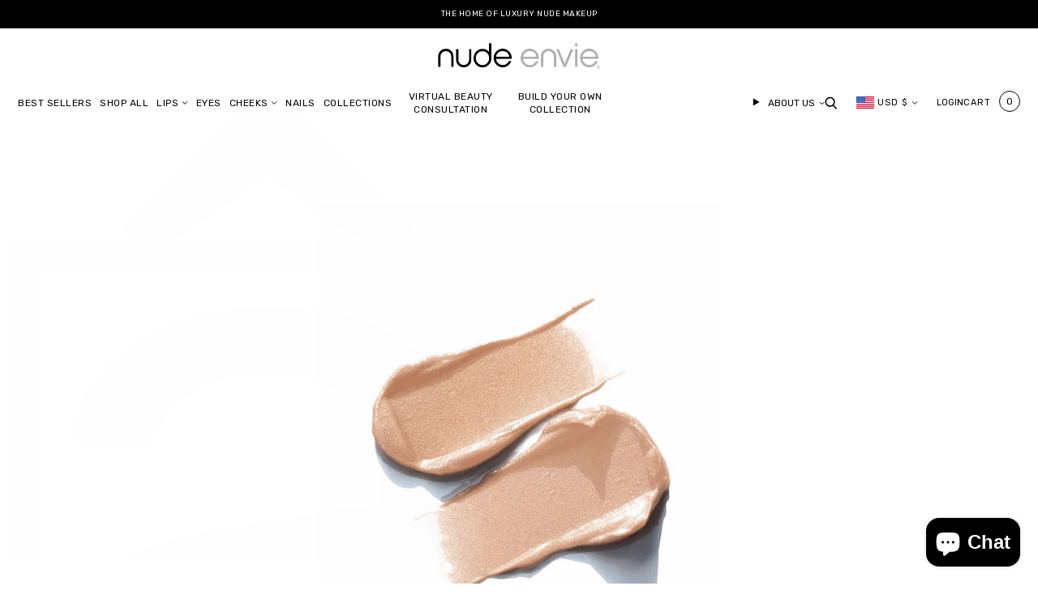

--- FILE ---
content_type: text/css
request_url: https://nudeenvie.com/cdn/shop/t/60/assets/custom-style.css?v=46271115120198663321761732912
body_size: 6319
content:
/** Shopify CDN: Minification failed

Line 1750:16 Expected identifier but found whitespace
Line 1750:17 Unexpected "2.product--label-container"

**/
@import url("https://fonts.googleapis.com/css2?family=Rubik:ital,wght@0,300;0,400;0,500;0,600;0,700;0,800;0,900;1,300;1,400;1,500;1,600;1,700;1,800;1,900&display=swap");
@import url("https://fonts.googleapis.com/css2?family=EB+Garamond:ital,wght@0,400;0,500;0,600;0,700;0,800;1,400;1,500;1,600;1,700;1,800&display=swap");

body {
  margin: 0px;
  padding: 0px;
  color: #000;
  font-size: 14px;
  background: #fff;
  font-family: "Rubik", sans-serif;
}
img {
  max-width: 100%;
  vertical-align: middle;
}
.container {
  max-width: 1830px;
  margin: 0 auto;
  padding-left: 15px;
  padding-right: 15px;
}
ul {
  margin: 0px;
  padding: 0px;
}
li {
  list-style: none;
}
.shopify-policy__container {
  max-width: 1830px !important;
}

.header--bottom-row .header-desktop-logo {
  position: absolute;
  width: 200px;
  margin: 0 auto;
  left: 0;
  right: 0;
  text-align: center;
}

.custom_desktop_menu {
  margin: 0px;
  flex: inherit;
}
.custom_desktop_menu .x-menu {
  height: inherit;
}
.custom_desktop_menu .x-menu ul {
  display: block;
}
.x-menu--overlap-icon {
  display: none;
}
.header--bottom-row .header--cart {
  position: unset;
  flex: inherit;
  order: 4;
}
.header--bottom-row .header--cart a {
  padding: 0px;
  margin: 0px;
  display: flex;
}
.header--root .header--bottom-row .header--localization form {
  justify-content: start;
}
.header--bottom-row {
  display: flex;
  align-items: center;
  justify-content: space-between;
  padding: 18px 22px 0px 22px;
}
.header--bottom-row .header_right_menu {
  display: flex;
  align-items: center;
  flex: inherit;
  column-gap: 28px;
}
.header--bottom-row .header_right_menu .header--search {
  order: 1;
}
.header--bottom-row
  .header_right_menu
  .custom_navigation
  .header__inline-menu
  .list-menu
  li
  header-menu
  details
  summary {
  list-style-type: none;
}
.header--bottom-row
  .header_right_menu
  .custom_navigation
  .header__inline-menu
  .list-menu
  li
  header-menu
  details {
  position: relative;
}
.header--bottom-row
  .header_right_menu
  .custom_navigation
  .header__inline-menu
  .list-menu
  li
  header-menu
  details
  .header__submenu {
  position: absolute;
  top: 100%;
  background: #ffffff;
  padding: 10px;
  width: auto;
}
.header--bottom-row
  .header_right_menu
  .custom_navigation
  .header__inline-menu
  .list-menu
  li
  header-menu
  details
  .header__submenu
  li
  a {
  font-size: 11px;
  font-weight: 400;
  font-family: "Rubik", sans-serif;
  text-transform: uppercase;
  letter-spacing: 1px;
  padding-bottom: 15px;
}
.header--bottom-row .header--cart a .header--cart-number {
  display: block;
}
.header--bottom-row
  .header_right_menu
  .custom_navigation
  .header__inline-menu
  .list-menu
  li
  header-menu
  details
  summary
  a {
  color: #ffffff;
  position: relative;
  text-transform: uppercase;
  font-size: 11px;
  font-weight: 400;
}
.header--bottom-row
  .header_right_menu
  .custom_navigation
  .header__inline-menu
  .list-menu
  li
  header-menu
  details
  summary
  a:after {
  background: url(down-arrow.png);
  position: absolute;
  content: "";
  right: -12px;
  top: 5px;
  width: 7px;
  height: 3px;
}
.slide_box .mobile_img {
  display: none;
}
.header--root[data-section-id] {
  background: #000;
  transition: inherit;
  padding: 0 0 20px 0;
}
.template--index .header--root[data-section-id] {
  background: transparent;
  transition: inherit;
  padding: 0px;
}

.x-menu ul li a span,
.x-menu ul li a span:hover,
.x-menu ul li a span:link,
.x-menu ul li a span:visited {
  color: #ffffff;
  font-size: 11px;
  font-weight: 400;
  letter-spacing: 0.5px;
}
.x-menu ul li a svg {
  color: #ffffff;
  width: 8px;
}
.single-slider .slide-list {
  margin-top: -48px;
}
.single-slider .slide-list .slide_box a img {
  width: 100%;
}
.single-slider .slick-dotted .slick-dots {
  display: flex;
  align-items: center;
  justify-content: center;
  gap: 10px;
  position: absolute;
  bottom: 20px;
  left: 0;
  width: 100%;
}
.single-slider .slick-dotted .slick-dots li button {
  font-size: 0;
  width: 12px;
  height: 12px;
  padding: 0;
  border-radius: 50%;
  background: none;
  border: solid 2px #ffffff;
}
.single-slider .slick-dotted .slick-dots li.slick-active button {
  background: #ffffff;
}

.announcement--root {
  background: #000000;
  padding: 7px 0 !important;
}
.announcement--root .announcement--text {
  color: #ffffff;
  font-size: 10px;
  text-transform: uppercase;
  padding: 0px;
  letter-spacing: 0.5px;
}
.x-menu ul li a,
.x-menu ul li a:hover,
.x-menu ul li a:link,
.x-menu ul li a:visited {
  padding: 0 30px 0 0;
}
.x-menu ul li .x-menu--level-2--container .x-menu--level-2--list {
  padding: 10px;
}
.x-menu ul li .x-menu--level-2--container .x-menu--level-2--list li a {
  padding-bottom: 10px;
  font-size: 11px;
  font-weight: 400;
}
.header--bottom-row
  .header_right_menu
  .custom_navigation
  .header__inline-menu
  .list-menu
  li
  header-menu
  details:hover
  a:after {
  transform: rotate(180deg);
}
.header--bottom-row .header_right_menu .header--localization span {
  color: #ffffff;
  font-size: 11px;
  font-weight: 400;
}
.header--bottom-row .header_right_menu .header--account-icon {
  color: #ffffff;
  font-size: 11px;
  font-weight: 400;
}
.header--bottom-row .header_right_menu .header--cart .header--cart-link {
  color: #ffffff;
  font-size: 11px;
  font-weight: 400;
}
.header--bottom-row
  .header_right_menu
  .header--cart
  .header--cart-link
  .header--cart-number {
  font-size: 12px;
  height: 26px;
  width: 26px;
  border: 1px solid #ffffff;
  border-radius: 100%;
  display: flex;
  align-items: center;
  justify-content: center;
  margin-left: 10px;
}
.header--bottom-row
  .header_right_menu
  .header--localization
  .disclosure--toggle
  .icon--chevron-down {
  color: #ffffff;
  position: relative;
  right: 3px;
  width: 8px;
}
.header--bottom-row .header_right_menu .custom_navigation {
  margin-right: 12px;
}

.about-section-home .about-ctnt {
  margin: 90px 0px 80px 0px;
}
.about-section-home .about-ctnt .about_top_text {
  display: flex;
  align-items: center;
  gap: 23px;
  margin-bottom: 25px;
}
.about-section-home .about-ctnt .about_top_text li {
  font-family: "EB Garamond", serif;
  font-size: 16px;
  letter-spacing: normal;
  font-weight: 400;
  color: #000000;
  position: relative;
}
.about-section-home .about-ctnt .about_top_text li:before {
  content: "";
  background-color: #000000;
  width: 5px;
  height: 5px;
  position: absolute;
  top: 9px;
  left: -14px;
  border-radius: 100%;
}
.about-section-home .about-ctnt .about_top_text li:first-child:before {
  display: none;
}
.about-section-home .about-ctnt h2 {
  font-size: 40px;
  line-height: 55px;
  font-weight: 400;
  letter-spacing: 0;
  padding-right: 30px;
}
.about-section-home .about-ctnt .about-btn {
  border: 1px solid #000000;
  text-transform: uppercase;
  font-weight: 600;
  letter-spacing: 0;
  padding: 13px 54px;
  display: inline-block;
  margin-top: 35px;
  transition: 0.4s;
}
.about-section-home .about-ctnt .about-btn:hover {
  background: #000000;
  color: #ffffff;
  transition: 0.4s;
}

.custom_feature_collection .featured-collection--root {
  padding: 0px;
  background: unset;
  gap: 40px;
  margin-bottom: 90px;
}
.custom_feature_collection
  .featured-collection--root
  .carousel--y-container
  .carousel--block {
  padding: 0px 8px;
}
.custom_feature_collection
  .featured-collection--root
  .carousel--root
  .carousel--viewport
  .carousel--arrow-nav
  .carousel--prev {
  opacity: 1;
  margin-left: 20px;
}
.custom_feature_collection
  .featured-collection--root
  .carousel--root
  .carousel--viewport
  .carousel--arrow-nav
  .carousel--prev
  .icon--root {
  opacity: 1;
  background: #ededed;
  border: 0px;
}
.custom_feature_collection
  .featured-collection--root
  .carousel--root
  .carousel--viewport
  .carousel--arrow-nav
  .carousel--next {
  opacity: 1;
  margin-right: 20px;
}
.custom_feature_collection .featured-collection--header .feature_top_ctnt {
  display: flex;
  align-items: end;
  justify-content: space-between;
}
.custom_feature_collection .featured-collection--header {
  display: inline-block;
}
.custom_feature_collection .featured-collection--header .feature_top_ctnt h2 {
  font-family: EB Garamond, serif;
  font-size: 40px;
  font-style: italic;
  color: #000000;
}
.custom_feature_collection
  .featured-collection--header
  .feature_top_ctnt
  .shop-btn {
  font-size: 13px;
  letter-spacing: 0px;
  font-weight: 400;
  text-decoration: underline;
  text-transform: uppercase;
}

.product--root .product--details-container .product--details p {
  font-size: 12px;
  letter-spacing: 0px;
  font-weight: 400;
  text-transform: uppercase;
  color: #000000;
}
.product--root .product--details-container .product--details span {
  font-size: 12px;
  letter-spacing: 0px;
  font-weight: 400;
  text-transform: uppercase;
  color: #000000;
}
.custom_video_section .about_main_content .videoBlock .new_video video {
  width: 100%;
}
.custom_video_section .video_top_ctnt .left_ctnt h2 {
  font-family: EB Garamond, serif;
  font-size: 40px;
  font-style: italic;
  color: #000000;
}
.custom_video_section .video_top_ctnt {
  display: flex;
  justify-content: space-between;
  align-items: end;
  margin-bottom: 40px;
}
.custom_video_section .video_top_ctnt .left_ctnt p {
  font-size: 13px;
  letter-spacing: 0px;
  color: #000000;
  font-weight: 400;
  margin-top: 7px;
}
.custom_video_section .video_top_ctnt .right-ctnt a {
  font-size: 13px;
  letter-spacing: 0px;
  font-weight: 400;
  text-decoration: underline;
  text-transform: uppercase;
}

.in_the_press_section {
  margin: 110px 0px 100px 0px;
}
.in_the_press_section .container {
  max-width: 1310px;
  margin: 0 auto;
  padding: 0 15px;
}
.in_the_press_section .top-text {
  text-align: center;
  margin-bottom: 40px;
}
.in_the_press_section .Images_boxs {
  display: flex;
  align-items: center;
  justify-content: space-between;
  padding: 0 70px;
}
.in_the_press_section .top-text h2 {
  font-family: EB Garamond, serif;
  font-size: 40px;
  font-style: italic;
  color: #000;
}
.in_the_press_section .top-text p {
  font-size: 13px;
  letter-spacing: 0px;
  color: #000;
  font-weight: 400;
  margin-top: 7px;
}

.illuminate-boxs {
  text-align: center;
  padding: 50px 10px 10px 10px;
}

.illuminate-boxs img {
  border: 10px solid #f7f2f2;
}

.illuminate-boxs h2 {
  font-family: EB Garamond, serif;
  font-size: 40px;
  font-style: italic;
  color: #000;
  padding-bottom: 18px;
  margin: 0px;
  padding-top: 15px;
}

.reviews-bg .custom_review_main {
  display: flex;
  align-items: center;
}

.reviews-bg .custom_review_main .review_content {
  max-width: 700px;
  margin: 0 auto;
}
.reviews-bg .custom_review_main .review_down_img {
  width: 50%;
  overflow: hidden;
}
.reviews-bg .custom_review_main .review_down_img img {
  width: 100%;
  transition: 0.4s;
}
.reviews-bg .custom_review_main .review_down_img img:hover {
  transform: scale(1.1);
  transition: 0.4s;
}
.reviews-bg .custom_review_main .review_content .customer-list {
  max-width: 300px;
  margin: 0 auto;
}
.reviews-bg
  .custom_review_main
  .review_content
  .customer-list
  .customer-boxs
  p {
  font-size: 13px;
  letter-spacing: 0px;
  color: #000;
  font-weight: 400;
  font-style: italic;
  text-align: center;
  margin: 7px 0 20px 0;
}
.reviews-bg
  .custom_review_main
  .review_content
  .customer-list
  .review_title
  h2 {
  font-family: EB Garamond, serif;
  font-size: 40px;
  font-style: italic;
  color: #000;
  text-align: center;
  margin-bottom: 30px;
}
.reviews-bg
  .custom_review_main
  .review_content
  .customer-list
  .customer-boxs
  .customer-box
  img {
  margin: 0 auto;
}
.authorDtl {
  text-align: center;
}
.reviews-bg .custom_review_main .slick-dots {
  display: flex;
  justify-content: center;
  column-gap: 10px;
  margin-top: 50px;
}
.reviews-bg .custom_review_main .slick-dots li button {
  width: 10px;
  height: 10px;
  border-radius: 100%;
  padding: 0px;
  font-size: 0px;
  background: #ccccce;
}
.reviews-bg .custom_review_main .slick-dots li.slick-active button {
  background: #000000;
}

.instaBlock {
  margin: 90px 0px;
}
.instaBlock .slick-list .instaBlock-inner img:hover {
  transform: scale(1.1);
  transition: 0.4s;
}
.instaBlock .slick-list .instaBlock-inner {
  padding: 0 20px;
  overflow: hidden;
}
.instaBlock .slick-list .instaBlock-inner img {
  width: 100%;
  transition: 0.4s;
}
.instaBlock .slick-prev,
.instaBlock .slick-next {
  font-size: 0;
  border: 0;
  position: absolute;
  top: 50%;
  width: 30px;
  height: 30px;
  background-color: #ffffff;
  z-index: 1;
  cursor: pointer;
  border-radius: 100%;
  padding: 0px;
}
.instaBlock .slick-prev:before {
  content: "\f104";
  font: 14px/1 FontAwesome;
  color: #000;
  opacity: inherit;
  font-weight: 600;
  top: -2px;
  position: relative;
}
.instaBlock .slick-next:after {
  content: "\f105";
  font: 14px/1 FontAwesome;
  color: #000;
  opacity: inherit;
  font-weight: 600;
  top: -2px;
  position: relative;
}
.instaBlock .slick-next {
  right: 25px;
  left: inherit;
  bottom: inherit;
}
.instaBlock .slick-prev {
  left: 25px;
  bottom: inherit;
}
.instaBlock .slick-prev:hover:before,
.instaBlock .slick-next:hover:after {
  color: #fff;
}
.instaBlock .slick-prev:hover,
.instaBlock .slick-next:hover {
  background-color: #000000;
  z-index: 1;
  color: #fff;
}

.home-tabs-bg .container {
  max-width: 1310px;
  margin: 0 auto;
  padding: 0px 15px;
}
.product-list .custom_feature_grid {
  display: flex;
  flex-wrap: wrap;
  gap: 40px;
}
.product-list .custom_feature_grid > .product--root {
  width: calc(50% - 30px);
  display: block;
}
.home-tabs-bg .collection-listing {
  display: flex;
  flex-wrap: wrap;
}
.home-tabs-bg .collection-listing .collection_details {
  width: 46%;
}
.home-tabs-bg .collection-listing .product-list {
  width: 54%;
  padding-left: 40px;
}
.home-tabs-bg {
  margin-top: 100px;
  margin-bottom: 100px;
}
.home-tabs-bg .products-slider .title-products-mane {
  font-family: EB Garamond, serif;
  font-size: 40px;
  font-style: italic;
  color: #000;
  /* border-bottom: 1px solid #e5e5e5; */
  padding-bottom: 18px;
  margin: 0px;
}
.home-tabs-bg .products-slider .tabs {
  display: flex;
  border-bottom: 1px solid #e5e5e5;
  border-top: 1px solid #e5e5e5;
  margin-bottom: 40px;
}
.home-tabs-bg .products-slider .tabs li {
  margin-right: 50px;
  font-size: 14px;
  font-weight: 600;
  text-transform: uppercase;
  letter-spacing: 0px;
  padding: 30px 10px;
  cursor: pointer;
}
.home-tabs-bg .products-slider .tabs li:first-child {
  padding-left: 0px;
}
.home-tabs-bg .products-slider .tabs li.active {
  border-bottom: 3px solid #000000;
}
.home-tabs-bg .products-slider .product--details p {
  font-size: 14px;
  text-align: left;
}
.home-tabs-bg .products-slider .product--details span {
  font-size: 16px;
}
.home-tabs-bg .products-slider .product--details .product--price-wrapper {
  justify-content: start !important;
}
.home-tabs-bg .collection-listing .collection_details .coll_info h3 {
  font-family: EB Garamond, serif;
  font-size: 40px;
  font-style: italic;
  color: #000;
  border-bottom: 1px solid #e5e5e5;
  padding: 40px 0px 20px 0px;
  margin: 0px;
}
.home-tabs-bg .collection-listing .collection_details .coll_info p {
  font-size: 13px;
  letter-spacing: 0px;
  color: #000000;
  line-height: normal;
  padding: 25px 0 45px 0;
}
.home-tabs-bg .collection-listing .collection_details .coll_info a {
  font-size: 16px;
  font-weight: 500;
  letter-spacing: 0px;
  color: #000000;
  text-decoration: underline;
}
.home-tabs-bg .products-slider .product--details-container {
  padding-top: 25px;
}

.custom_footer .cbb-frequently-bought-container {
  background: #ffffff;
}
.custom_footer {
  background: #000000;
}
.custom_footer .footer--block--body .footer--menu li {
  margin: 0px 0 15px 0;
}
.custom_footer .footer--block--body .footer--menu li a {
  color: #ffffff;
  font-size: 13px;
  font-weight: 400;
}
.custom_footer .footer--root {
  background: unset;
  padding: 60px 0px 0px 0px;
}
.custom_footer .footer--root .footer_logo {
  margin-bottom: 50px;
}
.custom_footer .footer--root .footer_logo img {
    max-width: 156px;
    width: 100%;
}
.custom_footer .footer--block--body .address_content {
  padding: 0px;
  margin: 0px;
}
.custom_footer .footer--block--body .address_content li {
  color: #ffffff;
  position: relative;
  padding-left: 25px;
  font-size: 13px;
  margin-bottom: 20px;
  font-weight: 400;
}
.custom_footer .footer--block--body .address_content li a {
  color: #ffffff;
  text-decoration: none;
}
.custom_footer .footer--block--container .footer--block--heading {
  font-size: 11px;
  font-weight: 500;
  letter-spacing: 1px;
  text-transform: uppercase;
  color: #ffffff;
  padding-bottom: 34px;
}
.custom_footer .footer--root .footer--blocks .footer--block {
  padding: 0px;
  flex: inherit;
}
.custom_footer .footer--root .footer--blocks {
  margin-top: 50px;
  justify-content: start;
  gap: 5px;
  padding-bottom: 70px;
  margin: 0px;
}
.custom_footer .bottom-footer ul li,
.custom_footer .bottom-footer ul li a {
  color: #ffffff;
  position: relative;
  font-weight: 400;
  font-size: 13px;
}
.custom_footer .bottom-footer ul li strong a {
  color: #ffffff;
}
.custom_footer .bottom-footer ul li strong {
  font-weight: 500;
  color: #ffffff;
}
.custom_footer .bottom-footer ul li:before {
  content: "";
  background: #5e5e5e;
  width: 1px;
  height: 15px;
  position: absolute;
  right: -18px;
  top: 5px;
}
.custom_footer .bottom-footer ul li:last-child:before {
  display: none;
}
.custom_footer .bottom-footer {
  display: flex;
  align-items: center;
  justify-content: space-between;
  border-top: 1px solid #191919;
  padding: 22px 0;
}
.custom_footer .bottom-footer ul {
  display: flex;
  align-items: center;
  column-gap: 36px;
}
.custom_footer .footer--root .footer--blocks .custom_footer_nav {
  width: 13%;
}
.custom_footer
  .footer--root
  .footer--blocks
  .custom_footer_nav:nth-child(1)
  .footer--block--body
  .footer--menu
  li:last-child
  a {
  border-bottom: 2px solid #606060;
  padding-bottom: 1px;
}
.custom_footer
  .footer--root
  .footer--blocks
  .custom_footer_nav:nth-child(2)
  .footer--block--container {
  margin: 0px;
}
.custom_footer .footer--root .footer--blocks .custom_footer_nav:nth-child(2) {
  width: 15%;
}
.custom_footer .footer--root .footer--blocks .custom_footer_newsletter {
  width: 58%;
  justify-content: right;
}
.custom_footer .footer--block--body .address_content li.location_wrap:after {
  background: url(location.png);
  width: 10px;
  height: 14px;
  content: "";
  position: absolute;
  top: 3px;
  left: 0px;
}
.custom_footer .footer--block--body .address_content li.call_wrap:after {
  background: url(call.png);
  width: 13px;
  height: 14px;
  content: "";
  position: absolute;
  top: 3px;
  left: 0px;
}
.custom_footer .footer--block--body .address_content li.time_wrap:after {
  background: url(time.png);
  width: 14px;
  height: 14px;
  content: "";
  position: absolute;
  top: 3px;
  left: 0px;
}
.custom_footer
  .footer--root
  .footer--blocks
  .custom_footer_newsletter
  .footer--block--body
  .footer--subscribe--info
  p {
  color: #ffffff;
  font-size: 13px;
  font-weight: 400;
}
.custom_footer
  .footer--root
  .footer--blocks
  .custom_footer_newsletter
  .footer--block--body
  .contact-form
  .footer--form-container {
  gap: 0px;
  border-bottom: 1px solid #ffffff;
  max-width: 365px;
}
.custom_footer
  .footer--block--body
  .contact-form
  .footer--form-container
  input {
  background-color: unset;
  border: 0px;
  padding: 0px 20px 0px 0;
  font-size: 13px;
  color: #ffffff;
  opacity: 1;
  font-weight: 400;
}
.custom_footer
  .footer--block--body
  .contact-form
  .footer--form-container
  input::placeholder {
  font-size: 13px;
  color: #ffffff;
  opacity: 1;
  font-weight: 400;
}
.custom_footer
  .footer--block--body
  .contact-form
  .footer--form-container
  button {
  background: unset;
  padding: 0;
  font-size: 13px;
  text-transform: uppercase;
  letter-spacing: 2px;
  color: #ffffff;
  font-family: "Rubik", sans-serif;
}
.custom_footer
  .footer--block[data-block-type="subscribe"]
  .footer--block--container {
  width: 365px;
}
.custom_footer
  .footer--root
  .footer--blocks
  .custom_footer_newsletter
  .footer--subscribe
  .footer_news_social {
  margin-top: 60px;
}
.custom_footer
  .footer--root
  .footer--blocks
  .custom_footer_newsletter
  .footer--subscribe
  .footer_news_social
  .social_title {
  font-size: 11px;
  font-weight: 500;
  color: #ffffff;
  margin-bottom: 15px;
}
.custom_footer
  .footer--root
  .footer--blocks
  .custom_footer_newsletter
  .footer--subscribe
  .footer--social-icons
  a {
  padding: 5px;
}
.custom_footer
  .footer--root
  .footer--blocks
  .custom_footer_newsletter
  .footer--subscribe
  .footer--social-icons {
  margin: -5px;
}
.filter--category .filter--price-field .filter--price-input {
  padding-right: 10px;
}
.template--list-collections
  .layout--main-content
  .featured-grid--root
  .featured-grid--body {
  grid-template-columns: minmax(auto, 1830px);
}
.navigation--root .navigation--container .navigation--filter {
  border: 0px;
  gap: 10px;
}
.navigation--container .navigation--filter .navigation--button {
  border: 1px solid #e0e0e0;
  border-radius: 50px;
  padding: 5px 20px;
  height: inherit;
  line-height: 30px;
}
.off-canvas--main-content .layout--main-content .navigation--root {
  padding: 0px;
}
.navigation--root .navigation--container {
  padding: 15px 20px;
  border-top: 1px solid #e0e0e0;
  border-bottom: 1px solid #e0e0e0;
  margin-top: 50px;
}
.image-with-text--root .featured-content--root {
  background: unset;
  padding-top: 0px;
}

.product-page--thumbs .slick-prev,
.product-page--thumbs .slick-next {
  font-size: 0;
  border: 0;
  position: absolute;
  top: 35%;
  width: 30px;
  height: 30px;
  background-color: #000000;
  z-index: 1;
  cursor: pointer;
  padding: 0px;
}
.product-page--thumbs .slick-prev:before {
  content: "\f104";
  font: 14px/1 FontAwesome;
  color: #fff;
  opacity: inherit;
  font-weight: 600;
  top: -2px;
  position: relative;
}
.product-page--thumbs .slick-next:after {
  content: "\f105";
  font: 14px/1 FontAwesome;
  color: #fff;
  opacity: inherit;
  font-weight: 600;
  top: -2px;
  position: relative;
}
.product-page--thumbs .slick-next {
  right: 0px;
  left: inherit;
  bottom: inherit;
}
.product-page--thumbs .slick-prev {
  left: 0px;
  bottom: inherit;
}
.template--product
  .product-page--thumbs
  .product-media--root
  .product-media--thumbs {
  max-width: 100%;
  margin-top: 20px;
}
.template--product
  .product-page--thumbs
  .product-media--root
  .product-media--thumbs
  .product-media--thumb-container {
  margin: 0px 8px;
  padding: 8px;
  border: 1px solid #dcdcdc;
}
.product-page--wrapper .container {
  max-width: 1630px;
  margin: 0 auto;
  padding: 0px 15px;
}
.template--product .product-page--root {
  padding: 50px 20px 20px 20px;
}
.template--product .product-page--wrapper .product-page--main-content {
  display: flex;
  padding-top: 50px;
  gap: 50px;
}
.template--product
  .product-page--wrapper
  .product-page--main-content
  .product-page--center {
  padding: 0px;
  width: 50%;
  text-align: left;
}
.template--product
  .product-page--wrapper
  .product-page--main-content
  .product-page--left-column {
  width: 50%;
  background: #efefef73;
  padding: 20px 40px 40px 40px;
  height: 100%;
}
.template--product .product-page--wrapper .image--root {
  width: 100% !important;
}
.template--product
  .product-page--wrapper
  .product-page--main-content
  .product-page--center
  .product-media--wrapper {
  width: 100%;
}
.template--product .description_tab {
  margin: 70px 0px 50px 0px;
}
.template--product .description_tab .tabs {
  display: flex;
  align-items: center;
  column-gap: 10px;
  border-bottom: 1px solid #dcdcdc;
  margin-bottom: 15px;
}
.template--product .description_tab .tabs li a {
  font-size: 16px;
  font-weight: 600;
  width: auto;
  display: inline-block;
  border: 1px solid #dcdcdc;
  padding: 10px 24px;
  text-transform: uppercase;
  letter-spacing: 0;
  border-radius: 10px 10px 0 0;
  border-bottom: 0;
  color: #9f9f9f;
}
.template--product .description_tab .tabs li a.active {
  background: #f4f4f4;
  color: #000;
}
.product-page--description div {
  padding-bottom: 5px;
}
.product-page--description div br {
  display: none;
}
.product-page--description ul {
  padding: 10px 0px;
}
.product-page--description p {
  padding-bottom: 7px;
}
.recent-products--title {
  border-bottom: 1px solid #dcdcdc;
}
.recent-products--title h2 {
  font-size: 16px;
  font-weight: 600;
  width: auto;
  display: inline-block;
  border: 1px solid #dcdcdc;
  padding: 10px 24px;
  text-transform: uppercase;
  letter-spacing: 0;
  border-radius: 10px 10px 0 0;
  border-bottom: 0;
  background: #f4f4f4;
  color: #000;
  margin-bottom: 0;
}
.recent-products--wrapper {
  padding-bottom: 50px;
}
.recent-products--root {
  padding: 0px;
}

.template--product
  .product-page--wrapper
  .product-page--main-content
  .product-page--center
  .product-media--wrapper {
  border: 1px solid #dcdcdc;
}
.breadcrumbs--root li {
  letter-spacing: 0px;
  font-size: 13px;
  font-weight: 400;
}
.breadcrumbs--root li a:after {
  display: none;
}
.breadcrumbs--root li a {
  font-weight: 500;
  letter-spacing: 0px;
  font-size: 13px;
  text-decoration: none;
}
.product-page--thumbs[data-position="image-column"] {
  display: none;
}
.template--product .product-page--heading {
  font-size: 34px;
  font-weight: 500;
  color: #000;
  letter-spacing: 0px;
  margin: 0px;
  line-height: 37px;
  text-transform: capitalize;
}
.template--product .product-price--wrapper .product-price--original {
  font-size: 28px;
  font-weight: 400;
  letter-spacing: 0;
}
.template--product .product-price--root {
  border-bottom: 1px solid #dcdcdc;
  padding-bottom: 15px;
}
.template--product
  .product-page--wrapper
  .product-page--main-content
  .product-page--left-column
  .product-page--block {
  padding-top: 15px;
}
.template--product #shopify-block-loox-rating {
  border-bottom: 1px solid #dcdcdc;
  padding-bottom: 15px;
}
.template--list-collections
  .featured-grid--root[data-text-position="center"]
  .featured-grid--item--container {
  display: inherit;
}

.featured-grid--heading {
  font-family: EB Garamond, serif;
  font-size: 40px;
  font-style: italic;
  color: #000;
}
.template-page--root .template-page--heading {
  font-family: EB Garamond, serif;
  font-size: 40px;
  font-style: italic;
  color: #000;
  text-transform: capitalize;
}
.template-page--root {
  max-width: 1830px;
  margin: 0 auto;
  padding: 0px 15px;
}
.product-buy-buttons--cta {
  width: 50%;
  padding: 0;
  color: #ffffff;
  font-weight: 500;
  font-size: 20px;
  text-transform: uppercase;
}
.template--product
  .product-page--wrapper
  .product-page--main-content
  .product-buy-buttons--primary {
  width: 50%;
}
.template--product .product-buy-buttons--smart {
  width: 50%;
}
.template--product .shopify-payment-button__button .kqsiVA9Jf8LJAbxw8Bau {
  border-radius: 5px;
}
.template--product .shopify-payment-button__more-options {
  text-align: left;
}
.template--customersaddresses .address--button-container {
  display: flex;
  align-items: center;
  justify-content: start;
  max-width: 377px;
  margin: 40px auto 0 auto;
}
.template--customersaddresses
  .account--breadcrumb-container
  .breadcrumbs--root {
  justify-content: center;
}
.template--customersaddresses .address--container [data-item="block-link"] {
  text-align: center;
  max-width: 377px;
  margin: 20px auto 0 auto;
}
.customer--wrapper tbody td,
.customer--wrapper thead th {
  padding: 8px;
}

.template--page
  .layout--main-content
  .template-page--root
  .template-page--root {
  max-width: 1830px;
  margin: 0 auto;
  padding: 50px 15px;
}
.template--page
  .layout--main-content
  .template-page--root
  .template-page--root
  div {
  text-align: center;
}
.template--blog .blog--title a {
  font-family: EB Garamond, serif;
  font-size: 40px;
  font-style: italic;
  color: #000;
  text-transform: capitalize;
}
.template--blog .article--item {
  background: #f1f1f1;
  padding: 30px;
  margin-bottom: 20px;
}
.template--blog .blog--root .blog--body .blog--article-list {
  max-width: 1830px;
}
.template--blog .blog--header--root .blog--header {
  max-width: 1830px !important;
}
.template--page .featured-grid--body--container .featured-grid--item {
  background: #f1f1f1;
  padding: 20px;
}
.template--page .featured-grid--body--container h3 {
  font-size: 16px;
}
.template--page .featured-blog--heading {
  font-family: EB Garamond, serif;
  font-size: 40px;
  font-style: italic;
  color: #000;
  text-transform: capitalize;
}
.template--page .featured-blog--grid .article--item .article--item--image {
  align-items: start;
}
.template--page .featured-blog--grid .article--item {
  background: #f1f1f1;
  padding: 20px;
}
.template--page .featured-blog--root .featured-blog--wrapper {
  max-width: 1830px !important;
}
.template--page
  .layout--main-content
  .template-page--root
  .template-page--root
  div
  p
  iframe {
  margin: 10px;
}
.template--page .contact--right-column .contact--social {
  justify-content: start;
}
.template--page .contact--right-column .contact--social a {
  background: #f1f1f1;
  border-radius: 100%;
  gap: 5px;
}
.template--page .featured-content--title {
  font-family: EB Garamond, serif;
  font-size: 40px;
  font-style: italic;
  color: #000;
  text-transform: capitalize;
}
.shopify-policy__container .shopify-policy__title {
  text-align: left;
}
.shopify-policy__title h1 {
  font-family: EB Garamond, serif;
  font-size: 40px;
  font-style: italic;
  color: #000;
  text-transform: capitalize;
}
.g-recaptcha {
  margin: 20px 0px;
}
.template--customersaddresses .address--table .address--customer {
  text-align: center;
}
.customer--wrapper tbody td,
.customer--wrapper thead th {
  padding: 0 !important;
}
.customer--wrapper tbody td label {
  padding-bottom: 0px;
}
.customer--wrapper tbody td select {
  min-height: 45px;
}
.address--customer-table tbody tr {
  display: flex;
  flex-direction: column;
}
.template--customersaccount .customer--wrapper {
  text-align: center;
}
.template--customersaccount .account--breadcrumb-container .breadcrumbs--root {
  justify-content: center;
}
.template--cart .cart--root {
  max-width: 1630px;
}
.template--cart .cart--header .cart--title {
  font-family: EB Garamond, serif;
  font-size: 40px;
  font-style: italic;
  color: #000;
}
.cart--totals .cart--nav {
  padding-bottom: 10px !important;
}
.cart--continue-shopping {
  padding: 16px;
  width: 100%;
  background: #212121;
  color: #ffffff;
  margin-top: 10px;
  border-radius: 5px;
}
.cart--continue-shopping a {
  color: #ffffff;
}
.cart--checkout-button button {
  min-height: 53px;
  border-radius: 5px;
  font-size: 12px;
}
.cart--totals .cart--nav .cart--continue-shopping {
  margin-top: 0px;
  width: auto;
  margin-right: 10px;
}

.off-canvas--main-content
  .layout--main-content
  .navigation--root
  .navigation--tags-container {
  padding: 15px 20px;
}
.filter--wrapper .filter--search {
  padding: 0px 16px;
  background: #000;
}
.filter--wrapper .filter--search a {
  color: #ffffff;
}
.filter--root .filter--wrapper .filter--form {
  padding: 16px;
}
.filter--root {
  top: -60px;
}
.filter--root .filter--button-container {
  bottom: 60px;
}
.collection--body--grid .product--root .product--label-container[data-item] {
  right: 8px;
  justify-content: right;
}
.off-canvas--container .cart--form .cart--body .cart--item .cart--item--title {
  text-align: left;
}
.off-canvas--container .cart--checkout-button button {
  margin-bottom: 10px;
}

.cart--form .cart--body .cart--item .cart--item--title div {
  padding-bottom: 0px;
}
.template--collection .collection--body--pagination {
  justify-content: center;
}
.navigation--root .navigation--container .navigation--results {
  font-size: 14px;
}
.address--table .address--customer .address--view {
  padding-bottom: 0;
}
.template--article
  .article--navigation-wrapper
  .article--share-container
  .article--share-icon
  a {
  padding: 0px;
}
.template--article
  .article--navigation-wrapper
  .article--share-container
  .article--share-icon
  a
  img {
  width: 30px;
  height: 30px;
}
.template--article .article--navigation-wrapper .article--share-container {
  align-items: center;
  gap: 10px;
}
.product--root .product--details-container .product--details .product--vendor {
  font-size: 16px;
  font-weight: 400;
  letter-spacing: 0px;
  color: #000000;
  opacity: 50%;
  text-transform: lowercase;
  font-family: EB Garamond, serif;
}

/* banner style */
.single-slider .slide_box {
  position: relative;
}
.single-slider .slide_box .banner_images {
  display: flex;
  position: relative;
}
.single-slider .slide_box .banner_images img.banner_img {
  width: 100%;
  height: calc(100vh - 35px);
  object-fit: cover;
}
.single-slider .slide_box .banner_images img.banner-logo {
  position: absolute;
  top: 50%;
  left: 50%;
  transform: translate(-50%, -50%);
  max-width: 600px;
  width: 100%;
  z-index: 2;
}
.single-slider .slide_box .banner_images.overlay_enable:after {
  content: "";
  background: #000000;
  width: 100%;
  height: 100%;
  position: absolute;
  left: 0;
  right: 0;
}

.single-slider .slide_box .banner_details {
  position: absolute;
  bottom: 80px;
  left: 60px;
}
.single-slider .slide_box .banner_details span.sub_title {
  display: block;
  font-size: 11px;
  letter-spacing: 0px;
  font-weight: 400;
  text-transform: uppercase;
  color: #ffffff;
  line-height: 1.4;
}
.single-slider .slide_box .banner_details h2 {
  font-family: EB Garamond, serif;
  font-size: 40px;
  font-style: italic;
  color: #ffffff;
  line-height: 1.5;
  margin: 0;
  padding: 0 0 14px 0;
}
.single-slider .slide_box .banner_details p {
  font-size: 11px;
  letter-spacing: 0px;
  font-weight: 400;
  text-transform: none;
  color: #ffffff;
  line-height: 1.4;
  margin: 0 0 20px 0;
  padding: 0;
}
.single-slider .slide_box .banner_details a.btn.border_btn {
  display: inline-block;
  font-size: 13px;
  letter-spacing: 0.5px;
  font-weight: 600;
  text-transform: uppercase;
  color: #ffffff;
  line-height: 1.4;
  margin: 10px 0 0 0;
  padding: 15px 50px;
  border: solid 1px #ffffff;
  transition: all 0.5s ease;
}
.single-slider .slide_box .banner_details a.btn.border_btn:hover {
  background: #ffffff;
  color: #000000;
}

.insta-section-bg { /*display: flex;*/ width: 100%; }
.insta-section-bg #instafeed-instagram-feed { width: 100%; padding: 30px 20px 90px 20px;}

.home-tabs-bg .tab_menu { padding-bottom: 30px; }
.home-tabs-bg .tab_menu ul { display: flex; align-items: center; flex-wrap: wrap; gap: 15px; margin: 0; padding: 0; }
.home-tabs-bg .tab_menu ul li { display: block; margin: 0; padding: 0; }
.home-tabs-bg .tab_menu ul li a { font-size: 14px; font-weight: 400; text-transform: uppercase; letter-spacing: 0px; padding: 1.2px; cursor: pointer; color: #000000; border-bottom: solid 1px rgba(0,0,0,0); transition: all 0.5s ease; }
.home-tabs-bg .tab_menu ul li a:hover { border-color: #000000; }


@media only screen and (max-width: 1460px) {
  .x-menu ul li.x-menu--level-1--link a {
    padding: 0 20px 0 0;
  }
}

@media only screen and (max-width: 1360px) {
  .custom_footer .footer--root .footer--blocks .custom_footer_newsletter {
    width: 50%;
  }
  .template--product .product-page--wrapper .product-page--main-content {
    padding-top: 0px;
    gap: 20px;
  }
  .template--product
    .product-page--wrapper
    .product-page--main-content
    .product-buy-buttons--primary,
  .template--product .product-buy-buttons--smart {
    width: 60%;
  }

  .single-slider .slide_box .banner_images img.banner-logo {
    top: 40%;
  }

  .x-menu ul li.x-menu--level-1--link a {
    padding: 0 10px 0 0;
  }
}

@media only screen and (max-width: 1199px) {
  a.header--cart-link {
    color: #fff;
  }
  .header--cart-number {
  }
  .header--mobile .icon--menu {
    color: #fff;
  }

  .header--mobile {
    display: flex;
    border-top: 1px solid #dcdcdc;
    background: #000;
  }
  .header--bottom-row {
    display: none;
  }
  .single-slider .slide-list {
    margin-top: 0px;
  }
  .custom_navigation
    .header__inline-menu
    .list-menu
    li
    header-menu
    details
    .header__menu-item {
    padding: 15px;
    position: relative;
    width: 110px;
    list-style-type: none;
  }
  .custom_video_section .about_main_content .videoBlock iframe {
    height: 600px;
  }
  .header--root[data-section-id] {
    padding: 0 0 0px 0;
  }
  .collection--body--root {
    padding: 20px;
  }
  .collection--body--grid {
    gap: 20px;
  }
  .template--list-collections .layout--main-content .featured-grid--root {
    padding: 40px 20px 20px 20px;
  }
  .template--list-collections
    .layout--main-content
    .featured-grid--root
    .featured-grid--body
    .featured-grid--body--container {
    gap: 20px;
  }
  .image-with-text--root .featured-content--root {
    padding-top: 2.product--label-container[data-item] {
      display: flex;
      flex-wrap: wrap;
      position: absolute;
      top: 8px;
      right: 8px;
      z-index: 1;
    }
  }
  .header--cart-number {
    border: 1px solid #fff;
    padding: 6px 10px;
    border-radius: 50px;
  }
  .in_the_press_section .Images_boxs {
    display: grid;
    gap: 40px;
    grid-template-columns: repeat(5, 1fr);
    padding: 0 10px;
  }
  .in_the_press_section .Images_boxs .Img_box-inner {
    text-align: center;
    width: 100%;
  }
  .instaBlock .slick-prev {
    left: 0;
  }
  .instaBlock .slick-next {
    right: 0px;
  }
  .header--mobile .header--cart-link {
    margin-right: 0px;
    padding-right: 0;
  }
  .instaBlock .slick-list .instaBlock-inner {
    padding: 0 10px;
  }
  .product-list .custom_feature_grid > .product--root {
    width: calc(50% - 10px);
  }
  .product-list .custom_feature_grid {
    column-gap: 20px;
  }
  .custom_footer .footer--root .footer--blocks .custom_footer_newsletter {
    width: 45%;
  }
  .about-section-home .about-ctnt h2 {
    font-size: 30px;
    line-height: 40px;
  }
  .custom_feature_collection .featured-collection--header .feature_top_ctnt h2 {
    font-size: 35px;
  }
  .custom_video_section .video_top_ctnt .left_ctnt h2 {
    font-size: 35px;
  }
  .home-tabs-bg .products-slider .title-products-mane {
    font-size: 35px;
  }
  .in_the_press_section .top-text h2 {
    font-size: 35px;
  }
  .reviews-bg
    .custom_review_main
    .review_content
    .customer-list
    .review_title
    h2 {
    font-size: 35px;
  }
  .home-tabs-bg .collection-listing .collection_details .coll_info h3 {
    font-size: 35px;
  }
  .template--product
    .product-page--wrapper
    .product-page--main-content
    .product-page--left-column {
    padding: 20px 30px 30px;
  }
  .template--product .product-page--heading {
    font-size: 30px;
  }
  .template--product .product-price--wrapper .product-price--original {
    font-size: 24px;
  }
  .template--product
    .product-page--wrapper
    .product-page--main-content
    .product-buy-buttons--primary,
  .template--product .product-buy-buttons--smart {
    width: 70%;
  }
  .custom_mobile_navbar .list-menu li a span {
    font-size: 14px;
    position: relative;
  }
  .custom_mobile_navbar .list-menu li summary:before {
    content: "";
    right: 0px;
    position: absolute;
    top: 22px;
    z-index: 9;
    background: url(down.png);
    width: 7px;
    height: 3px;
  }
}

@media only screen and (max-width: 991px) {
  .reviews-bg .custom_review_main {
    gap: 30px;
    flex-direction: column;
  }

  .custom_video_section .about_main_content .videoBlock iframe {
    height: 500px;
  }
  .template--product
    .product-page--wrapper
    .product-page--main-content
    .product-buy-buttons--primary {
    width: 100%;
  }
  .template--product .product-buy-buttons--smart {
    width: 100%;
  }
  .header--mobile {
    padding: 10px;
  }
  .custom_footer .footer--root .footer--blocks {
    padding-bottom: 30px;
    flex-wrap: wrap;
  }
  .custom_footer
    .footer--root
    .footer--blocks
    .custom_footer_newsletter
    .footer--subscribe
    .footer_news_social {
    margin-top: 20px;
  }
  .custom_footer .bottom-footer {
    flex-direction: column;
    gap: 10px;
  }
  .about-section-home .about-ctnt {
    margin: 30px 0 40px;
  }
  .about-section-home .about-ctnt h2 {
    font-size: 25px;
    line-height: 30px;
    padding-right: 10px;
  }
  .custom_feature_collection .featured-collection--root {
    margin-bottom: 40px;
  }
  .home-tabs-bg {
    margin-top: 30px;
    margin-bottom: 50px;
  }
  .in_the_press_section {
    margin: 50px 0 50px;
  }
  .custom_footer
    .footer--root
    .footer--blocks
    .custom_footer_nav
    .footer--block--container {
    margin: 0px;
    text-align: left;
  }
  .custom_footer .footer--root .footer--blocks .custom_footer_nav {
    width: 25%;
  }
  .custom_footer .footer--root .footer--blocks .custom_footer_nav:nth-child(2) {
    width: 25%;
  }
  .custom_footer .footer--root .footer--blocks .custom_footer_newsletter {
    justify-content: left;
  }
  .custom_footer .footer--root .footer--blocks .custom_footer_newsletter {
    margin-top: 30px;
  }
  .custom_footer .footer--root {
    overflow-x: hidden;
  }
  .home-tabs-bg .collection-listing .product-list {
    padding-left: 20px;
  }
  .about-section-home .about-ctnt .about-btn {
    padding: 10px 30px;
    margin-top: 30px;
  }
  .template--product .description_tab {
    margin: 20px 0 50px;
  }
  .product--root .product--details-container .product--details p,
  .product--root .product--details-container .product--details span {
    min-height: 55px;
  }
}

@media only screen and (max-width: 767px) {
  .slide_box .mobile_img {
    display: block;
  }
  .slide_box .desk_img {
    display: none;
  }
  .custom_video_section .about_main_content .videoBlock iframe {
    height: 300px;
  }
  .navigation--root .navigation--mobile-header {
    border-top: 1px solid #e0e0e0;
    border-bottom: 1px solid #e0e0e0;
    padding: 10px !important;
  }
  .custom_footer .footer--block--body .footer--menu li {
    margin: 0 0 0px;
  }
  .custom_footer .footer--block--container .footer--block--heading {
    padding-bottom: 25px;
    text-align: left;
  }
  .custom_footer .footer--root .footer--blocks .footer--block {
    margin-bottom: 40px;
    flex-basis: inherit !important;
  }
  .custom_footer
    .footer--root
    .footer--blocks
    .footer--block
    .footer--block--container {
    margin: 0px;
  }
  .custom_footer .footer--block--body .footer--about-text {
    text-align: left;
  }
  .custom_footer
    .footer--root
    .footer--blocks
    .footer--block
    .footer--block--container
    .footer--subscribe {
    text-align: left;
  }
  .custom_footer .bottom-footer ul {
    margin-bottom: 10px;
    flex-direction: column;
  }
  .custom_footer .bottom-footer ul li:before {
    display: none;
  }
  .reviews-bg .custom_review_main {
    gap: 30px;
    flex-direction: column;
  }
  .reviews-bg .custom_review_main .review_down_img img {
    width: 100%;
  }
  .home-tabs-bg .collection-listing {
    flex-direction: column;
    gap: 30px;
  }
  .home-tabs-bg .collection-listing .collection_details {
    width: 100%;
  }
  .home-tabs-bg .collection-listing .product-list {
    width: 100%;
    padding-left: 0;
  }
  .product-list .custom_feature_grid > .product--root {
    width: calc(50% - 10px);
  }
  .product-list .custom_feature_grid {
    gap: 20px;
  }
  .home-tabs-bg .products-slider .tabs li {
    margin-right: 0px;
    padding: 15px;
    font-size: 13px;
  }
  .about-section-home .about-ctnt h2 {
    font-size: 20px;
    line-height: 25px;
    padding-right: 20px;
  }
  .about-section-home .about-ctnt .about-btn {
    padding: 8px 30px;
    margin-top: 25px;
  }
  .custom_feature_collection .featured-collection--header .feature_top_ctnt h2 {
    font-size: 25px;
  }
  .custom_video_section .video_top_ctnt .left_ctnt h2 {
    font-size: 25px;
    line-height: 30px;
  }
  .custom_video_section .video_top_ctnt {
    align-items: start;
    flex-direction: column;
    gap: 10px;
  }
  .home-tabs-bg .products-slider .title-products-mane {
    font-size: 25px;
    padding-bottom: 10px;
  }
  .home-tabs-bg .collection-listing .collection_details .coll_info h3 {
    font-size: 25px;
    padding: 20px 0 20px;
  }
  .in_the_press_section .Images_boxs {
    grid-template-columns: repeat(3, 1fr);
  }
  .reviews-bg .custom_review_main .review_down_img {
    width: 90%;
  }

  .template--product .product-page--wrapper .product-page--main-content {
    flex-direction: column;
    padding-top: 0;
    gap: 30px;
  }
  .template--product
    .product-page--wrapper
    .product-page--main-content
    .product-page--center {
    width: 100%;
  }
  .template--product
    .product-page--wrapper
    .product-page--main-content
    .product-page--left-column {
    width: 100%;
    padding: 20px;
  }
  .product-page--wrapper .container {
    padding: 0px;
  }
  .template--product
    .product-page--wrapper
    .product-page--main-content
    .product-page--left-column
    .product-page--block {
    text-align: left;
  }
  .template--product
    .product-page--wrapper
    .product-page--main-content
    .product-buy-buttons--primary,
  .template--product .product-buy-buttons--smart {
    width: 60%;
  }
  .product-buy-buttons--cta {
    font-size: 15px;
  }
  .template--product .product-page--heading {
    font-size: 28px;
  }
  .template--product .product-price--wrapper .product-price--original {
    font-size: 23px;
  }
  .template--product .product-page--thumbs[data-position="image-column"] {
    display: block;
  }
  .template--product
    .product-page--thumbs
    .product-media--root
    .product-media--thumbs {
    max-width: 100%;
  }
  .template--page .featured-grid--body--container .featured-grid--item {
    padding: 20px 5px;
  }
  .template--customersaddresses .address--button-container {
    max-width: 414px;
  }
  .template--cart .cart--root[data-view="mobile"] .cart--item {
    align-items: center;
  }
  .template--cart .cart--root .cart--item--image,
  .template--cart .cart--root .cart--item--info {
    width: 50% !important;
  }
  .template--cart .cart--root .cart--item--title {
    text-align: left !important;
  }
  .cart--totals .cart--nav .cart--continue-shopping {
    margin-top: 10px;
  }
  .product--root .product--details-container .product--details p,
  .product--root .product--details-container .product--details span {
    min-height: auto;
  }
}

@media only screen and (max-width: 575px) {
  .illuminate-boxs p br {
    display: none;
  }
  .illuminate-boxs h2 {
    font-size: 32px;
  }

  .custom_footer .footer--root .footer--blocks .custom_footer_nav {
    width: 48%;
  }
  .custom_footer .footer--root .footer--blocks .custom_footer_nav:nth-child(2) {
    width: 48%;
  }
  .custom_footer .footer--root .footer--blocks .custom_footer_newsletter {
    width: 100%;
    margin-top: 0px;
  }
  .in_the_press_section .Images_boxs {
    grid-template-columns: repeat(2, 1fr);
  }
  .template--product
    .product-page--wrapper
    .product-page--main-content
    .product-buy-buttons--primary,
  .template--product .product-buy-buttons--smart {
    width: 100%;
  }
  .template--product .product-page--heading {
    font-size: 25px;
  }
  .template--product .product-price--wrapper .product-price--original {
    font-size: 20px;
  }
  .article--recents-item .article--recents-image {
    margin-bottom: 20px;
  }
}

@media (max-width: 1199px) {
  .single-slider .slide_box .banner_images img.banner_img {
    height: calc(100vh - 130px);
  }
  .single-slider .slide_box .banner_images img.banner-logo {
    top: 35%;
    max-width: 400px;
  }
}

@media (max-width: 767px) {
  .home-tabs-bg .collection-listing .collection_details .collection_img {
    display: none;
  }
  .home-tabs-bg .collection-listing .collection_details .coll_info h3 {
    padding-top: 0;
  }
}

@media (max-width: 640px) {
  .single-slider .slide_box .banner_images img.banner_img {
    height: 50vh;
  }
  .single-slider .slide_box .banner_images img.banner-logo {
    top: 20%;
    max-width: 250px;
  }
  .single-slider .slide_box .banner_details {
    bottom: 0;
    left: 0;
    width: 100%;
    padding: 25px;
  }
  .single-slider .slide_box .banner_details p {margin-bottom:10px;}
  .single-slider .slide_box .banner_details h2 {font-size: 35px;line-height: 1.4;padding-bottom:10px;}
  .single-slider .slide_box .banner_details a.btn.border_btn {padding: 10px 30px;}

  .insta-section-bg #instafeed-instagram-feed { padding: 20px 10px 50px 10px; }
  .insta-section-bg #instafeed-instagram-feed .instafeed-slider-btn {padding: 10px;font-size: 14px;height: 35px;width: 35px;}

  .home-tabs-bg .tab_menu { padding-bottom: 20px;}
  .home-tabs-bg .tab_menu ul {gap: 10px;}
  .home-tabs-bg .tab_menu ul li a {font-size: 12px;}

  .home-tabs-bg .collection-listing .collection_details .coll_info a {font-size: 15px;}
}

.insta-section-bg .top-text h2{
  font-family: EB Garamond, serif;
  font-size: 40px;
  font-style: italic;
  color: #000;
  text-align: center;
  margin-bottom: 30px;
}
.custom-liquid--wrapper .new_video video{width:100%;}

@media only screen and (min-width:768px){
  div[data-tolstoy-element="tolstoy-carousel-container-6wytpouy16pso"]{
    display: none !important;
  }
}

@media only screen and (max-width:767px){
  div[data-tolstoy-element="tolstoy-carousel-container-i96bseymyl1nz"]{
    display: none !important;
  }
}

--- FILE ---
content_type: text/css
request_url: https://nudeenvie.com/cdn/shop/t/60/assets/twd.css?v=115084661733956667511765670005
body_size: 978
content:
/** Shopify CDN: Minification failed

Line 377:0 Unexpected "}"

**/
.header--bottom-row{
  padding-top:60px;
}








.cstm-quantity-buy{
  display: flex;
    align-items: end;
    gap: 10px;
} 
.cstm-quantity-buy .custom_desk_term, .cstm-quantity-buy .custom_mbl_term{
  display: none;
}
.cstm-quantity-buy .product-buy-buttons--primary, .cstm-quantity-buy product-buy-buttons-root{
  width:100% !important;
}












.products-slider .tabs{
  flex-wrap:wrap;
}

.products-slider{
  position:relative;
}

.products-slider .tabs a.btn.about-btn{
  position:absolute;
  bottom:0;
}

.products-slider .tabs a{
  width: 100%;
    font-size: 24px;
    margin-top: 20px;
    font-weight: 500;
  font-family: "Rubik", sans-serif;
  text-transform:uppercase;
}

#shopify-section-template--17828899815614__7e39def7-7cdb-4343-bd8f-216e4acc3543 .left_ctnt{
  display: flex;
    flex-direction: column-reverse;
    gap: 10px;
}

#shopify-section-template--17828899815614__7e39def7-7cdb-4343-bd8f-216e4acc3543 .container{
  max-width:1300px;
}

.header-desktop-logo{
      top: 15%;
}
.template--product .product-buy-buttons--form{
  flex-direction:column-reverse;
}
.template--index .header--bottom-row{
      background: #E4E4E6;
}
#shopify-section-template--17828899815614__slideshow_banner_HWCzgc .btn{
  border-color: #000;
    color: #000;
}
#shopify-section-template--17828899815614__slideshow_banner_HWCzgc .btn:hover{
  background-color:#000;
  color:#fff;
}
#shopify-section-header .header--menu .x-menu--level-1--link span , #Details-HeaderMenu-1 .header__menu-item a span{
  color:#000;
  font-size: 12px;
}
#shopify-section-header .header--search img , #shopify-section-header .header--bottom-row .header_right_menu .custom_navigation .header__inline-menu .list-menu li header-menu details summary a:after{
  filter: invert(1);
}
#shopify-section-header .disclosure--current-option , #shopify-section-header .header--bottom-row .header_right_menu .header--localization .disclosure--toggle .icon--chevron-down{
  color:#000;
}
#shopify-section-header .header--account-icon{
  color:#000;
}
#shopify-section-header .header--bottom-row .header_right_menu .header--cart .header--cart-link{
  color:#000;
}
#shopify-section-header .header--bottom-row .header_right_menu .header--cart .header--cart-link .header--cart-number{
  border-color:#000;
}
#shopify-section-header .icon--root{
  color:#000;
}
#shopify-section-header .header--root[data-section-id]{
  background:unset;
}
.template--product .custom_slider_arrow svg{
    border-radius: 999px;
}
.custom_mbl_term{
  display:none;
}
#neo-wrap button{
  font-size: 20px !important;
  text-transform: uppercase !important;
  font-weight: 700 !important;
}

.cstm_head_pair{
  margin:10px 0px;
}

 .pro-box-main{
      text-align: center;
      display: flex;
      justify-content: center;
      gap: 20px;
    }
    .pro-box-1{
      background: rgb(244, 244, 244);
      padding: 20px;
      width:48%;
    }
    .pro-box-1 h3{
      margin:10px 0px;
    }
    .pro-box-main a{
      color: black;
      text-decoration: none;
      padding: 10px 15px;
      border: 1px solid black;
    }
    .pro-box-main a span{
      padding: 10px 10px;
    border-left: 1px solid black;
    margin-left: 15px;
    }

.custom_slider_arrow{
  display: flex;
  justify-content: space-between;
  position: absolute;
  width: 100%;
  top: 50%;
  transform: translateY(-50%);
    z-index: 9999;
}

.custom_slider_arrow div{
  cursor:pointer;
}


@media screen and (min-width: 766px) {


.template--product .product-page--wrapper .custom-ps-now .image--root{
  width:73px;
  height:73px;
  padding: 0px;
}
.template--product .custom-ps-now.product-page--thumbs .product-media--root .product-media--thumbs .product-media--thumb-container{
  width:73px;
  height:73px;
  padding: 0px;
}
.product-media--thumb[data-active="true"]{
  border:1px solid black;
}
.custom-wraper-product-now{
  display: flex
;
    flex-direction: row-reverse;
}
.product-media--wrapper{
  width: 80%;
}
.custom-ps-now.product-page--thumbs{
  width: 20%;
}
.product-media--thumbs{
   flex-direction: column;
   min-height: 547px;
    height: 547px;
    overflow-y: scroll;
    justify-content: flex-start!important;
}





}


/* 
.product-page--center .product-media--thumbs .product-media--thumb img{
  display:none;
}

.product-page--center .product-media--thumb-container{
  border-radius:50%;
  padding: 0px !important;
}

.product-page--center .product-media--thumb{
  padding: 3px;
  border-radius: 50px;
  border: 1px solid gray;
  background:gray;
}

.product-page--center .product-media--thumb[data-active="true"]{
  background:black;
  border: 1px solid black;
} */

/* #shopify-section-template--17828901486782__main .shopify-cleanslate .DnvZqPMEvBFbBre5UuP9{
  background-color:black !important;
  border-color:black !important;
}
 */
.product-page--center .product-media--thumbs{
  display:flex;
  justify-content:center;
}

.cstm_swatch_pro_wrapper {
  display: flex;
  flex-wrap: wrap;
  gap: 8px;
  margin: 20px 0;
}

.cstm_swatch_pro {
  width: 25px;
  height: 25px;
  border-radius: 50%;
}

.cstm_swatch_pro.active {
  border: 1px solid #000;
}

.cstm_mute_vid {
  display:none !important;
  position: absolute;
  left: 80px;
  bottom: 40px;
  color: #000;
  background-color: #fff;
  padding: 10px;
  cursor: pointer;
  z-index: 99;
  box-shadow: 0px 10px 15px -3px rgba(0,0,0,0.1);
  display: flex;
  gap: 5px;
}
.cstm_mute_vid svg{
  width:30px;
  height:30px;
}
.product-media--wrapper{
  overflow:unset;
}
.template--product .custom_slider_arrow svg{
  width: 50px;
    height: 35px;
}
.custom_slider_arrow .left_arrow svg{
  transform: rotate(180deg);
}
@media only screen and (max-width: 600px) {

  .products-slider .tabs a.btn.about-btn{
  position:absolute;
  bottom:-4%;
}

.products-slider .tabs a{
    font-size: 18px;
}
  
.custom_mbl_term{
  display:block;
}

  .custom_desk_term{
  display:none;
}
.product-page--left-column{
        display: flex;
    flex-direction: column;
  }

.template--product .product-buy-buttons--form{
  flex-direction:column;
}
  
.pro-box-main{
  gap:10px;
}
  .pro-box-main a{
    color: #000;
    text-decoration: none;
    padding: 10px 4px;
    border: 1px solid black;
    font-size: 10px;
  }

  /* .custom_slider_arrow{
    display:none;
  } */
  
  .cstm_mute_vid {
    left: 10px;
    font-size: 10px;
    padding: 10px;
    line-height: 0px;
    bottom: 10px;
    align-items:center;
  }
  .cstm_mute_vid svg{
  width:20px!important;
  height:20px!important;
}
  
}
  /* Keep the main menu in ONE horizontal row */
  .custom_desktop_menu,
  .x-menu ul {
    display: flex !important;
    flex-wrap: nowrap;
    justify-content: center; /* center ALL items */
    align-items: center;
  }

  /* Base styling for ALL top-level menu links */
  .x-menu ul > li > a {
    white-space: normal;
    text-align: center;
    line-height: 1.2;
    max-width: 135px;
    display: inline-block;
  }

  /* Prevent dropdown menus from becoming horizontal */
  .x-menu ul li ul {
    display: block !important;
    flex-direction: column !important;
    white-space: normal !important;
  }

  /* Ensure dropdown links stay vertical */
  .x-menu ul li ul li a {
    max-width: 100%;
    text-align: left;
    white-space: nowrap;
  }
}


@media only screen and (max-width: 480px) {

#shopify-section-header .icon--root {
    color: #fff;
}

#shopify-section-template--17828899815614__slideshow_banner_HWCzgc .btn{
  background-color:black;
  color:white;
}




}


--- FILE ---
content_type: application/javascript
request_url: https://widget.gotolstoy.com/we/5d4b8308c/floating-widget-loader.cd4a4e18.js
body_size: 6781
content:
var le=Object.defineProperty,we=Object.defineProperties;var ue=Object.getOwnPropertyDescriptors;var F=Object.getOwnPropertySymbols;var he=Object.prototype.hasOwnProperty,pe=Object.prototype.propertyIsEnumerable;var C=(t,e,o)=>e in t?le(t,e,{enumerable:!0,configurable:!0,writable:!0,value:o}):t[e]=o,P=(t,e)=>{for(var o in e||(e={}))he.call(e,o)&&C(t,o,e[o]);if(F)for(var o of F(e))pe.call(e,o)&&C(t,o,e[o]);return t},O=(t,e)=>we(t,ue(e));var b=(t,e,o)=>(C(t,typeof e!="symbol"?e+"":e,o),o);var g=(t,e,o)=>new Promise((s,i)=>{var n=c=>{try{d(o.next(c))}catch(u){i(u)}},a=c=>{try{d(o.throw(c))}catch(u){i(u)}},d=c=>c.done?s(c.value):Promise.resolve(c.value).then(n,a);d((o=o.apply(t,e)).next())});import{g as H,a as M,b as ye,c as J,d as Q,e as N,f as X,h as ee,j as G,P as ge,k as fe,v as U,l as x,S as me,m as Se,n as Ee,u as Ie,o as te,q as oe,t as be,w as Te,i as k,I as W,x as Ae,y as ve,C as se,z as ie,A as ne,B as _e,D as ae,F as Ce,G as v,H as Pe,J as Oe,K as Re,R as ke,L as We,M as Le,N as De,_ as R,O as He}from"./embed-widgets-loader.40ff5253.js";const y={pageView:"pageView",sessionStart:"sessionStart",sessionEnd:"sessionEnd",videoPause:"videoPause",videoStart:"videoStart",videoResume:"videoResume",videoReplay:"videoReplay",clickCta:"clickCta",submitInput:"submitInput",collectInfo:"collectInfo",videoResponse:"videoResponse",audioResponse:"audioResponse",imageResponse:"imageResponse",tolstoyClick:"tolstoyClick",chapterSelected:"chapterSelected",chapterPickerOpened:"chapterPickerOpened",videoSeeked:"videoSeeked",shareClick:"shareClick",quizResult:"quizResult",autoplayStart:"autoplayStart"},r={sessionStart:"tolstoyStarted",sessionEnd:"tolstoyReachedEnd",clickCta:"tolstoyAnswerClicked",submitInput:"tolstoyInputSubmit",collectInfo:"tolstoyLeadFormSubmit",videoResponse:"tolstoyVideoSubmit",audioResponse:"tolstoyAudioSubmit",imageResponse:"tolstoyImageSubmit",openGorgias:"tolstoyOpenGorgias",hideGorgias:"tolstoyHideGorgias",openIntercom:"tolstoyOpenIntercom",hideIntercom:"tolstoyHideIntercom",openTawkTo:"tolstoyOpenTawkTo",hideTawkTo:"tolstoyHideTawkTo",openLiveChat:"tolstoyOpenLiveChat",hideLiveChat:"tolstoyHideLiveChat",openHubSpot:"tolstoyOpenHubSpot",hideHubSpot:"tolstoyHideHubSpot",openHelpScout:"tolstoyOpenHelpScout",hideHelpScout:"tolstoyHideHelpScout",openDrift:"tolstoyOpenDrift",hideDrift:"tolstoyHideDrift",openZendesk:"tolstoyOpenZendesk",hideZendesk:"tolstoyHideZendesk"},Zt="tolstoyEscapeKeyPressed",Me="tolstoyWatchedProductIds",Jt="showFeedProductModal",Qt="tolstoyWidgets",Xt="showFeedCartMobile",eo="tolstoyMoveToUrl",to="tolstoyCloseModalMessage",oo="tolstoyPlayerReady",so="focusCloseButton",I={OPEN:"open",CLOSE:"close",PLAY:"play",PAUSE:"pause"},Ne=[I.OPEN,I.PLAY],Ge=[I.CLOSE,I.PAUSE],io={ready:"tolstoyPreConfigMessengerReady",vodAssetIds:"tolstoyVodAssetIds"},no="rechargeMessaging",ao="tolstoyRechargeWidgetData",ro="tolstoyRequestRechargeWidgetData",co="tolstoyRequestRechargeAddToCart",w={embedView:"embedView",embedPlay:"embedPlay",embedPause:"embedPause",embedMute:"embedMute",embedUnmute:"embedUnmute",embedExpand:"embedExpand",tolstoyModalClose:"tolstoyModalClose",feedProductModalOpen:"feedProductModalOpen",feedProductModalClose:"feedProductModalClose",videoLoaded:"videoLoaded",pageView:"pageView",clickViewProduct:"clickViewProduct",openProductPageClick:"openProductPageClick",feedPlay:"feedPlay",feedPause:"feedPause",videoMuted:"videoMuted",videoUnmuted:"videoUnmuted",videoWatched:"videoWatched",openShareLink:"Open Share Link",feedNavigationArrowClick:"feedNavigationArrowClick",feedScroll:"feedScroll",sessionStart:"sessionStart",tolstoyStarted:"tolstoyStarted",abTestInitialized:"abTestInitialized",onYouClick:"onYouClick"},Ue=t=>{const e=/^[\da-f]{8}-[\da-f]{4}-[0-5][\da-f]{3}-[089ab][\da-f]{3}-[\da-f]{12}$/i;return t==null?void 0:t.match(e)},de=t=>Ne.includes(t),Ve=t=>Ge.includes(t),ze=1e3*60*60*24,T=t=>`tolstoy${Ie(t)}`,Fe=t=>{U()&&($e(t),xe(t))},xe=t=>{const{data:{name:e,text:o,facebookAnalyticsID:s,playlist:i,collectInfoType:n}}=t;if(!window.fbq||!s||!i)return;const a=`tolstoy-${i}`;switch(e){case r.sessionStart:{p(s,`${a}-click`,{value:"Start Tolstoy"});break}case r.clickCta:{p(s,`${a}-click`,{value:o});break}case r.submitInput:{p(s,`${a}-input`,{value:o});break}case r.collectInfo:{p(s,`${a}-${y.collectInfo}`,{value:n});break}case r.videoResponse:{p(s,`${a}-${y.videoResponse}`);break}case r.imageResponse:{p(s,`${a}-${y.imageResponse}`);break}case r.audioResponse:{p(s,`${a}-${y.audioResponse}`);break}case y.sessionEnd:{p(s,`${a}-${y.sessionEnd}`);break}}},p=(t,e,o)=>{window.fbq("trackSingleCustom",t,e,o)},$e=t=>{const{data:{name:e,text:o,googleAnalyticsID:s,playlist:i,collectInfoType:n,productNames:a,totalTime:d,videoName:c,type:u,direction:m}}=t;if(!window.gtag&&!window.dataLayer&&!window.ga||!s||!i)return;const l=`tolstoy-${i}`;switch(e){case w.pageView:break;case y.sessionStart:case r.sessionStart:{h(s,l,r.sessionStart),h(s,l,"click","Start Tolstoy");break}case r.clickCta:{h(s,l,e,o);break}case r.collectInfo:{h(s,l,e,n);break}case r.submitInput:case r.imageResponse:case r.audioResponse:case r.videoResponse:case r.sessionEnd:{h(s,l,e);break}case w.tolstoyModalClose:{h(s,l,w.tolstoyModalClose,d);break}case w.videoLoaded:{a&&h(s,l,"tolstoyVideoLoaded-products",a),h(s,l,"tolstoyVideoLoaded-videoName",c);break}case w.feedProductModalOpen:case w.feedProductModalClose:case w.clickViewProduct:case w.openProductPageClick:{h(s,l,T(e),a);break}case w.feedPlay:case w.feedPause:case w.videoMuted:case w.videoUnmuted:case w.videoWatched:{h(s,l,T(e),c);break}case w.openShareLink:{h(s,l,T("openShareLink"),u);break}case w.feedNavigationArrowClick:case w.feedScroll:{h(s,l,T(e),m);break}default:h(s,l,T(e),o)}},h=(t,e,o,s)=>{U()&&(window.gtag?window.gtag("event",o,{event_category:e,event_label:s,send_to:t}):window.dataLayer&&window.dataLayer.push({event:o,event_category:e,event_label:s,send_to:t}))},L={},lo=(t,e)=>{L[t]=L[t]||e};let $=!1;const wo=()=>{var t;if(!$)try{const e=H();Be({appKey:e}),$=!0}catch(e){console.error(e),(t=window.tolstoyCaptureError)==null||t.call(window,e)}},Be=({appKey:t}={})=>{let e=0,o=!1;if(M(null),!Ue(t))return;const s=({now:i,performanceNow:n})=>{o=!1;let a=x();Ze(i,a),a=x();const d=Math.round(n-e),c=X(),u=Ye(a),m=window.location.href.split("?")[0],l=N(),S={appKey:t,sessionUniqueId:c,timestamp:new Date().toISOString(),anonymousId:ee(),storeUrl:G(),siteActivity:u,eventName:me,timeOnPage:d,pageUrl:m,currentPageProductId:l};Se(S),o=!0,Ee()};document.addEventListener("visibilitychange",()=>{var i;try{const n=Date.now(),a=window.performance.now();document.visibilityState==="visible"&&(e=a,o=!1,Ke(n)),document.visibilityState==="hidden"&&!o&&s({now:n,performanceNow:a})}catch(n){console.error(n),(i=window.tolstoyCaptureError)==null||i.call(window,n)}}),window.addEventListener("beforeunload",()=>{var i;if(!o)try{const n=Date.now(),a=window.performance.now();s({now:n,performanceNow:a})}catch(n){console.error(n),(i=window.tolstoyCaptureError)==null||i.call(window,n)}})},Ye=t=>{const e={};for(const[o,s]of Object.entries(L)){const i=t[o];!(i!=null&&i.length)&&!e[o]&&(e[o]={activity:{},totalTime:0,impression:s});const n=je({publishId:o,activities:i});let a=0;for(const d of Object.values(n))a+=d;e[o]={activity:n,totalTime:a,impression:s}}return e},je=({publishId:t,activities:e})=>{if(!t||!(e!=null&&e.length))return{};const o=Date.now(),s={},i={};for(const{timeStamp:n,type:a,sessionId:d}of e)i[d]=i[d]||0,s[d]===void 0&&(s[d]=!1),de(a)&&!s[d]&&(s[d]=!0,i[d]-=n),Ve(a)&&s[d]&&(s[d]=!1,i[d]+=n);for(const[n,a]of Object.entries(s))a&&(i[n]+=o),(i[n]<=0||i[n]>ze)&&delete i[n];return i},qe=t=>{var e;return(e=Object.entries(t).find(([o,s])=>{if(s.length===0)return;const i=s[s.length-1].type;return de(i)}))==null?void 0:e[0]},Ke=t=>{const e=ye(),o=J();!e||!o||(Q({publishId:e,timeStamp:t,type:I.OPEN,sessionId:o}),M(null))},Ze=(t,e)=>{const o=qe(e),s=J();!o||!s||(Q({publishId:o,timeStamp:t,type:I.CLOSE,sessionId:s}),M(o))},uo=()=>{const t=H();if(!t)return;const e=window.location.href.split("?")[0],o=N(),s={appKey:t,sessionUniqueId:X(),createdAt:new Date().toISOString(),anonymousId:ee(),appUrl:G(),eventName:ge,parentUrl:e,currentPageProductId:o};fe(s)};let A,B="";const Je=t=>{var o;const e=document.querySelector("#smile-ui-container");t&&(B=(e==null?void 0:e.style.display)||""),(o=e==null?void 0:e.style)==null||o.setProperty("display",t||B)},Qe=t=>{let e=0;return o=>{try{o()}catch(s){try{if(!U())return;fetch("https://api.gotolstoy.com/events/event",{method:"POST",headers:{Accept:"application/json","Content-Type":"application/json"},body:JSON.stringify({eventName:"widgetError",text:s.message,timestamp:new Date().toISOString(),parentUrl:window.location.href,appKey:t.data.appKey,publishId:t.data.publishId,sessionId:t.data.sessionId,source:t.data.name,answerKey:`${e}`,currentPageProductId:o.toString(),formData:`${(s&&s.stack||"").slice(0,1999)}`})})}catch(i){Ae(i)}}finally{e++}}},Xe=t=>{if(t.data.name===r.sessionStart||t.data.name===y.autoplayStart){const e=Qe(t);e(()=>te(t.data.publishId)),e(()=>oe(t.data.appKey,t.data.appUrl)),e(()=>be(t.data.sessionId)),e(()=>Te(t.data.publishId,t.data.sessionId)),e(()=>Je("none")),e(()=>et(t.data.anonymousId))}},et=t=>{window.Shopify&&k.postMessage({eventName:W.setAnonymousIdToCart,anonymousId:t})},tt=({data:{name:t,publishId:e,productIds:o}={}})=>{if(t===Me)for(const s of o)ve({productId:s,publishId:e})},ot=t=>{j[t.data.name]&&j[t.data.name](t.data)},st=t=>{q[t.data.name]&&setTimeout(()=>q[t.data.name](),500)},it=()=>{var t,e;window.GorgiasChat&&((e=(t=window.GorgiasChat).open)==null||e.call(t),window.tolstoyWidget.hide(),document.head.insertAdjacentHTML("beforeend","<style>#gorgias-chat-container iframe#chat-button { visibility: visible !important; display: block !important; }</style>"))},nt=()=>{var t,e;window.GorgiasChat&&((e=(t=window.GorgiasChat).close)==null||e.call(t),document.head.insertAdjacentHTML("beforeend","<style>#gorgias-chat-container iframe#chat-button { visibility: hidden; display: none; }</style>"))},at=()=>{window.adaEmbed&&(window.adaEmbed.toggle(),window.tolstoyWidget.hide())},dt=()=>{document.head.insertAdjacentHTML("beforeend","<style>#ada-button-frame { display: none; }</style>")},rt=()=>{window.fcWidget&&(window.fcWidget.show(),window.fcWidget.open(),window.tolstoyWidget.hide())},ct=()=>{window.fcWidget&&(window.fcWidget.close(),window.fcWidget.hide(),window.tolstoyWidget.show())},lt=()=>{var t,e;if(!A&&((t=window.Reamaze)!=null&&t.popup)){window.Reamaze.popup(),window.tolstoyWidget.hide();return}window._support&&A&&((e=window.Reamaze)!=null&&e.reload)&&(window._support.ui=A,window.Reamaze.reload(),A=null,window.tolstoyWidget.hide())},wt=()=>{var t,e;(t=window._support)!=null&&t.ui&&((e=window.Reamaze)!=null&&e.reload)&&(A=window._support.ui,delete window._support.ui,window.Reamaze.reload(),window.tolstoyWidget.show())},ut=()=>{const t=setTimeout(()=>clearInterval(e),9e3),e=setInterval(()=>{window.Intercom&&(window.Intercom("show"),window.tolstoyWidget.hide(),clearInterval(e),clearTimeout(t),window.Intercom("onHide",()=>{window.tolstoyWidget.show()}))})},ht=()=>{const t=setTimeout(()=>clearInterval(e),9e3),e=setInterval(()=>{window.Intercom&&(window.Intercom("update",{hide_default_launcher:!0}),clearInterval(e),clearTimeout(t))},100)},pt=()=>{window.Tawk_API&&(window.Tawk_API.maximize(),window.tolstoyWidget.hide())};function yt(){window.Tawk_API&&window.Tawk_API.hideWidget()}const gt=()=>{window.LiveChatWidget&&(window.LiveChatWidget.call("maximize"),window.tolstoyWidget.hide())};function ft(){window.LiveChatWidget&&window.LiveChatWidget.call("hide")}const mt=()=>{window.HubSpotConversations&&window.HubSpotConversations.widget&&(window.HubSpotConversations.widget.open(),window.tolstoyWidget.hide())};function St(){window.HubSpotConversations&&window.HubSpotConversations.widget&&window.HubSpotConversations.widget.close()}const Et=()=>{window.Beacon&&(window.Beacon("open"),window.tolstoyWidget.hide(),window.Beacon("config",{display:{zIndex:"99999"}}))},It=()=>{window.Beacon&&window.Beacon("config",{display:{zIndex:"0"}})},bt=()=>{window.drift&&(window.drift.api.toggleChat(),window.tolstoyWidget.hide())},Tt=()=>{window.drift&&window.drift.api.widget.hide()},At=()=>{var t,e;window.zE&&(window.zE("messenger","open"),(e=(t=document.querySelector('[title="Button to launch messaging window"]'))==null?void 0:t.style)==null||e.setProperty("display","block"),window.tolstoyWidget.hide())},vt=()=>{const t=setTimeout(()=>clearInterval(e),5e3),e=setInterval(()=>{var i,n,a;const o=document.querySelector('[title="Button to launch messaging window"]'),s=document.querySelector('[title="Message from company"]');(i=o==null?void 0:o.style)==null||i.setProperty("display","none"),(a=(n=s==null?void 0:s.parentElement)==null?void 0:n.style)==null||a.setProperty("display","none"),o&&s&&(clearInterval(e),clearTimeout(t))},100);window.zE&&window.zE("messenger","close")},_t=()=>{window.tidioChatApi&&(window.tidioChatApi.show(),window.tidioChatApi.open(),window.tolstoyWidget.hide())},Ct=()=>{window.tidioChatApi&&window.tidioChatApi.close()},Pt=t=>{if(window.certainly)switch(window.certainly.widgetStatus({action:"open"}),window.tolstoyWidget.hide(),t.data.key){case"PmkMI":{window.certainly.goTo({module:"670442"});break}case"_23Hl":{window.certainly.goTo({module:"670178"});break}case"P9rfq":{window.certainly.goTo({module:"670179"});break}}},Ot=()=>{window.certainly&&window.certainly.widgetStatus({action:"hide"})},Y=t=>{document.head.insertAdjacentHTML("beforeend",`<style>${t} { visibility: hidden; display: none; }</style>`)},Rt=()=>{Y("#vfChat+div"),Y("#vfChat+div+div")},kt="tolstoyHideFreshChat",Wt="tolstoyOpenFreshChat",Lt="tolstoyHideReamaze",Dt="tolstoyOpenReamaze",Ht="tolstoyHideAda",Mt="tolstoyOpenAda",Nt="tolstoyHideTidio",Gt="tolstoyOpenTidio",Ut="tolstoyHideCertainly",Vt="tolstoyOpenCertainly",zt="tolstoyHideVfChat",j={[r.openGorgias]:it,[r.openIntercom]:ut,[r.openTawkTo]:pt,[r.openLiveChat]:gt,[r.openHubSpot]:mt,[r.openDrift]:bt,[r.openZendesk]:At,[r.openHelpScout]:Et,[Wt]:rt,[Dt]:lt,[Mt]:at,[Gt]:_t,[Vt]:Pt},q={[r.hideGorgias]:nt,[r.hideIntercom]:ht,[r.hideTawkTo]:yt,[r.hideLiveChat]:ft,[r.hideHubSpot]:St,[r.hideDrift]:Tt,[r.hideZendesk]:vt,[r.hideHelpScout]:It,[kt]:ct,[Lt]:wt,[Ht]:dt,[zt]:Rt,[Nt]:Ct,[Ut]:Ot},f=v,Ft=new Set(["5bzilmwoe1fon","z7uu0kcyzumt0"]),re=t=>Ft.has(t)?se:f;class K{constructor(){this.initialized=!1,this.widgets=[],this.start=this.start.bind(this),this.startPart=this.startPart.bind(this),this.hide=this.hide.bind(this),this.show=this.show.bind(this),this.on=this.on.bind(this),this.recreate=this.recreate.bind(this),window.tolstoyWidget=O(P({},window.tolstoyWidget),{start:this.start,startPart:this.startPart,show:this.show,hide:this.hide,on:this.on,recreate:this.recreate})}init(i){return g(this,arguments,function*({bubbleSettings:e,widgetId:o,Component:s}){var d,c;this.bubbleSettings=e;const n=new s(e);if(yield n.init(),this.widgets.push(n),this.updateViewerIdentifyAttributes(),(d=window.tolstoySettings)!=null&&d.noReload||this.registerEvents(),(((c=window.tolstoySettings)==null?void 0:c.alwaysShow)||ie(o)!=="true")&&!e.exitIntentPublishId){const u=re(o);this.show(u),this.recreate(o,u)}else this.hide()})}updateViewerIdentifyAttributes(){const e=Number(ne()||0)+1;_e(e.toString()),ae()||Ce(new Date().toISOString())}handleMouseDown(){this.userInteracted=!0,document.removeEventListener("mousedown",this.handleMouseDown)}registerEvents(){document.addEventListener("mousedown",()=>{this.handleMouseDown()}),document.body.addEventListener("mouseleave",()=>g(this,null,function*(){var s;const e=(s=this.bubbleSettings)==null?void 0:s.exitIntentPublishId;if(e&&this.userInteracted){const i=this.widgets.find(n=>{var a;return(a=n==null?void 0:n.bubbleSettings)==null?void 0:a.exitIntentPublishId});i&&(yield this.recreate(e,i.name,{startPlayerImmediately:!0}))}}))}start(e=f){const o=E(this.widgets,e);o&&o.start()}startPart(e,o=f){const s=E(this.widgets,o);s&&s.startPart(e)}hide(e=f){const o=E(this.widgets,e);o&&o.hide()}show(e=f){const o=E(this.widgets,e);o&&o.show()}on(e,o,s=f){const i=E(this.widgets,s);i&&i.eventChange(e,o)}recreate(e,o=f,s={}){const i=E(this.widgets,o);i&&i.recreate(e,s)}}const E=(t,e)=>t.find(o=>o.name===e);class _{static isValidUrl(e){return e?e.startsWith("tel:")||e.startsWith("mailto:")?!0:e.match(/(http(s)?:\/\/.)?(www\.)?[-a-zA-Z0-9@:%._+~#=]{2,256}\.[a-z]{2,6}\b([-a-zA-Z0-9@:%_+.~#?&//=]*)/g)!==null:!1}static isAndroid(){return navigator.userAgent.toLowerCase().indexOf("android")>-1}static isInIframe(){try{return window.self!==window.top}catch(e){return!0}}static isIos(){return/iPad|iPhone|iPod/.test(navigator.platform)||navigator.platform==="MacIntel"&&navigator.maxTouchPoints>1}static getMobileOperatingSystem(){const e=navigator.userAgent||navigator.vendor||window.opera;return/windows phone/i.test(e)?"Windows Phone":/android/i.test(e)?"Android":/iPad|iPhone|iPod/.test(e)&&!window.MSStream?"iOS":navigator.userAgent.match(/Mac/)&&navigator.maxTouchPoints&&navigator.maxTouchPoints>2?"ipad":null}static isMobile(){return _.getMobileOperatingSystem()!=null}static isSafari(){return window.safari!==void 0}static enforceProtocol(e,o="https"){return e.startsWith("http")||e.startsWith("//")||e.startsWith("tel:")||e.startsWith("mailto:")?e:`${o}://${e}`}static removeProtocol(e){return e.replace(/(^\w+:|^)\/\//,"")}static stripUrl(e){return _.removeProtocol(e).replace(/^www./,"").replace(/\/$/,"")}static stringifyUrlParams(e){const o=new URLSearchParams;return Object.entries(e).forEach(([s,i])=>{o.set(s,i)}),o.toString()}}let ce=!1;const xt=()=>{window.addEventListener("message",t=>{t.data&&(Xe(t),ot(t),st(t),Fe(t),tt(t))})},$t=()=>{const t=new URLSearchParams(window.location.search),e=t.get("tolstoy-reply"),o=t.get("tolstoy-product-recommendation"),s=t.get("tolstoy-app-key");o&&(Pe(),oe(s)),e&&(Oe(e),te(e)),ce=!0},Bt=()=>{ce||(xt(),$t())};let Z=!1;const D=()=>g(void 0,null,function*(){Z||(Bt(),Z=!0)}),ho=Object.freeze(Object.defineProperty({__proto__:null,commonLoader:D},Symbol.toStringTag,{value:"Module"}));class Yt{constructor(){b(this,"getBubbleSettings",()=>g(this,null,function*(){var d;const e=window.location.href,o=G()||((d=window.Shopify)==null?void 0:d.shop);if(!this.appKey&&!o)return;const s=We(),i=this.rules.getTolstoyViewers(),n=o||window.location.host,a={timestamp:Date.now(),url:e,sessionCount:Number(ne()||0),lastSeenAt:new Date().toISOString(),firstSeenAt:ae(),tolstoySeenCounter:i,isMobile:_.isMobile(),domain:n,appUrl:o,appKey:this.appKey};s&&(a.identifyInfoId=s);try{const c=yield Le(a);return c?(this.rules.updateRules(c),c):null}catch(c){return null}}));b(this,"init",()=>g(this,null,function*(){var u,m,l,S,V,z;if(!((u=this.account)!=null&&u.hasLiveBubble))return;const{tolstoy:e,tolstoyOffsite:o}=De();if(o==="1"&&e&&(yield this.tryLoadOffsiteWidget(e)))return;const s=(l=(m=this.account)==null?void 0:m.accountSettings)==null?void 0:l.usePlatformWidget;if(s!=null&&s.bubble)return;const i=yield this.getBubbleSettings();this.subscribeToUrlChange();const n=window.tolstoyWidgetId||(i==null?void 0:i.publishId)||(i==null?void 0:i.exitIntentPublishId);if(!n){(V=(S=this.widget)==null?void 0:S.hide)==null||V.call(S);return}if(!((z=window.tolstoySettings)==null?void 0:z.alwaysShow)&&ie(n)==="true")return;const d=re(n);let c;d===se?c=yield R(()=>import("./centered-modal.e2160a9c.js"),["5d4b8308c/modal.eb93a2a4.css"]):d===v&&(c=yield R(()=>import("./bubble.62d3aebb.js"),["5d4b8308c/modal.eb93a2a4.css","5d4b8308c/bubble.4d99fbce.css"])),yield D(),this.widget?(this.widget.recreate(n,d),this.widget.show()):(this.widget=new K,yield this.widget.init({bubbleSettings:i,widgetId:n,Component:c.default}))}));b(this,"tryLoadOffsiteWidget",e=>g(this,null,function*(){var o,s;try{const i=N(),n=yield He({publishId:e,productId:i});if(!n)return!1;this.subscribeToUrlChange(),yield D();const a=O(P({},n),{isOffsite:!0}),d=(s=(o=this.widget)==null?void 0:o.widgets)==null?void 0:s.find(c=>c.name===v);if(d)this.widget.bubbleSettings=a,d.bubbleSettings=a,this.widget.recreate(e,v),this.widget.show();else{const c=yield R(()=>import("./bubble.62d3aebb.js"),["5d4b8308c/modal.eb93a2a4.css","5d4b8308c/bubble.4d99fbce.css"]);this.widget=new K,yield this.widget.init({bubbleSettings:a,widgetId:e,Component:c.default})}return!0}catch(i){return console.log("[Tolstoy] Failed to load offsite widget:",i),!1}}));b(this,"handleUrlChange",()=>{this.unsubscribeFromUrlChange(),this.init()});this.account=Re,this.rules=new ke,this.appKey=H()}subscribeToUrlChange(){k.subscribe({eventName:W.urlChange,callback:this.handleUrlChange})}unsubscribeFromUrlChange(){k.unsubscribe({eventName:W.urlChange,callback:this.handleUrlChange})}}const po=Object.freeze(Object.defineProperty({__proto__:null,default:Yt},Symbol.toStringTag,{value:"Module"}));export{ho as C,w as E,so as F,r as P,ao as R,Jt as S,oo as T,_ as U,Qt as W,lo as a,I as b,st as c,Fe as d,io as e,Xt as f,Zt as g,Xe as h,to as i,eo as j,no as k,co as l,ro as m,y as n,po as o,wo as r,uo as s};


--- FILE ---
content_type: text/javascript
request_url: https://nudeenvie.com/cdn/shop/t/60/assets/twd.js?v=54143720629401072221761732912
body_size: 863
content:
document.addEventListener("DOMContentLoaded",function(){var video=document.querySelector("#shopify-section-template--17828899815614__daf5b1fb-5177-43c1-a14f-2ce4e6a08101 .banner_video"),vidButton=document.querySelector(".cstm_mute_vid");video?console.log("Video element found:",video):console.log("Video element not found."),vidButton?console.log("Mute button found:",vidButton):console.log("Mute button not found."),video&&vidButton&&(video.muted=!0,console.log("Video muted by default."),vidButton.addEventListener("click",function(){video.muted=!video.muted,console.log("Muted state changed:",video.muted),video.muted?vidButton.innerHTML='<svg width="20px" height="20px" viewBox="0 0 24 24" fill="none" xmlns="http://www.w3.org/2000/svg"><path fill-rule="evenodd" clip-rule="evenodd" d="M12.1657 2.14424C12.8728 2.50021 13 3.27314 13 3.7446V20.2561C13 20.7286 12.8717 21.4998 12.1656 21.8554C11.416 22.2331 10.7175 21.8081 10.3623 21.4891L4.95001 16.6248H3.00001C1.89544 16.6248 1.00001 15.7293 1.00001 14.6248L1 9.43717C1 8.3326 1.89543 7.43717 3 7.43717H4.94661L10.3623 2.51158C10.7163 2.19354 11.4151 1.76635 12.1657 2.14424ZM11 4.63507L6.00618 9.17696C5.82209 9.34439 5.58219 9.43717 5.33334 9.43717H3L3.00001 14.6248H5.33334C5.58015 14.6248 5.81823 14.716 6.00179 14.881L11 19.3731V4.63507Z" fill="#000000"/><path d="M16.0368 4.73124C16.1852 4.19927 16.7368 3.88837 17.2688 4.03681C20.6116 4.9696 23 8.22106 23 12C23 15.779 20.6116 19.0304 17.2688 19.9632C16.7368 20.1117 16.1852 19.8007 16.0368 19.2688C15.8884 18.7368 16.1993 18.1852 16.7312 18.0368C19.1391 17.3649 21 14.9567 21 12C21 9.04332 19.1391 6.63512 16.7312 5.96321C16.1993 5.81477 15.8884 5.2632 16.0368 4.73124Z" fill="#000000"/><path d="M16.2865 8.04192C15.7573 7.88372 15.2001 8.18443 15.0419 8.71357C14.8837 9.24271 15.1844 9.79992 15.7136 9.95812C16.3702 10.1544 17 10.9209 17 12C17 13.0791 16.3702 13.8456 15.7136 14.0419C15.1844 14.2001 14.8837 14.7573 15.0419 15.2865C15.2001 15.8156 15.7573 16.1163 16.2865 15.9581C17.9301 15.4667 19 13.8076 19 12C19 10.1924 17.9301 8.53333 16.2865 8.04192Z" fill="#000000"/></svg>':vidButton.innerHTML='<svg width="20px" height="20px" viewBox="0 0 24 24" fill="none" xmlns="http://www.w3.org/2000/svg"><path d="M16 9L22 15M22 9L16 15M13 3L7 8H5C3.89543 8 3 8.89543 3 10V14C3 15.1046 3.89543 16 5 16H7L13 21V3Z" stroke="#000000" stroke-width="1.5" stroke-linecap="round" stroke-linejoin="round"/></svg>'}))}),document.addEventListener("DOMContentLoaded",function(){const swatches=document.querySelectorAll(".cstm_swatch_pro"),activeSwatch=document.querySelector(".cstm_swatch_pro.active"),productTitle=document.querySelector(".product-page--heading"),productPrice=document.querySelector(".product-price--wrapper .product-price--original"),productImage=document.querySelector(".product-media--featured .image--root img");function updateProductDetails(title,price,imgSrc){productTitle.textContent=title,productPrice.textContent=price,productImage.setAttribute("data-srcset",imgSrc),productImage.setAttribute("srcset",imgSrc),productImage.setAttribute("src",imgSrc)}swatches.forEach(swatch=>{swatch.addEventListener("mouseenter",function(){const title=swatch.getAttribute("data-title"),price=swatch.getAttribute("data-price"),imgSrc=swatch.getAttribute("data-img");setTimeout(function(){updateProductDetails(title,price,imgSrc)},500)}),swatch.addEventListener("mouseleave",function(){const activeTitle=activeSwatch.getAttribute("data-title"),activePrice=activeSwatch.getAttribute("data-price"),activeImgSrc=activeSwatch.getAttribute("data-img");setTimeout(function(){updateProductDetails(activeTitle,activePrice,activeImgSrc)},500)})})}),$(document).ready(function(){$(".next_arrow").click(function(){var $current=$('.product-media--thumb[data-active="true"]').parent(),$next=$current.next();$next.length?$next.find(".product-media--thumb").click():$(".product-media--thumb").first().click()}),$(".left_arrow").click(function(){var $current=$('.product-media--thumb[data-active="true"]').parent(),$prev=$current.prev();$prev.length?$prev.find(".product-media--thumb").click():$(".product-media--thumb").last().click()});const targetDiv=$(".product-media--wrapper");let startX=0,startY=0,distX=0,distY=0,startTime=0;const threshold=50,restraint=100,allowedTime=600;targetDiv.on("touchstart",function(e){const touch=e.originalEvent.touches[0];startX=touch.pageX,startY=touch.pageY,startTime=new Date().getTime()}),targetDiv.on("touchend",function(e){const touch=e.originalEvent.changedTouches[0];distX=touch.pageX-startX,distY=touch.pageY-startY,new Date().getTime()-startTime<=allowedTime&&Math.abs(distX)>=threshold&&Math.abs(distY)<=restraint&&(distX>0?$(".left_arrow").trigger("click"):$(".next_arrow").trigger("click"))})});
//# sourceMappingURL=/cdn/shop/t/60/assets/twd.js.map?v=54143720629401072221761732912


--- FILE ---
content_type: text/javascript
request_url: https://nudeenvie.com/cdn/shop/t/60/assets/theme.js?v=50987867465487737641761732912
body_size: 31851
content:
(function(){var Main,el,bind=function(fn,me){return function(){return fn.apply(me,arguments)}},extend=function(child,parent){for(var key in parent)hasProp.call(parent,key)&&(child[key]=parent[key]);function ctor(){this.constructor=child}return ctor.prototype=parent.prototype,child.prototype=new ctor,child.__super__=parent.prototype,child},hasProp={}.hasOwnProperty;theme.classes.CoreBlog=function(){function CoreBlog(root){var _this;this.root=root,this.initMasonry=bind(this.initMasonry,this),this.eventListeners=bind(this.eventListeners,this),this.load=bind(this.load,this),_this=this,_this.list=_this.root.find(".blog--article-list"),_this.root.data("columns")>1&&_this.load()}return CoreBlog.prototype.load=function(){var _this;return _this=this,libraryLoader("masonry",theme.assets.masonry,function(){return theme.utils.mqs.current_window!=="small"&&_this.initMasonry(),_this.eventListeners()})},CoreBlog.prototype.eventListeners=function(){var _this;return _this=this,theme.window.off("theme:utils:mqs:updated"),theme.window.on("theme:utils:mqs:updated",function(){var masonry_loaded;if(masonry_loaded=_this.list.data("masonry-loaded"),theme.utils.mqs.current_window==="small"||masonry_loaded){if(theme.utils.mqs.current_window==="small"&&masonry_loaded)return _this.list.attr("data-masonry-loaded",!1),_this.masonry.destroy()}else return _this.initMasonry()})},CoreBlog.prototype.initMasonry=function(){var _this;return _this=this,_this.list.attr("data-masonry-loaded",!0),_this.masonry=new Masonry(_this.list.el[0],{itemSelector:".article--item",percentPosition:!0,horizontalOrder:!0,columnWidth:".article--item",gutter:32})},CoreBlog}(),theme.classes.CoreCarousel=function(){function CoreCarousel(root){var _this;this.root=root,this.toggleFocusableEl=bind(this.toggleFocusableEl,this),this.toggleDraggable=bind(this.toggleDraggable,this),this.getAllFocusableEl=bind(this.getAllFocusableEl,this),_this=this,_this.container=_this.root.find(".carousel--x-container"),_this.dot_nav=_this.root.find(".carousel--dot-nav"),_this.dot_nav_wrapper=_this.root.find(".carousel--dot-nav--wrapper"),_this.dots=_this.root.find(".carousel--dot"),_this.height_container=_this.root.find(".carousel--y-container"),_this.links=_this.container.find("a"),_this.next=_this.root.find(".carousel--next"),_this.prev=_this.root.find(".carousel--prev"),_this.at_end=_this.root.attr("data-at-end"),_this.at_start=_this.root.attr("data-at-start"),_this.auto_rotate=_this.root.data("auto-rotate"),_this.blocks=_this.root.find(".carousel--block"),_this.blocks_per_slide_desktop=_this.root.data("blocks-per-slide"),_this.blocks_per_slide_mobile=_this.root.data("blocks-per-slide--mobile"),_this.dot_nav_enabled=_this.root.attr("data-dot-nav"),_this.rotate_frequency=_this.root.attr("data-rotate-frequency"),_this.section_id=_this.root.closest("[data-section-id]").data("section-id"),_this.total_blocks=_this.blocks.length,_this.transition_type=_this.root.attr("data-transition-type"),_this.view=_this.root.data("view"),_this.active_slide=1,_this.autoplay_focus_enabled=!1,_this.slide_pause=!1,_this.container_destination="0px",_this.trailing_dot_index=0,_this.leading_dot_index=0,_this.dot_nav_offset=0,_this.draggable=!0,_this.active_blocks=null,_this.auto_slide_timer=null,_this.blocks_per_slide=null,_this.old_active_blocks=null,_this.screen_size_loaded=null,_this.slide_count=null,_this.swipe_state=null,_this.window_width=null,_this.dot_change_type=null,theme.carousels[_this.section_id]=this,_this.load()}return CoreCarousel.prototype.load=function(){var _this;return _this=this,_this.resizeListener(),_this.initNewScreenSize(),_this.getAllFocusableEl(),_this.updateActive(),_this.setSliderHeight(),_this.mouseDownListener(),_this.swipeListener(),_this.arrowNavListeners(),_this.blockListener(),_this.transition_type==="slide"&&_this.loadBlocks(),_this.auto_rotate&&(_this.autoSlide(),_this.stopAutoSlideWhenInteracting()),_this.root.trigger("loaded")},CoreCarousel.prototype.initNewScreenSize=function(){var _this;if(_this=this,theme.utils.mqs.current_window==="small"){if(_this.screen_size_loaded==="small")return;_this.dot_nav.attr("data-loaded","false"),_this.screen_size_loaded="small",_this.blocks_per_slide=_this.blocks_per_slide_mobile,_this.active_slide=Math.ceil((_this.blocks_per_slide_desktop*(_this.active_slide-1)+1)/_this.blocks_per_slide_mobile)}else{if(_this.screen_size_loaded==="medium-large")return;_this.screen_size_loaded="medium-large",_this.blocks_per_slide=_this.blocks_per_slide_desktop,_this.active_slide=Math.ceil((_this.blocks_per_slide_mobile*(_this.active_slide-1)+1)/_this.blocks_per_slide_desktop)}return _this.slide_count=Math.ceil(_this.total_blocks/_this.blocks_per_slide),_this.createDotNav(),_this.dotNavListeners(),_this.goToActiveSlide(),_this.updateActiveDot()},CoreCarousel.prototype.getAllFocusableEl=function(){var _this;return _this=this,_this.focusable_el=theme.utils.getFocusableEl(_this.root)},CoreCarousel.prototype.loadBlocks=function(){var _this;return _this=this,_this.blocks.each(function(block){return block.setAttribute("data-loaded","true"),block.setAttribute("data-loaded--mobile","true")})},CoreCarousel.prototype.blockListener=function(){var _this;return _this=this,_this.blocks.on("theme:block:select",function(){return _this.active_slide=Math.ceil((el(this).index()+1)/_this.blocks_per_slide),_this.updateActive(),_this.goToActiveSlide(!0),_this.updateActiveDot(),_this.setSliderHeight()})},CoreCarousel.prototype.toggleDraggable=function(toggle){var _this;if(toggle==null&&(toggle="opposite"),_this=this,toggle==="opposite"&&(_this.draggable=!_this.draggable),toggle===!0)return _this.draggable=!0;if(toggle===!1)return _this.draggable=!1},CoreCarousel.prototype.checkForActiveModel=function(target){var _this,model,model_disabled;return _this=this,model=el(target.closest("model-viewer")),!!(model.length&&(model_disabled=model.hasClass("shopify-model-viewer-ui__disabled"),!model_disabled))},CoreCarousel.prototype.mouseDownListener=function(){var _this;return _this=this,_this.container.on("mousedown touchstart",function(event2){if(_this.checkForActiveModel(event2.target)||!_this.draggable)return!1;if(_this.swipe_state="swipe-started",_this.reenableClickAfterSwiping(),_this.mouseUpListener(),_this.slide_pause=!0,_this.transition_type==="slide")return _this.drag_start=event2.pageX,_this.container_x=_this.container.css("transform").replace(/[^0-9\-.,]/g,"").split(",")[4],_this.container.attr("data-transition",""),_this.container.css("transform","translateX("+_this.container_x+"px)"),_this.dragBegin()},!0)},CoreCarousel.prototype.mouseUpListener=function(){var _this;return _this=this,theme.window.on("mouseup."+_this.section_id+" touchend."+_this.section_id,function(){if(_this.swipe_state="swipe-ended",_this.removeMouseUpListener(),_this.dragEnd(),_this.slide_pause===!0)return _this.container.attr("data-transition","forwards"),_this.container.css("transform","translateX("+_this.container_destination+")")},!0)},CoreCarousel.prototype.removeMouseUpListener=function(){var _this;return _this=this,theme.window.off("mouseup."+_this.section_id+" touchend."+_this.section_id)},CoreCarousel.prototype.dragBegin=function(){var _this;return _this=this,_this.root.attr("data-dragging","true"),theme.window.on("mousemove."+_this.section_id+" touchmove."+_this.section_id,function(event2){var offset,slide_x_start;return offset=_this.container_x-_this.drag_start+event2.pageX,slide_x_start=_this.window_width*(_this.slide_count-1),offset>0?_this.container.css("transform","translateX("+offset/4+"px)"):offset<slide_x_start*-1?(offset=offset*-1,offset=slide_x_start+(offset-slide_x_start)/4,_this.container.css("transform","translateX(-"+offset+"px)")):_this.container.css("transform","translateX("+offset+"px)")},!0)},CoreCarousel.prototype.dragEnd=function(){var _this;return _this=this,_this.root.attr("data-dragging","false"),theme.window.off("mousemove."+_this.section_id+" touchmove."+_this.section_id)},CoreCarousel.prototype.updateContainerDestination=function(index2){var _this;return _this=this,_this.container_destination=(_this.active_slide-1)/_this.slide_count*-100+"%"},CoreCarousel.prototype.slideToNext=function(loop_to_start){var _this,transition_direction;return loop_to_start==null&&(loop_to_start=!1),_this=this,_this.dot_change_type="iterate",_this.active_slide!==_this.slide_count?(_this.updateActive("next"),transition_direction="forwards"):loop_to_start&&_this.active_slide===_this.slide_count?(_this.active_slide=1,_this.updateActive(),transition_direction="forwards"):_this.active_slide===_this.slide_count&&(transition_direction="backwards"),_this.transition_type==="slide"?(_this.updateContainerDestination(),_this.container.css("transform","translateX("+_this.container_destination+")")):_this.transition_type==="fade"&&_this.fadeSlides(),_this.container.attr("data-transition",transition_direction)},CoreCarousel.prototype.slideToPrev=function(){var _this,transition_direction;return _this=this,_this.dot_change_type="iterate",_this.active_slide!==1?(_this.updateActive("prev"),transition_direction="forwards"):_this.active_slide===1&&(transition_direction="backwards"),_this.transition_type==="slide"?(_this.updateContainerDestination(),_this.container.css("transform","translateX("+_this.container_destination+")")):_this.transition_type==="fade"&&_this.fadeSlides(),_this.container.attr("data-transition",transition_direction)},CoreCarousel.prototype.goToActiveSlide=function(animate){var _this;if(animate==null&&(animate=!1),_this=this,_this.dot_change_type="init",_this.transition_type==="slide"?(_this.updateContainerDestination(),_this.container.css("transform","translateX("+_this.container_destination+")")):_this.transition_type==="fade"&&_this.fadeSlides(),animate)return _this.container.attr("data-transition","forwards")},CoreCarousel.prototype.checkStartEnd=function(){var _this;return _this=this,_this.active_slide===1?(_this.at_start=!0,_this.prev.attr("tabindex","-1")):(_this.at_start=!1,_this.prev.attr("tabindex","0")),_this.root.attr("data-at-start",_this.at_start),_this.active_slide===_this.slide_count?(_this.at_end=!0,_this.next.attr("tabindex","-1")):(_this.at_end=!1,_this.next.attr("tabindex","0")),_this.root.attr("data-at-end",_this.at_end)},CoreCarousel.prototype.updateActive=function(direction){var _this,higher_range,lower_range;return direction==null&&(direction=!1),_this=this,direction==="next"?(_this.active_slide+=1,_this.autoplay_focus_enabled===!1&&_this.auto_rotate||_this.prev.focus(0)):direction==="prev"&&(_this.active_slide-=1,_this.autoplay_focus_enabled===!1&&_this.auto_rotate||_this.next.focus(0)),lower_range=(_this.active_slide-1)*_this.blocks_per_slide,higher_range=lower_range+_this.blocks_per_slide,_this.active_blocks!==null&&(_this.old_active_blocks=_this.active_blocks),_this.active_blocks=el(Array.from(_this.blocks.el).slice(lower_range,higher_range)),_this.toggleFocusableEl(direction),_this.checkStartEnd()},CoreCarousel.prototype.toggleFocusableEl=function(direction){var _this;if(_this=this,_this.disabled_el&&_this.disabled_el.attr("tabindex","0"),_this.disabled_el=theme.utils.getFocusableEl(_this.blocks.not(_this.active_blocks)),_this.disabled_el)return _this.disabled_el.attr("tabindex","-1")},CoreCarousel.prototype.setSliderHeight=function(){var _this,tallest;return _this=this,tallest=0,_this.active_blocks.each(function(block){var height;if(height=block.offsetHeight,height>tallest)return tallest=height}),_this.height_container.css("height",tallest+"px")},CoreCarousel.prototype.swipeListener=function(){var _this;return _this=this,document.addEventListener("theme:swipe:left",function(){if(_this.swipe_state==="swipe-started")return _this.slide_pause=!1,_this.slideToNext(),_this.setSliderHeight(),_this.updateActiveDot(),_this.preventClickWhenSwiping()}),document.addEventListener("theme:swipe:right",function(){if(_this.swipe_state==="swipe-started")return _this.slide_pause=!1,_this.slideToPrev(),_this.setSliderHeight(),_this.updateActiveDot(),_this.preventClickWhenSwiping()})},CoreCarousel.prototype.createDotNav=function(){var _this,carousel_dot,i,j,ref;if(_this=this,!(!_this.dot_nav_enabled||_this.slide_count===1)){for(_this.dot_nav.empty(),i=j=1,ref=_this.slide_count;1<=ref?j<=ref:j>=ref;i=1<=ref?++j:--j)carousel_dot=theme.utils.parseHtml('<div class="carousel--dot"></div>'),_this.dot_nav.append(carousel_dot);if(_this.dots=_this.root.find(".carousel--dot"),theme.utils.mqs.current_window==="small")return _this.dots.attr("tabindex","0")}},CoreCarousel.prototype.updateActiveDot=function(){var _this;return _this=this,_this.dots.attr("data-active","false"),_this.dots.eq(_this.active_slide-1).attr("data-active","true"),_this.dots.length>5?_this.updateTrailingLeadingDots():(_this.alignDots(),_this.dot_nav.attr("data-loaded","true"))},CoreCarousel.prototype.updateTrailingLeadingDots=function(){var _this,active2,initial_offset,offset_initial;if(_this=this,_this.active_slide===_this.leading_dot_index)return _this.leading_dot_index++,_this.trailing_dot_index++,active2=_this.dots.eq(_this.active_slide-1),active2.attr("data-position",""),initial_offset=active2.offset().left,setTimeout(function(){if(_this.dots.eq(_this.active_slide-4).attr("data-position","trailing-1"),_this.dots.eq(_this.active_slide-5).attr("data-position","trailing-2"),_this.active_slide>=5&&_this.dots.filter(":nth-child(-n+"+(_this.active_slide-5)+")").attr("data-position","hidden"),_this.dots.eq(_this.active_slide).attr("data-position","leading-1"),_this.dots.eq(_this.active_slide+1).attr("data-position","leading-2"),_this.dots.filter(":nth-child(n+"+(_this.active_slide+3)+")").attr("data-position","hidden"),_this.alignDots(initial_offset),_this.dot_change_type==="init")return _this.alignDots(),_this.dot_nav.attr("data-loaded","true")},0),setTimeout(function(){return _this.dot_nav.attr("data-transition","true"),_this.alignDots()},200);if(_this.active_slide===_this.trailing_dot_index)return _this.leading_dot_index--,_this.trailing_dot_index--,active2=_this.dots.eq(_this.active_slide-1),active2.attr("data-position",""),offset_initial=active2.offset().left,setTimeout(function(){if(_this.dots.eq(_this.active_slide-2).attr("data-position","trailing-1"),_this.dots.eq(_this.active_slide-3).attr("data-position","trailing-2"),_this.dots.eq(_this.active_slide+2).attr("data-position","leading-1"),_this.dots.eq(_this.active_slide+3).attr("data-position","leading-2"),_this.dots.filter(":nth-child(n+"+(_this.active_slide+5)+")").attr("data-position","hidden"),_this.active_slide>=4&&_this.dots.filter(":nth-child(-n+"+(_this.active_slide-2)+")").attr("data-position","hidden"),_this.alignDots(initial_offset),_this.dot_change_type==="init")return _this.alignDots(),_this.dot_nav.attr("data-loaded","true")},0),setTimeout(function(){return _this.dot_nav.attr("data-transition","true"),_this.alignDots()},200);if(_this.dot_change_type==="init")return _this.dots.attr("data-position",""),_this.slide_count-_this.active_slide<=2?(_this.leading_dot_index=_this.active_slide,_this.trailing_dot_index=_this.active_slide-3):_this.slide_count-_this.active_slide>2&&(_this.trailing_dot_index=_this.active_slide,_this.leading_dot_index=_this.active_slide+3),_this.updateTrailingLeadingDots()},CoreCarousel.prototype.alignDots=function(offset_initial){var _this,new_offset,offset_difference;return offset_initial==null&&(offset_initial=!1),_this=this,offset_difference?(offset_difference=offset_initial-active.offset().left,new_offset=_this.dot_nav_offset+offset_difference+"px",_this.dot_nav.attr("data-transition","false"),_this.dot_nav.css("transform","translateX("+new_offset+")")):(_this.dot_nav_offset=(_this.root.width()-_this.dot_nav.width())/2,_this.dot_nav.css("transform","translateX("+_this.dot_nav_offset+"px)"))},CoreCarousel.prototype.dotNavListeners=function(){var _this;return _this=this,_this.dots.off("click."+_this.section_id+" keydown."+_this.section_id),_this.dots.on("click."+_this.section_id+" keydown."+_this.section_id,function(){if(!(event.type==="keydown"&&event.key!=="Enter"))return _this.active_slide=el(this).index()+1,_this.updateActive(),_this.goToActiveSlide(!0),_this.setSliderHeight(),_this.updateActiveDot()})},CoreCarousel.prototype.arrowNavListeners=function(){var _this;return _this=this,_this.prev.on("click keydown",function(event2){if(!(event2.type==="keydown"&&event2.key!=="Enter"))return _this.slideToPrev(),_this.setSliderHeight(),_this.updateActiveDot()}),_this.next.on("click keydown",function(event2){if(!(event2.type==="keydown"&&event2.key!=="Enter"))return _this.slideToNext(),_this.setSliderHeight(),_this.updateActiveDot()})},CoreCarousel.prototype.resizeListener=function(){var _this;return _this=this,_this.window_width=document.documentElement.clientWidth,theme.window.on("resize."+_this.section_id,theme.utils.debounce(100,function(){return _this.window_width=document.documentElement.clientWidth,_this.initNewScreenSize(),_this.updateActive(),_this.setSliderHeight(),_this.alignDots(),theme.utils.mqs.current_window==="small"?_this.dots.attr("tabindex","0"):_this.dots.removeAttr("tabindex")}))},CoreCarousel.prototype.reenableClickAfterSwiping=function(){var _this;return _this=this,_this.links.off("click."+_this.section_id)},CoreCarousel.prototype.preventClickWhenSwiping=function(){var _this;return _this=this,_this.links.on("click."+_this.section_id,function(event2){return event2.preventDefault()})},CoreCarousel.prototype.autoSlide=function(){var _this;return _this=this,_this.auto_slide_timer=setInterval(function(){return _this.slideToNext(!0),_this.updateActiveDot(),_this.setSliderHeight()},_this.rotate_frequency*1e3)},CoreCarousel.prototype.stopAutoSlideWhenInteracting=function(){var _this;return _this=this,_this.root.on("click touchstart",function(){return _this.autoplay_focus_enabled=!0,clearInterval(_this.auto_slide_timer),_this.root.off("click touchstart")},!0),_this.focusable_el.on("focus",function(){return _this.autoplay_focus_enabled=!0,clearInterval(_this.auto_slide_timer),_this.focusable_el.off("focus")},!0)},CoreCarousel.prototype.fadeSlides=function(){var _this;if(_this=this,!(_this.active_blocks===null||_this.old_active_blocks===null))return _this.blocks.attr("data-active",""),_this.blocks.attr("data-loaded","false"),_this.blocks.attr("data-loaded--mobile","false"),_this.old_active_blocks.each(function(active_block){return active_block.setAttribute("data-active","old"),active_block.style.left="0%"}),_this.active_blocks.each(function(active_block,index2){var left;return left=100/_this.total_blocks*index2+"%",active_block.setAttribute("data-active","new"),active_block.style.left=left})},CoreCarousel.prototype.updateThenGoToActiveSlide=function(slide_num){var _this;return _this=this,_this.active_slide=slide_num,_this.goToActiveSlide(),_this.setSliderHeight(),_this.updateActiveDot()},CoreCarousel}(),theme.classes.CoreCart=function(){function CoreCart(root){var _this;this.root=root,this.renderDynamicCheckoutButtons=bind(this.renderDynamicCheckoutButtons,this),this.updateTotals=bind(this.updateTotals,this),this.updateAllHasItems=bind(this.updateAllHasItems,this),this.addItem=bind(this.addItem,this),this.swapInImages=bind(this.swapInImages,this),this.getHtml=bind(this.getHtml,this),this.updateHtml=bind(this.updateHtml,this),this.htmlListener=bind(this.htmlListener,this),this.updateAllHtml=bind(this.updateAllHtml,this),this.updateNote=bind(this.updateNote,this),this.noteTypingListener=bind(this.noteTypingListener,this),this.updateQuantity=bind(this.updateQuantity,this),this.clearRequests=bind(this.clearRequests,this),this.toggleLoadingDisplay=bind(this.toggleLoadingDisplay,this),this.toggleLoadingOnSubmit=bind(this.toggleLoadingOnSubmit,this),this.removeItem=bind(this.removeItem,this),this.removeButtonListener=bind(this.removeButtonListener,this),this.minusButtonListener=bind(this.minusButtonListener,this),this.plusButtonListener=bind(this.plusButtonListener,this),this.inputBoxListener=bind(this.inputBoxListener,this),this.eventListeners=bind(this.eventListeners,this),this.getOtherCarts=bind(this.getOtherCarts,this),_this=this,_this.is_drawer=_this.root.data("is-drawer"),_this.other_carts=_this.getOtherCarts(),_this.quantity_request={},_this.quantity_timer={},_this.total_item_count=document.querySelectorAll(".cart--external--total-items"),_this.total_price=document.querySelectorAll(".cart--external--total-price"),_this.update_html=new Event("update-html"),_this.view=_this.root.attr("data-view"),_this.htmlListener(),_this.eventListeners(),_this.renderDynamicCheckoutButtons()}return CoreCart.prototype.getOtherCarts=function(){var _this,other_carts;return _this=this,other_carts=[],document.querySelectorAll('[data-js-class="Cart"]').forEach(function(cart){if(cart!==_this.root.el[0])return other_carts.push(cart)}),other_carts},CoreCart.prototype.eventListeners=function(){var _this;return _this=this,_this.inputBoxListener(),_this.plusButtonListener(),_this.minusButtonListener(),_this.removeButtonListener(),_this.toggleLoadingOnSubmit(),_this.noteTypingListener()},CoreCart.prototype.inputBoxListener=function(){var _this,input_box;return _this=this,input_box=_this.root.find(".cart--quantity--input"),input_box.on("keydown",function(event2){if((event2.which<48||event2.which>57)&&(event2.which<37||event2.which>40)&&event2.which!==8&&event2.which!==9)return event2.preventDefault()}),input_box.on("focusout",function(event2){var line_num,quantity;return line_num=this.closest(".cart--item").dataset.lineNum,_this.toggleLoadingDisplay(line_num),_this.clearRequests(line_num),quantity=isNaN(parseInt(this.value))?1:parseInt(this.value),quantity===0?_this.removeItem(line_num):_this.updateQuantity(line_num,quantity,0,function(success,error){return success?_this.updateAllHtml(function(){}):_this.updateAllHtml(function(){var cart_item;return cart_item=_this.root.find(".cart--item[data-line-num='"+line_num+"']"),cart_item.find(".cart--error").removeAttr("style")})})})},CoreCart.prototype.plusButtonListener=function(){var _this,plus_button;return _this=this,plus_button=_this.root.find(".cart--plus"),plus_button.on("click keydown",function(event2){var input,line_num,quantity;if(!(event2.type==="keydown"&&event2.key!=="Enter"))return event2.preventDefault(),input=this.previousElementSibling,line_num=this.closest(".cart--item").dataset.lineNum,quantity=isNaN(parseInt(input.value))?1:parseInt(input.value)+1,input.value=quantity,_this.toggleLoadingDisplay(line_num),_this.clearRequests(line_num),_this.updateQuantity(line_num,quantity,700,function(success,error){return success?_this.updateAllHtml(function(){}):_this.updateAllHtml(function(){var cart_item;return cart_item=_this.root.find(".cart--item[data-line-num='"+line_num+"']"),cart_item.find(".cart--error").removeAttr("style")})}),event2.preventDefault(),event2.stopPropagation()})},CoreCart.prototype.minusButtonListener=function(){var _this,minus_button;return _this=this,minus_button=_this.root.find(".cart--minus"),minus_button.on("click keydown",function(event2){var input,line_num,quantity;if(!(event2.type==="keydown"&&event2.key!=="Enter"))return event2.preventDefault(),input=this.closest(".cart--quantity--container").querySelector("input"),line_num=this.closest(".cart--item").dataset.lineNum,quantity=isNaN(parseInt(input.value))?1:parseInt(input.value)-1,quantity<1&&(quantity=1),input.value=quantity,_this.toggleLoadingDisplay(line_num),_this.clearRequests(line_num),_this.updateQuantity(line_num,quantity,700,function(success){if(success)return _this.updateAllHtml(function(){})}),event2.preventDefault(),event2.stopPropagation()})},CoreCart.prototype.removeButtonListener=function(){var _this,remove_button;return _this=this,remove_button=_this.root.find(".cart--item--remove"),remove_button.on("click",function(event2){var line_num;return event2.preventDefault(),line_num=this.closest(".cart--item").dataset.lineNum,_this.toggleLoadingDisplay(line_num),_this.clearRequests(line_num),_this.removeItem(line_num),event2.preventDefault(),event2.stopPropagation()})},CoreCart.prototype.removeItem=function(line_num){var _this;return _this=this,_this.updateQuantity(line_num,0,0,function(success){if(success)return _this.updateAllHtml(function(){})})},CoreCart.prototype.toggleLoadingOnSubmit=function(){var _this;return _this=this,_this.checkout_button=_this.root.find(".cart--checkout-button button"),_this.checkout_button.on("click",function(){return this.setAttribute("data-loading",!0)})},CoreCart.prototype.toggleLoadingDisplay=function(line_num){var _this,input;return _this=this,input=_this.root.find(".cart--item[data-line-num='"+line_num+"'] input"),input.attr("data-loading","true"),_this.checkout_button.attr("disabled",!0),_this.root.find(".cart--additional-buttons").css("visibility","hidden")},CoreCart.prototype.clearRequests=function(line_num){var _this;if(_this=this,_this.quantity_request.line_num&&_this.quantity_request.line_num.abort(),_this.quantity_timer.line_num)return clearTimeout(_this.quantity_timer.line_num)},CoreCart.prototype.updateQuantity=function(line_num,requested_quantity,time_out,callback){var _this,ajaxQuantity,all_items_added,cart_item,inventory_management,inventory_policy,inventory_quantity;return _this=this,cart_item=_this.root.find(".cart--item[data-line-num='"+line_num+"']"),inventory_management=cart_item.data("inventory-management"),inventory_policy=cart_item.data("inventory-policy"),inventory_quantity=cart_item.data("inventory-quantity"),all_items_added=!1,requested_quantity>inventory_quantity&&inventory_management==="shopify"&&inventory_policy!=="continue"&&(all_items_added=!0,requested_quantity=inventory_quantity),ajaxQuantity=function(){var request;return request=new XMLHttpRequest,request.onload=function(){if(request.status>=200&&request.status<300)return _this.updateTotals(),callback(!all_items_added)},request.onerror=function(){return console.log(request.statusText+": quantity update request failed!")},request.open("POST",theme.urls.cart_change+".js"),request.setRequestHeader("Content-Type","application/json"),request.send(JSON.stringify({line:line_num,quantity:requested_quantity})),_this.quantity_request.line_num=request},_this.quantity_timer.line_num=setTimeout(ajaxQuantity,time_out)},CoreCart.prototype.noteTypingListener=function(){var _this,note_textbox;return _this=this,note_textbox=_this.root.find(".cart--notes--textarea"),note_textbox.on("input",function(){return _this.note_request&&_this.note_request.abort(),_this.note_timer&&clearTimeout(_this.note_timer),_this.updateNote(this.value)})},CoreCart.prototype.updateNote=function(note){var _this,ajaxNote;return _this=this,ajaxNote=function(){var request;return request=new XMLHttpRequest,request.onload=function(){if(request.status>=200&&request.status<300)return _this.other_carts.forEach(function(cart){return cart.dispatchEvent(_this.update_html)})},request.onerror=function(){return console.log(request.statusText+": cart note update request failed!")},request.open("POST",theme.urls.cart+"/update.js"),request.setRequestHeader("Content-Type","application/json"),request.send(JSON.stringify({note:note})),_this.note_request=request},_this.note_timer=setTimeout(ajaxNote,350)},CoreCart.prototype.updateAllHtml=function(update_all_html_done){var _this;return _this=this,_this.updateHtml(update_all_html_done),_this.other_carts.forEach(function(cart){return cart.dispatchEvent(_this.update_html)})},CoreCart.prototype.htmlListener=function(){var _this;return _this=this,_this.root.on("update-html",function(){return _this.updateHtml(function(){})})},CoreCart.prototype.updateHtml=function(update_all_html_done){var _this;return _this=this,_this.getHtml(_this.view,function(new_html){var new_form,old_form;return old_form=_this.root.find(".cart--form"),new_form=new_html.find(".cart--form"),new_form=_this.swapInImages(old_form,new_form),old_form.replaceWith(new_form),_this.eventListeners(),update_all_html_done(),_this.is_drawer&&(theme.partials.OffCanvas.unload(),theme.partials.OffCanvas.load()),window.dispatchEvent(new Event("theme:cart:updated"))})},CoreCart.prototype.getHtml=function(view,callback){var _this,request,url;return _this=this,url=theme.urls.cart+"?view=ajax-desktop",view==="mobile"&&_this.is_drawer?url=theme.urls.cart+"?view=ajax-drawer":view==="mobile"&&(url=theme.urls.cart+"?view=ajax-mobile"),request=new XMLHttpRequest,request.onload=function(){var cart_html;if(request.status>=200&&request.status<300)return cart_html=theme.utils.parseHtml(request.response,".cart--root"),callback(cart_html)},request.onerror=function(){return console.log(request.statusText+": cart HTML update request failed!")},request.open("GET",url),request.send()},CoreCart.prototype.swapInImages=function(old_html,new_html){var _this,new_items;return _this=this,new_items=new_html.find(".cart--item"),new_items.each(function(new_item){var new_image,new_instance,new_item_el,old_image,old_item,variant_id;if(new_item_el=el(new_item),variant_id=new_item_el.attr("data-variant-id"),new_image=new_item_el.find(".cart--item--image"),new_instance=new_html.find("[data-variant-id='"+variant_id+"'] .cart--item--image").index(new_image),old_item=old_html.find("[data-variant-id='"+variant_id+"']").eq(new_instance),old_item.length)return old_image=old_item.find(".cart--item--image"),new_image.replaceWith(old_image)}),new_html},CoreCart.prototype.addItem=function(form,callback){var _this,form_data,form_query_string,request;return _this=this,request=new XMLHttpRequest,request.onload=function(){if(request.status>=200&&request.status<300)return _this.updateTotals(),callback(!0)},request.onerror=function(){return console.log(request.statusText+": cart add item request failed!"),callback(!1,request.statusText)},request.open("POST",theme.urls.cart_add+".js"),request.setRequestHeader("Content-Type","application/x-www-form-urlencoded"),form_data=new FormData(form),form_query_string=new URLSearchParams(form_data).toString(),request.send(form_query_string)},CoreCart.prototype.updateAllHasItems=function(item_count,force_true){var _this,has_items;return force_true==null&&(force_true=!1),_this=this,has_items=!1,(item_count>0||force_true)&&(has_items=!0),_this.root.attr("data-has-items",has_items),_this.other_carts.forEach(function(cart){return cart.setAttribute("data-has-items",has_items)})},CoreCart.prototype.updateTotals=function(){var _this,request;return _this=this,request=new XMLHttpRequest,request.onload=function(){var count,data,total_price;if(request.status>=200&&request.status<300)return data=JSON.parse(request.response),theme.classes.Cart.setItems(data.items),total_price=theme.utils.formatMoney(data.total_price),count=parseInt(data.item_count),_this.total_price.forEach(function(price){return price.textContent=total_price}),_this.total_item_count.forEach(function(item_count){return item_count.textContent=count}),_this.updateAllHasItems(count),_this.updateTotalsComplete(count)},request.onerror=function(){return console.log(request.statusText+": error updating cart totals!")},request.open("GET",theme.urls.cart+".js"),request.send()},CoreCart.prototype.renderDynamicCheckoutButtons=function(){var _this,buttons,desktop_buttons;if(_this=this,window.location.pathname===theme.urls.cart&&(buttons=document.querySelector(".off-canvas--right-sidebar .cart--additional-buttons"),buttons&&buttons.parentNode.removeChild(buttons),theme.utils.mqs.current_window==="small"&&(desktop_buttons=document.querySelector('[data-view="desktop"] .cart--additional-buttons'),desktop_buttons)))return desktop_buttons.parentNode.removeChild(desktop_buttons)},CoreCart.getItems=function(){var request;return request=new XMLHttpRequest,request.onload=function(){var data;if(request.status>=200&&request.status<300)return data=JSON.parse(request.response),theme.classes.Cart.setItems(data.items)},request.onerror=function(){return console.log(request.statusText+": error updating cart totals!")},request.open("GET",theme.urls.cart+".js"),request.send()},CoreCart.setItems=function(data_items){var cart_items;return cart_items={},data_items.forEach(function(item){return cart_items[item.id]=item.quantity}),localStorage.setItem(theme.local_storage.cart_items,JSON.stringify(cart_items))},CoreCart}(),theme.classes.CoreCollection=function(){function CoreCollection(root){var _this;this.root=root,this.loadHoverImages=bind(this.loadHoverImages,this),this.updateProductsListener=bind(this.updateProductsListener,this),this.resizeListener=bind(this.resizeListener,this),this.matchImageHeights=bind(this.matchImageHeights,this),this.load=bind(this.load,this),_this=this,_this.current_width=window.innerWidth,_this.grid_container=_this.root.find(".collection--body--grid"),_this.load()}return CoreCollection.prototype.load=function(){var _this;if(_this=this,_this.matchImageHeights(),_this.resizeListener(),_this.updateProductsListener(),theme.settings.hover_image_enabled)return _this.loadHoverImages()},CoreCollection.prototype.matchImageHeights=function(){var _this;return _this=this,theme.utils.matchImageHeights(_this.grid_container,_this.root.find(".product--root"),".product--image-wrapper",_this.root.find(".featured-content--root"))},CoreCollection.prototype.resizeListener=function(){var _this;return _this=this,theme.window.on("resize.Collection",theme.utils.debounce(100,function(){if(_this.current_width!==window.innerWidth)return _this.matchImageHeights(),_this.current_width=window.innerWidth}))},CoreCollection.prototype.updateProductsListener=function(){var _this;return _this=this,theme.window.on("theme:navigation:productsUpdated",function(){if(_this.matchImageHeights(),theme.settings.hover_image_enabled)return _this.loadHoverImages()})},CoreCollection.prototype.loadHoverImages=function(){var _this;return _this=this,_this.root.find(".product--hover-image").each(function(hover_image){return theme.utils.imagesLoaded(hover_image,function(){var product;return product=hover_image.closest('[data-hover-image="true"]'),product.setAttribute("data-hover-image","loaded")})})},CoreCollection}(),theme.classes.CoreDisclosure=function(){function CoreDisclosure(root){var _this;this.root=root,this.optionChangeCallback=bind(this.optionChangeCallback,this),this.updateFormPosition=bind(this.updateFormPosition,this),this.toggleFormDisplay=bind(this.toggleFormDisplay,this),this.setOptionOnClick=bind(this.setOptionOnClick,this),this.hideFormWhenFocusOut=bind(this.hideFormWhenFocusOut,this),this.showFormWhenClick=bind(this.showFormWhenClick,this),this.updateFormListeners=bind(this.updateFormListeners,this),this.load=bind(this.load,this),_this=this,_this.current_option=_this.root.find(".disclosure--current-option"),_this.form=_this.root.find(".disclosure--form"),_this.input=_this.root.find('[data-item="disclosure"]'),_this.links=_this.root.find(".disclosure--option-link"),_this.toggle=_this.root.find(".disclosure--toggle"),_this.type=_this.root.attr("data-type"),_this.toggle_and_form_gap=8,_this.window_and_form_gap=32,_this.form_space_needed=theme.utils.getHiddenElHeight(_this.form,!1)+_this.toggle_and_form_gap+_this.window_and_form_gap,_this.load()}return CoreDisclosure.prototype.load=function(){var _this;if(_this=this,_this.updateFormListeners(),_this.showFormWhenClick(),_this.hideFormWhenFocusOut(),_this.setOptionOnClick(),_this.updateFormPosition(),_this.type==="url-redirect"||_this.type==="localization")return _this.optionChangeCallback()},CoreDisclosure.prototype.updateFormListeners=function(){var _this;return _this=this,window.addEventListener("resize",theme.utils.debounce(100,function(){return _this.updateFormPosition()})),window.addEventListener("theme:offCanvas:leftOpened",function(){if(_this.root.closest(".off-canvas--left-sidebar").length)return _this.updateFormPosition()}),window.addEventListener("theme:offCanvas:rightOpened",function(){if(_this.root.closest(".off-canvas--right-sidebar").length)return _this.updateFormPosition()})},CoreDisclosure.prototype.showFormWhenClick=function(){var _this;return _this=this,_this.toggle.on("click keydown",function(event2){var aria_expanded;if(!(event2.type==="keydown"&&event2.key!=="Enter"))return aria_expanded=this.getAttribute("aria-expanded")==="true",_this.toggleFormDisplay(!aria_expanded)})},CoreDisclosure.prototype.hideFormWhenFocusOut=function(){var _this;return _this=this,_this.toggle.on("focusout",function(event2){var form_has_focus;if(form_has_focus=_this.root.has(event2.relatedTarget),!form_has_focus)return _this.toggleFormDisplay(!1)}),_this.form.on("focusout",function(event2){var child_in_focus,is_visible;if(child_in_focus=this.contains(event2.relatedTarget),is_visible=_this.toggle.attr("aria-expanded")==="true",is_visible&&!child_in_focus)return _this.toggleFormDisplay(!1)}),_this.root.on("keydown",function(event2){if(event2.key==="Escape")return _this.toggleFormDisplay(!1),_this.toggle.focus()})},CoreDisclosure.prototype.setOptionOnClick=function(){var _this;return _this=this,_this.links.on("click keydown",function(event2){var option_selected_name,option_selected_value;if(event2.key==="Enter")_this.toggle.focus();else if(event2.type==="keydown")return;return option_selected_value=this.dataset.value,option_selected_name=this.innerHTML,_this.toggleFormDisplay(!1),_this.current_option.html(option_selected_name),_this.links.attr("aria-current",!1),this.setAttribute("aria-current",!0),_this.input.val(option_selected_value),_this.input.trigger("change")})},CoreDisclosure.prototype.toggleFormDisplay=function(open_form){var _this;return _this=this,_this.toggle.attr("aria-expanded",open_form)},CoreDisclosure.prototype.updateFormPosition=function(){var _this,clearance_height,close_to_bottom,close_to_top,distance_from_bottom,distance_from_top,form_height,height_of_canvas,height_of_toggle,max_form_height;return _this=this,height_of_toggle=_this.toggle.outerHeight(),clearance_height=height_of_toggle+_this.toggle_and_form_gap,height_of_canvas=_this.root.closest("[class^=off-canvas]").height(),distance_from_top=_this.root.offset().top,distance_from_bottom=height_of_canvas-distance_from_top-height_of_toggle,close_to_bottom=_this.form_space_needed>distance_from_bottom&&distance_from_bottom<distance_from_top,close_to_top=_this.form_space_needed>distance_from_top&&distance_from_bottom>distance_from_top,max_form_height=window.innerHeight-clearance_height-_this.window_and_form_gap,close_to_bottom?max_form_height-=distance_from_bottom:close_to_top&&(max_form_height-=distance_from_top),_this.form.css("max-height",max_form_height+"px"),close_to_bottom?(form_height=theme.utils.getHiddenElHeight(_this.form,!1)+_this.toggle_and_form_gap,_this.form.css("top","-"+form_height+"px")):_this.form.css("top",clearance_height+"px")},CoreDisclosure.prototype.optionChangeCallback=function(){var _this;return _this=this,_this.input.on("change",function(){if(_this.type==="url-redirect")return window.location.href=this.value;if(_this.type==="localization")return this.closest("form").submit()})},CoreDisclosure}(),theme.classes.CoreDomObject=function(){function CoreDomObject(selector1,container1){var event_function_map;this.selector=selector1,this.container=container1!=null?container1:document,this.wrapInner=bind(this.wrapInner,this),this.wrapAll=bind(this.wrapAll,this),this.width=bind(this.width,this),this.val=bind(this.val,this),this.trigger=bind(this.trigger,this),this.text=bind(this.text,this),this.submit=bind(this.submit,this),this.siblings=bind(this.siblings,this),this.show=bind(this.show,this),this.setAttribute=bind(this.setAttribute,this),this.scrollTop=bind(this.scrollTop,this),this.replaceWith=bind(this.replaceWith,this),this.removeClass=bind(this.removeClass,this),this.removeAttr=bind(this.removeAttr,this),this.remove=bind(this.remove,this),this.prev=bind(this.prev,this),this.prepend=bind(this.prepend,this),this.parent=bind(this.parent,this),this.outerWidth=bind(this.outerWidth,this),this.outerHtml=bind(this.outerHtml,this),this.outerHeight=bind(this.outerHeight,this),this.on=bind(this.on,this),this.offset=bind(this.offset,this),this.off=bind(this.off,this),this.not=bind(this.not,this),this.next=bind(this.next,this),this.last=bind(this.last,this),this.isEmpty=bind(this.isEmpty,this),this.isVisible=bind(this.isVisible,this),this.is=bind(this.is,this),this.insertBefore=bind(this.insertBefore,this),this.index=bind(this.index,this),this.html=bind(this.html,this),this.hide=bind(this.hide,this),this.height=bind(this.height,this),this.hasClass=bind(this.hasClass,this),this.has=bind(this.has,this),this.getAttribute=bind(this.getAttribute,this),this.focus=bind(this.focus,this),this.first=bind(this.first,this),this.find=bind(this.find,this),this.filter=bind(this.filter,this),this.eq=bind(this.eq,this),this.empty=bind(this.empty,this),this.each=bind(this.each,this),this.data=bind(this.data,this),this.css=bind(this.css,this),this.closest=bind(this.closest,this),this.clone=bind(this.clone,this),this.children=bind(this.children,this),this.attr=bind(this.attr,this),this.append=bind(this.append,this),this.addClass=bind(this.addClass,this),this.add=bind(this.add,this),typeof this.selector=="string"?this.el=this.container.querySelectorAll(this.selector):Array.isArray(this.selector)?this.el=this.selector:typeof this.selector=="object"?this.el=new Array(this.selector):this.el=[],this.isDOMobject=!0,this.el[0]!==null?this.length=this.el.length:this.length=0,event_function_map=[],this.el.forEach(function(el2){return event_function_map.push({})}),this.event_function_map=event_function_map}return CoreDomObject.prototype.add=function(element){var elements_to_add;return typeof element=="string"?elements_to_add=Array.from(document.querySelectorAll(element.selector)):elements_to_add=Array.from(element.el),this.el.forEach(function(el2){return elements_to_add.push(el2)}),el(elements_to_add)},CoreDomObject.prototype.addClass=function(class_name){return class_name?(this.el.forEach(function(el2){return el2.classList.add(class_name)}),this):!1},CoreDomObject.prototype.append=function(element){return typeof element=="object"&&this.length&&element.length&&this.el.forEach(function(parent_el){return element.el.forEach(function(child_el){return parent_el.appendChild(child_el)})}),this},CoreDomObject.prototype.attr=function(attr,val){if(attr==null&&(attr=null),val==null&&(val=null),!!attr){if(val!==null&&this.length)return this.el.forEach(function(el2){return el2.setAttribute(attr,val)}),this;if(this.length)return this.el[0].getAttribute(attr)}},CoreDomObject.prototype.children=function(selector){return selector||(selector="*"),el(":scope > "+selector,this.el[0])},CoreDomObject.prototype.clone=function(){if(this.length!==0)return el(this.el[0].cloneNode(!0))},CoreDomObject.prototype.closest=function(selector){return selector&&this.length?el(this.el[0].closest(selector)):!1},CoreDomObject.prototype.css=function(property_name,value){if(property_name||value){if(value===void 0&&this.length)return window.getComputedStyle(this.el[0])[property_name];this.el.forEach(function(el2){return el2.style[property_name]=value})}else return!1;return this},CoreDomObject.prototype.data=function(data_attr){var attr;return data_attr&&this.length?(data_attr.indexOf("-")>-1||(data_attr=(data_attr.match(/[A-Za-z][a-z]*/g)||{}).join("-")),attr=this.el[0].getAttribute("data-"+data_attr),attr==="true"?!0:attr==="false"?!1:isNaN(parseFloat(attr))?attr:parseFloat(attr)):!1},CoreDomObject.prototype.each=function(callback){return this.el.forEach(function(el2,index2){return callback(el2,index2)})},CoreDomObject.prototype.empty=function(){return this.length&&this.el.forEach(function(el2){return el2.innerHTML=""}),this},CoreDomObject.prototype.eq=function(index2){return index2===void 0?-1:el(this.el[index2])},CoreDomObject.prototype.filter=function(selector){var elements_to_filter,new_element_list;return selector?(elements_to_filter=Array.from(this.container.querySelectorAll(selector)),new_element_list=[],this.el.forEach(function(el2){if(elements_to_filter.includes(el2))return new_element_list.push(el2)}),el(new_element_list)):!1},CoreDomObject.prototype.find=function(selector){var new_elements;if(selector)selector.charAt(0)===">"&&(selector=":scope "+selector);else return!1;return this.length===1?el(selector,this.el[0]):(new_elements=[],this.el.forEach(function(el2){var found_element,found_elements,j,len,results1;for(found_elements=el2.querySelectorAll(selector),results1=[],j=0,len=found_elements.length;j<len;j++)found_element=found_elements[j],results1.push(new_elements.push(found_element));return results1}),el(new_elements))},CoreDomObject.prototype.first=function(){return el(this.el[0])},CoreDomObject.prototype.focus=function(index2){return index2==null&&(index2=null),index2===null&&(index2=0),this.length&&this.el[index2].focus(),this},CoreDomObject.prototype.getAttribute=function(attr){if(attr&&this.length)return this.el[0].getAttribute(attr)},CoreDomObject.prototype.has=function(element){if(typeof element=="object")return this.el[0].contains(element)},CoreDomObject.prototype.hasClass=function(class_name){if(class_name&&this.length)return this.el[0].classList.contains(class_name)},CoreDomObject.prototype.height=function(height){return height==null&&(height=null),this.length===0?this:height===null?this.el[0].offsetHeight:(this.el.forEach(function(el2){return el2.style.height=height+"px"}),this)},CoreDomObject.prototype.hide=function(){if(this.length!==0)return this.el.forEach(function(el2){return el2.style.display="none"}),this},CoreDomObject.prototype.html=function(html){if(html)this.length&&(this.el[0].innerHTML=html);else return this.el[0].innerHTML;return this},CoreDomObject.prototype.index=function(element){var found_index;return element==null&&(element=null),element===null?Array.from(this.el[0].parentNode.children).indexOf(this.el[0]):(found_index=-1,this.el.forEach(function(el2,index2){if(el2===element.el[0])return found_index=index2}),found_index)},CoreDomObject.prototype.insertBefore=function(new_el){if(this.length!==0)return this.el.forEach(function(el2){return el2.parentNode.insertBefore(new_el.el[0],el2)}),this},CoreDomObject.prototype.is=function(element){var elements_to_compare;return element==null&&(element=null),element===null?!1:(typeof element=="string"?elements_to_compare=Array.from(document.querySelectorAll(element)):elements_to_compare=Array.from(element.el),elements_to_compare.includes(this.el[0]))},CoreDomObject.prototype.isVisible=function(){var is_visible;if(this.length!==0)return is_visible=!1,this.el.forEach(function(el2){var style;if(style=window.getComputedStyle(el2),style.display!=="none")return is_visible=!0}),is_visible},CoreDomObject.prototype.isEmpty=function(){var is_empty;if(this.length!==0)return is_empty=!0,this.el.forEach(function(el2){el2.hasChildNodes()&&(is_empty=!1)}),is_empty},CoreDomObject.prototype.last=function(){if(this.length!==0)return el(this.el[this.el.length-1],this.container)},CoreDomObject.prototype.next=function(){if(this.length!==0)return el(this.el[0].nextElementSibling)},CoreDomObject.prototype.not=function(element){var elements_to_remove,new_object_arr;return typeof element=="string"?elements_to_remove=Array.from(document.querySelectorAll(element)):elements_to_remove=Array.from(element.el),new_object_arr=[],this.el.forEach(function(el2){if(!(elements_to_remove.includes(el2)||new_object_arr.includes(el2)))return new_object_arr.push(el2)}),el(new_object_arr)},CoreDomObject.prototype.off=function(types){var event_function_map;if(this.length!==0)return event_function_map=this.event_function_map,this.el.forEach(function(el2,el_index){return types.split(" ").forEach(function(type){if(event_function_map[el_index][type])return el2.removeEventListener(type.split(".")[0],event_function_map[el_index][type]),delete event_function_map[el_index][type]})}),this.event_function_map=event_function_map,!0},CoreDomObject.prototype.offset=function(){var offset,rect;if(this.length!==0)return rect=this.el[0].getBoundingClientRect(),offset={top:rect.top+window.pageYOffset,left:rect.left+window.pageXOffset}},CoreDomObject.prototype.on=function(types,event_function,passive){var event_function_map;if(passive==null&&(passive=!1),this.length!==0)return event_function_map=this.event_function_map,this.el.forEach(function(el2,el_index){return types.split(" ").forEach(function(type){return event_function_map[el_index][type]=event_function,el2.addEventListener(type.split(".")[0],event_function,{passive:passive})})}),this.event_function_map=event_function_map,!0},CoreDomObject.prototype.outerHeight=function(){if(this.length)return this.el[0].offsetHeight},CoreDomObject.prototype.outerHtml=function(){if(this.length)return this.el[0].outerHTML},CoreDomObject.prototype.outerWidth=function(){if(this.length)return this.el[0].offsetWidth},CoreDomObject.prototype.parent=function(){var parent_el;return this.length?(parent_el=[],this.el.forEach(function(child){return parent_el.push(child.parentNode)}),el(parent_el)):this},CoreDomObject.prototype.prepend=function(element){return typeof element=="object"&&this.length&&element.length&&this.el.forEach(function(parent_el){return element.el.forEach(function(child_el){return parent_el.prepend(child_el)})}),this},CoreDomObject.prototype.prev=function(){if(this.length!==0)return el(this.el[0].previousElementSibling)},CoreDomObject.prototype.remove=function(){return this.el.forEach(function(el2){return el2.parentNode.removeChild(el2)}),delete this},CoreDomObject.prototype.removeAttr=function(attr){if(attr==null&&(attr=null),attr!==null)return this.length&&this.el.forEach(function(el2){return el2.removeAttribute(attr)}),this},CoreDomObject.prototype.removeClass=function(class_names){if(class_names&&this.length)return this.el.forEach(function(el2){return class_names.split(" ").forEach(function(class_name){return el2.classList.remove(class_name)})}),this},CoreDomObject.prototype.replaceWith=function(element){return this.length&&this.el[0].replaceWith(element.el[0]),this},CoreDomObject.prototype.scrollTop=function(position){if(this.length!==0)return position?this.el[0].scrollTop=position:this.el[0].scrollTop},CoreDomObject.prototype.setAttribute=function(attribute,value){if((attribute||value)&&this.length)return this.el.forEach(function(el2){return el2.setAttribute(attribute,value)}),this},CoreDomObject.prototype.show=function(){if(this.length!==0)return this.el.forEach(function(el2){return el2.style.display="block"}),this},CoreDomObject.prototype.siblings=function(selector){if(this.length!==0)return el(selector,this.el[0].parentNode)},CoreDomObject.prototype.submit=function(){if(this.length!==0)return this.el[0].submit()},CoreDomObject.prototype.text=function(text){return text==null&&(text=null),this.length===0?this:text===null?this.el[0].textContent:(this.el.forEach(function(el2){return el2.textContent=text}),this)},CoreDomObject.prototype.trigger=function(types){var elements;if(types)return elements=this.el,types.split(" ").forEach(function(type){var event2;return event2=new Event(type.split(".")[0],{bubbles:!0}),elements.forEach(function(el2){return el2.dispatchEvent(event2)})}),this},CoreDomObject.prototype.val=function(new_value){if(new_value==null&&(new_value=null),this.length!==0)return new_value===null?this.el[0].value:(this.el[0].value=new_value,this)},CoreDomObject.prototype.width=function(width){if(width==null&&(width=null),this.length!==0)return width===null?this.el[0].offsetWidth:this.el.forEach(function(el2){return el2.style.width=width+"px"})},CoreDomObject.prototype.wrapAll=function(prepended_html,appended_html){if(this.length!==0)return this.el.forEach(function(el2){var new_html,org_html;return org_html=el2.outerHTML,new_html=prepended_html+org_html+appended_html,el2.outerHTML=new_html}),this},CoreDomObject.prototype.wrapInner=function(prepended_html,appended_html){if(this.length!==0)return this.el.forEach(function(el2){var new_html,org_html;return org_html=el2.innerHTML,new_html=prepended_html+org_html+appended_html,el2.innerHTML=new_html}),this},CoreDomObject}(),theme.classes.CoreFeaturedBlog=function(){function CoreFeaturedBlog(root){var _this;this.root=root,this.resizeListeners=bind(this.resizeListeners,this),this.matchImageHeights=bind(this.matchImageHeights,this),_this=this,_this.current_width=window.innerWidth,_this.item_container=_this.root.find(".featured-blog--grid"),_this.items=_this.root.find(".article--item"),_this.matchImageHeights(),_this.resizeListeners()}return CoreFeaturedBlog.prototype.matchImageHeights=function(){var _this;return _this=this,theme.utils.matchImageHeights(_this.item_container,_this.items,".article--item--image")},CoreFeaturedBlog.prototype.resizeListeners=function(){var _this;return _this=this,theme.window.on("resize.FeaturedBlog",theme.utils.debounce(100,function(){if(_this.current_width!==window.innerWidth)return _this.matchImageHeights(),_this.current_width=window.innerWidth}))},CoreFeaturedBlog}(),theme.classes.CoreFeaturedCollection=function(){function CoreFeaturedCollection(root){var _this;this.root=root,this.hoverImagesLoaded=bind(this.hoverImagesLoaded,this),this.setGreatestHeight=bind(this.setGreatestHeight,this),this.sectionListeners=bind(this.sectionListeners,this),this.resizeListener=bind(this.resizeListener,this),this.load=bind(this.load,this),_this=this,_this.current_width=window.innerWidth,_this.display_type=_this.root.data("display-type"),_this.section_id=_this.root.data("section-id"),_this.items=_this.root.find(".product--root"),_this.load()}return CoreFeaturedCollection.prototype.load=function(){var _this;if(_this=this,_this.resizeListener(),_this.sectionListeners(),_this.setGreatestHeight(),theme.settings.hover_image_enabled)return _this.hoverImagesLoaded()},CoreFeaturedCollection.prototype.resizeListener=function(){var _this;return _this=this,theme.window.on("resize."+_this.section_id,theme.utils.debounce(100,function(){if(_this.current_width!==window.innerWidth)return _this.setGreatestHeight(),_this.current_width=window.innerWidth}))},CoreFeaturedCollection.prototype.sectionListeners=function(){var _this;return _this=this,_this.root.on("theme:section:unload",function(){return theme.window.off("resize."+_this.section_id)})},CoreFeaturedCollection.prototype.setGreatestHeight=function(){var _this,greatest_image_height;return _this=this,_this.display_type==="grid"?theme.utils.matchImageHeights(_this.root.find(".featured-collection--grid"),_this.root.find(".product--root"),".product--image-wrapper"):(greatest_image_height=0,_this.items.each(function(item){var item_el,this_height;if(item_el=el(item),item_el.find(".image--root").length>0?this_height=item_el.find(".product--image-wrapper .image--root").outerHeight():this_height=item_el.find(".placeholder--root").outerHeight(),this_height>greatest_image_height)return greatest_image_height=this_height}),_this.items.find(".product--image-wrapper, .placeholder--root").height(greatest_image_height))},CoreFeaturedCollection.prototype.hoverImagesLoaded=function(){var _this;return _this=this,_this.root.find(".product--hover-image").each(function(hover_image){return theme.utils.imagesLoaded(hover_image,function(){var product;return product=hover_image.closest('[data-hover-image="true"]'),product.setAttribute("data-hover-image","loaded")})})},CoreFeaturedCollection}(),theme.classes.CoreFeaturedCollections=function(){function CoreFeaturedCollections(root){var _this;this.root=root,this.resizeListeners=bind(this.resizeListeners,this),this.matchImageHeights=bind(this.matchImageHeights,this),this.load=bind(this.load,this),_this=this,_this.current_width=window.innerWidth,_this.item_container=_this.root.find(".featured-collections--body"),_this.items=_this.root.find(".featured-collections--item"),_this.load()}return CoreFeaturedCollections.prototype.load=function(){var _this;return _this=this,_this.matchImageHeights(),_this.resizeListeners()},CoreFeaturedCollections.prototype.matchImageHeights=function(){var _this;return _this=this,theme.utils.matchImageHeights(_this.item_container,_this.items,".featured-collections--image")},CoreFeaturedCollections.prototype.resizeListeners=function(){var _this;return _this=this,theme.window.on("resize.FeaturedCollections",theme.utils.debounce(100,function(){if(_this.current_width!==window.innerWidth)return _this.matchImageHeights(),_this.current_width=window.innerWidth}))},CoreFeaturedCollections}(),theme.classes.CoreFeaturedGrid=function(){function CoreFeaturedGrid(root){var _this;this.root=root,this.resizeListeners=bind(this.resizeListeners,this),this.matchImageHeights=bind(this.matchImageHeights,this),this.load=bind(this.load,this),_this=this,_this.current_width=window.innerWidth,_this.item_container=_this.root.find(".featured-grid--body--container"),_this.items=_this.root.find(".featured-grid--item"),_this.text_position=_this.root.attr("data-text-position"),_this.mobile_overlay=_this.root.data("mobile-overlay"),_this.load()}return CoreFeaturedGrid.prototype.load=function(){var _this;return _this=this,_this.matchImageHeights(),_this.resizeListeners()},CoreFeaturedGrid.prototype.matchImageHeights=function(){var _this;if(_this=this,_this.text_position==="bottom"||theme.utils.mqs.current_window==="small"&&!_this.mobile_overlay)return theme.utils.matchImageHeights(_this.item_container,_this.items,".featured-grid--item--image")},CoreFeaturedGrid.prototype.resizeListeners=function(){var _this;return _this=this,theme.window.on("resize.FeaturedGrid",theme.utils.debounce(100,function(){if(_this.current_width!==window.innerWidth)return _this.matchImageHeights(),_this.current_width=window.innerWidth}))},CoreFeaturedGrid}(),theme.classes.CoreFeaturedVideo=function(){function CoreFeaturedVideo(root){var _this;this.root=root,this.hideThumbnail=bind(this.hideThumbnail,this),this.playButtonListener=bind(this.playButtonListener,this),this.disablePlayerFocus=bind(this.disablePlayerFocus,this),this.vimeoEvents=bind(this.vimeoEvents,this),this.insertVimeoPlayer=bind(this.insertVimeoPlayer,this),this.youtubeEvents=bind(this.youtubeEvents,this),this.youtubeReady=bind(this.youtubeReady,this),this.insertYoutubePlayer=bind(this.insertYoutubePlayer,this),this.insertAPIScript=bind(this.insertAPIScript,this),this.playerInit=bind(this.playerInit,this),this.checkAPIScriptExists=bind(this.checkAPIScriptExists,this),_this=this,_this.play_buttons=_this.root.find(".featured-video--play svg, .featured-video--play-mobile svg"),_this.section_id=_this.root.attr("data-section-id"),_this.thumbnail=_this.root.data("thumbnail"),_this.video_type=_this.root.attr("data-video-type"),_this.video_id=_this.root.attr("data-video-id"),_this.vimeo_vars={id:_this.video_id,autopause:0,playsinline:0,title:0},_this.youtube_vars={},_this.thumbnail?_this.playButtonListener():_this.checkAPIScriptExists()}return CoreFeaturedVideo.prototype.checkAPIScriptExists=function(){var _this;return _this=this,_this.video_type==="vimeo"?theme.libraries.vimeo?_this.playerInit():_this.insertAPIScript():theme.libraries.youtube?_this.playerInit():_this.insertAPIScript()},CoreFeaturedVideo.prototype.playerInit=function(){var _this;return _this=this,_this.video_type==="vimeo"?_this.thumbnail?_this.insertVimeoPlayer():(window.addEventListener("load",function(){return _this.insertVimeoPlayer()}),_this.root.on("theme:section:load",function(){return _this.insertVimeoPlayer()})):_this.thumbnail?_this.insertYoutubePlayer():(window.addEventListener("load",function(){return _this.insertYoutubePlayer()}),_this.root.on("theme:section:load",function(){return _this.insertYoutubePlayer()}))},CoreFeaturedVideo.prototype.insertAPIScript=function(){var _this;return _this=this,_this.video_type==="vimeo"?libraryLoader("vimeo","https://player.vimeo.com/api/player.js",function(){return _this.insertVimeoPlayer()}):(libraryLoader("youtube","https://www.youtube.com/iframe_api"),window.addEventListener("theme:utils:youtubeAPIReady",function(){return _this.insertYoutubePlayer()}))},CoreFeaturedVideo.prototype.insertYoutubePlayer=function(){var _this;if(_this=this,_this.thumbnail||(_this.youtube_vars.enablejsapi=1,_this.youtube_vars.origin=window.location.href,_this.youtube_vars.playsinline=1,_this.youtube_vars.fs=0,_this.youtube_vars.loop=1,_this.youtube_vars.playlist=_this.video_id),typeof YT!="undefined")return _this.player=new YT.Player("player-"+_this.section_id,{videoId:_this.video_id,playerVars:_this.youtube_vars,events:{onReady:_this.youtubeReady,onStateChange:_this.youtubeEvents}})},CoreFeaturedVideo.prototype.youtubeReady=function(){var _this;return _this=this,_this.thumbnail||(_this.player.mute(),_this.disablePlayerFocus()),_this.player.playVideo()},CoreFeaturedVideo.prototype.youtubeEvents=function(event2){var YTP,_this,remains;if(_this=this,YTP=event2.target,_this.thumbnail){if(event2.data===0)return YTP.seekTo(0),YTP.pauseVideo()}else if(event2.data===1)return remains=YTP.getDuration()-YTP.getCurrentTime(),_this.rewindTO&&clearTimeout(_this.rewindTO),_this.rewindTO=setTimeout(function(){YTP.seekTo(0)},(remains-.1)*1e3)},CoreFeaturedVideo.prototype.insertVimeoPlayer=function(){var _this;return _this=this,_this.thumbnail||(_this.vimeo_vars.playsinline=1,_this.vimeo_vars.muted=1,_this.vimeo_vars.background=1,_this.vimeo_vars.loop=1),_this.player=new Vimeo.Player("player-"+_this.section_id,_this.vimeo_vars),_this.thumbnail?_this.vimeoEvents():_this.player.ready().then(function(){return _this.disablePlayerFocus()}),_this.player.play()},CoreFeaturedVideo.prototype.vimeoEvents=function(){var _this;return _this=this,_this.player.getDuration().then(function(duration){return _this.player.addCuePoint(duration-.3,{})}),_this.player.on("cuepoint",function(){return _this.player.setCurrentTime(0),_this.player.pause()})},CoreFeaturedVideo.prototype.disablePlayerFocus=function(){var _this;return _this=this,_this.root.find("iframe").attr("tabindex","-1")},CoreFeaturedVideo.prototype.playButtonListener=function(){var _this;return _this=this,_this.play_buttons.attr("tabindex","0"),_this.play_buttons.on("click keydown",function(event2){if(!(event2.type==="keydown"&&event2.key!=="Enter"))return _this.checkAPIScriptExists(),_this.hideThumbnail()})},CoreFeaturedVideo.prototype.hideThumbnail=function(){var _this;return _this=this,setTimeout(function(){return _this.root.find(".featured-video--header, .featured-video--thumbnail, .featured-video--play-mobile").hide()},350)},CoreFeaturedVideo}(),theme.classes.CoreFeedbackBar=function(){function CoreFeedbackBar(root){var _this;this.root=root,this.asyncListener=bind(this.asyncListener,this),this.load=bind(this.load,this),_this=this,_this.messages=_this.root.find(".feedback-bar--message > *"),_this.load(),_this.asyncListener()}return CoreFeedbackBar.prototype.load=function(){var _this,anchor_tag,message,message_elem;if(_this=this,_this.messages.hide(),anchor_tag=window.location.hash.substr(1),message=anchor_tag.replace("feedback-bar--",""),message_elem=_this.messages.filter("[data-message='"+message+"']"),message_elem.length)return message_elem.show(),setTimeout(function(){return _this.root.attr("data-open","true")},200),setTimeout(function(){return _this.root.attr("data-open","false")},5e3)},CoreFeedbackBar.prototype.asyncListener=function(){var _this;return _this=this,window.addEventListener("theme:feedbackBar:trigger",function(){return _this.load()})},CoreFeedbackBar}(),theme.classes.CoreFooter=function(){function CoreFooter(root){var _this;this.root=root,this.stickyFooter=bind(this.stickyFooter,this),this.addListeners=bind(this.addListeners,this),this.load=bind(this.load,this),_this=this,_this.header=el(".header--root"),_this.main_content=el(".layout--main-content"),_this.load()}return CoreFooter.prototype.load=function(){var _this;return _this=this,_this.addListeners(),_this.stickyFooter()},CoreFooter.prototype.addListeners=function(){var _this;return _this=this,theme.window.on("resize theme:cart:updated",function(){return _this.stickyFooter()}),document.addEventListener("shopify:section:load",function(){return _this.stickyFooter()})},CoreFooter.prototype.stickyFooter=function(){var _this,announcement_el,reduce_window_by,total_content_height;if(_this=this,_this.main_content.css("min-height","unset"),total_content_height=_this.header.outerHeight()+_this.main_content.outerHeight()+_this.root.outerHeight(),theme.body.data("border")&&(theme.utils.mqs.current_window==="small"?total_content_height+=16:total_content_height+=24),announcement_el=el(".announcement--root"),announcement_el.length>0&&(total_content_height+=announcement_el.outerHeight()),window.innerHeight>total_content_height)return reduce_window_by=total_content_height-_this.main_content.outerHeight(),_this.main_content.css("min-height",window.innerHeight-reduce_window_by+"px")},CoreFooter}(),theme.classes.CoreListCollections=function(){function CoreListCollections(root){var _this;this.root=root,this.resizeListener=bind(this.resizeListener,this),this.matchImageHeights=bind(this.matchImageHeights,this),this.load=bind(this.load,this),_this=this,_this.current_width=window.innerWidth,_this.item_containers=_this.root.find(".list-collections--grid"),_this.load()}return CoreListCollections.prototype.load=function(){var _this;return _this=this,_this.resizeListener(),_this.matchImageHeights()},CoreListCollections.prototype.matchImageHeights=function(){var _this;return _this=this,_this.item_containers.each(function(container){var container_el;return container_el=el(container),theme.utils.matchImageHeights(container_el,container_el.find(".product--root"),".product--image-wrapper")})},CoreListCollections.prototype.resizeListener=function(){var _this;return _this=this,window.addEventListener("resize",theme.utils.debounce(100,function(){if(_this.current_width!==window.innerWidth)return _this.matchImageHeights(),_this.current_width=window.innerWidth}))},CoreListCollections}(),theme.classes.CoreMap=function(){function CoreMap(root){var _this;this.root=root,this.buildStyles=bind(this.buildStyles,this),this.buildMap=bind(this.buildMap,this),this.geolocate=bind(this.geolocate,this),this.loadMapsApi=bind(this.loadMapsApi,this),this.load=bind(this.load,this),_this=this,_this.api_status=null,_this.map_instance=null,_this.key=_this.root.data("api-key"),_this.address=_this.root.attr("data-address"),_this.theme=_this.root.data("theme"),_this.styles=null,_this.container=_this.root.find(".map--google-maps"),_this.center=null,_this.load()}return CoreMap.prototype.load=function(){var _this;if(_this=this,_this.container.length>0)return _this.loadMapsApi()},CoreMap.prototype.loadMapsApi=function(){var _this;if(_this=this,theme.libraries.google_maps===void 0)return libraryLoader("google_maps","https://maps.googleapis.com/maps/api/js?key="+_this.key,function(){return _this.geolocate(),el(".map--root").not(_this.root).trigger("scriptLoaded")});if(theme.libraries.google_maps==="requested")return _this.root.on("scriptLoaded",function(){return _this.geolocate()});if(theme.libraries.google_maps==="loaded")return _this.geolocate()},CoreMap.prototype.geolocate=function(){var _this,geocoder;return _this=this,geocoder=new google.maps.Geocoder,geocoder.geocode({address:_this.address},function(results,status){return status==="OK"?(_this.center=results[0].geometry.location,_this.buildStyles(),_this.buildMap()):console.log("couldn't convert address with geocoder")})},CoreMap.prototype.buildMap=function(){var _this,center,map,mapOptions,marker;return _this=this,mapOptions={zoom:15,center:_this.center,disableDefaultUI:!0,zoomControl:!0,scrollwheel:!1,styles:_this.styles},map=new google.maps.Map(_this.container.el[0],mapOptions),center=map.getCenter(),marker=new google.maps.Marker({map:map,position:map.getCenter()}),_this.map_instance=google.maps.event.addDomListener(window,"resize",theme.utils.debounce(500,function(){google.maps.event.trigger(map,"resize"),map.setCenter(center)}))},CoreMap.prototype.buildStyles=function(){var _this;if(_this=this,_this.theme==="grayscale")return _this.styles=[{elementType:"geometry",stylers:[{color:"#f5f5f5"}]},{elementType:"labels.icon",stylers:[{visibility:"off"}]},{elementType:"labels.text.fill",stylers:[{color:"#616161"}]},{elementType:"labels.text.stroke",stylers:[{color:"#f5f5f5"}]},{featureType:"administrative.land_parcel",elementType:"labels.text.fill",stylers:[{color:"#bdbdbd"}]},{featureType:"poi",elementType:"geometry",stylers:[{color:"#eeeeee"}]},{featureType:"poi",elementType:"labels.text.fill",stylers:[{color:"#757575"}]},{featureType:"poi.park",elementType:"geometry",stylers:[{color:"#e5e5e5"}]},{featureType:"poi.park",elementType:"labels.text.fill",stylers:[{color:"#9e9e9e"}]},{featureType:"road",elementType:"geometry",stylers:[{color:"#ffffff"}]},{featureType:"road.arterial",elementType:"labels.text.fill",stylers:[{color:"#757575"}]},{featureType:"road.highway",elementType:"geometry",stylers:[{color:"#dadada"}]},{featureType:"road.highway",elementType:"labels.text.fill",stylers:[{color:"#616161"}]},{featureType:"road.local",elementType:"labels.text.fill",stylers:[{color:"#9e9e9e"}]},{featureType:"transit.line",elementType:"geometry",stylers:[{color:"#e5e5e5"}]},{featureType:"transit.station",elementType:"geometry",stylers:[{color:"#eeeeee"}]},{featureType:"water",elementType:"geometry",stylers:[{color:"#c9c9c9"}]},{featureType:"water",elementType:"labels.text.fill",stylers:[{color:"#9e9e9e"}]}];if(_this.theme==="dark")return _this.styles=[{elementType:"geometry",stylers:[{color:"#212121"}]},{elementType:"labels.icon",stylers:[{visibility:"off"}]},{elementType:"labels.text.fill",stylers:[{color:"#757575"}]},{elementType:"labels.text.stroke",stylers:[{color:"#212121"}]},{featureType:"administrative",elementType:"geometry",stylers:[{color:"#757575"}]},{featureType:"administrative.country",elementType:"labels.text.fill",stylers:[{color:"#9e9e9e"}]},{featureType:"administrative.land_parcel",stylers:[{visibility:"off"}]},{featureType:"administrative.locality",elementType:"labels.text.fill",stylers:[{color:"#bdbdbd"}]},{featureType:"poi",elementType:"labels.text.fill",stylers:[{color:"#757575"}]},{featureType:"poi.park",elementType:"geometry",stylers:[{color:"#181818"}]},{featureType:"poi.park",elementType:"labels.text.fill",stylers:[{color:"#616161"}]},{featureType:"poi.park",elementType:"labels.text.stroke",stylers:[{color:"#1b1b1b"}]},{featureType:"road",elementType:"geometry.fill",stylers:[{color:"#2c2c2c"}]},{featureType:"road",elementType:"labels.text.fill",stylers:[{color:"#8a8a8a"}]},{featureType:"road.arterial",elementType:"geometry",stylers:[{color:"#373737"}]},{featureType:"road.highway",elementType:"geometry",stylers:[{color:"#3c3c3c"}]},{featureType:"road.highway.controlled_access",elementType:"geometry",stylers:[{color:"#4e4e4e"}]},{featureType:"road.local",elementType:"labels.text.fill",stylers:[{color:"#616161"}]},{featureType:"transit",elementType:"labels.text.fill",stylers:[{color:"#757575"}]},{featureType:"water",elementType:"geometry",stylers:[{color:"#000000"}]},{featureType:"water",elementType:"labels.text.fill",stylers:[{color:"#3d3d3d"}]}]},CoreMap}(),theme.classes.CoreMediaQueries=function(){function CoreMediaQueries(){this.screenSizeListener=bind(this.screenSizeListener,this),this.getScreenSize=bind(this.getScreenSize,this),this.medium_screen=768,this.large_screen=1024,this.current_window=null,this.getScreenSize(),this.screenSizeListener()}return CoreMediaQueries.prototype.getScreenSize=function(){var _this,previous_window;if(_this=this,previous_window=_this.current_window,window.matchMedia("only screen and (min-width: "+_this.large_screen+"px)").matches?_this.current_window!=="large"&&(_this.current_window="large"):window.matchMedia("only screen and (min-width: "+_this.medium_screen+"px)").matches?_this.current_window!=="medium"&&(_this.current_window="medium"):_this.current_window!=="small"&&(_this.current_window="small"),_this.current_window!==previous_window)return window.dispatchEvent(new Event("theme:utils:mqs:updated"))},CoreMediaQueries.prototype.screenSizeListener=function(){var _this;return _this=this,window.addEventListener("resize",function(){return _this.getScreenSize()})},CoreMediaQueries}(),theme.classes.CoreModal=function(){function CoreModal(root){var _this;this.root=root,this.transitionListeners=bind(this.transitionListeners,this),_this=this,_this.fullscreen=!!_this.root.data("modal-fullscreen"),_this.root.data("modal-custom-close")?_this.custom_close_button=_this.root.data("modal-custom-close"):_this.custom_close_button="",_this.document_el=el(document),_this.force_view=_this.root.data("force-view"),_this.view=_this.root.data("modal-view"),_this.viewport=theme.partials.OffCanvas.root,_this.main_content_window=theme.partials.OffCanvas.main_content,_this.nested_links=_this.root.find(":scope .modal--root .modal--link"),_this.nested_content=_this.root.find(":scope .modal--root .modal--content"),_this.links=_this.root.find(".modal--link").not(_this.nested_links),_this.content=_this.root.find(".modal--content").not(_this.nested_content),_this.window=el(".modal--window"),_this.window_container=_this.window.find(".modal--container"),_this.mask=_this.window.find(".modal--mask"),_this.close_button=_this.window.find(".modal--close"),_this.next_button=_this.window.find(".modal--next"),_this.prev_button=_this.window.find(".modal--prev"),_this.slider=null,_this.slides=null,_this.openListeners(),_this.transitionListeners(),_this.modal_state="closed",_this.nav_lock=!1}return CoreModal.prototype.openListeners=function(){var _this;return _this=this,_this.links.on("keypress.CoreModal, click.CoreModal, quick-open",function(event2){var clicked_item;return event2.type==="keypress"&&theme.utils.a11yClick(event2)===!1?!1:(clicked_item=el(this),_this.links.each(function(link,index2){if(el(link).is(clicked_item))return event2.type==="quick-open"?_this.open(index2,!0):_this.open(index2)}),event2.preventDefault(),event2.stopPropagation())})},CoreModal.prototype.open=function(index2,quick_open){var _this,scrolled_position;if(quick_open==null&&(quick_open=!1),_this=this,_this.modal_state==="closed")return _this.modal_state="opened",theme.body.attr("data-modal-open",!0),theme.window.trigger("theme:modal:opened"),_this.window.attr("data-modal-fullscreen",_this.fullscreen),_this.window.attr("data-modal-custom-close",_this.custom_close_button),_this.window.attr("data-modal-view",_this.view),_this.viewport.css("overflow","hidden"),_this.closeListeners(),_this.positionListeners(),scrolled_position=window.pageYOffset,_this.main_content_window.css("position","fixed"),_this.main_content_window.css("top","-"+scrolled_position+"px"),_this.moveContentToWindow(),_this.slides.length>1&&(_this.next_button.show(),_this.prev_button.show(),_this.prevListeners(),_this.nextListeners()),_this.window.css("visibility","visible"),_this.window_container.show(),quick_open?(_this.slides.eq(index2).addClass("active"),_this.position()):(_this.mask.attr("data-transition","forwards"),_this.loadModal(_this.slides.eq(index2),function(){return setTimeout(function(){return _this.window_container.find('input[type="text"]').focus()},0)}))},CoreModal.prototype.moveContentToWindow=function(){var _this,content;return _this=this,content=_this.root.find(".modal--content").not(_this.nested_content),_this.window_container.append(content),_this.slides=_this.window_container.find(".modal--content")},CoreModal.prototype.extractVideoType=function(src_url){var _this,matches,re;return _this=this,re=/\/\/(?:www\.)?youtu(?:\.be|be\.com)\/(?:watch\?v=|embed\/)?([a-z0-9_\-]+)/i,matches=re.exec(src_url),matches?"youtube":(re=/^.*(vimeo)\.com\/(?:watch\?v=)?(.*?)(?:\z|$|&)/,matches=re.exec(src_url),matches?"vimeo":(re=/^.*(kickstarter)\.com/g,matches=re.exec(src_url),matches?"kickstarter":!1))},CoreModal.prototype.extractVideoId=function(src_url,type){var _this,match,regExp;if(_this=this,type==="youtube"){if(regExp=/^.*(youtu.be\/|v\/|u\/\w\/|embed\/|watch\?v=|\&v=)([^#\&\?]*).*/,match=src_url.match(regExp),match&&match[2].length===11)return match[2]}else if(type==="vimeo"){if(regExp=/^.*(vimeo)\.com\/(?:watch\?v=)?(.*?)(?:\z|$|&)/,match=src_url.match(regExp),match)return match[2]}else if(type==="kickstarter"&&(regExp=/(?:kickstarter\.com\/projects\/)(.*)(|\?)/,match=src_url.match(regExp),match))return match[1]},CoreModal.prototype.createIframe=function(type,id){var _this;if(_this=this,type==="youtube")return"<iframe src='//www.youtube.com/embed/"+id+"?autoplay=1' frameborder='0' allowfullwidth></iframe>";if(type==="vimeo")return"<iframe src='//player.vimeo.com/video/"+id+"?title=0&amp;byline=0&amp;portrait=0&amp;color=ffffff&amp;autoplay=1?' frameborder='0' webkitallowfullscreen mozallowfullscreen allowfullscreen></iframe>";if(type==="kickstarter")return"<iframe src='//www.kickstarter.com/projects/"+id+"/widget/video.html' frameborder='0' webkitallowfullwidth mozallowfullwidth allowfullwidth></iframe>"},CoreModal.prototype.loadModal=function(modal,callback){var _this;return _this=this,modal.addClass("active"),_this.position(),callback&&callback(),_this.nav_lock=!1},CoreModal.prototype.position=function(){var _this,active_modal,entire_modal_height,modal_height,modal_width;if(_this=this,_this.window_container!=null)return active_modal=_this.content.filter(".active"),_this.window_container.removeAttr("style"),_this.window.removeClass("fixed"),modal_height=active_modal.outerHeight(),modal_width=active_modal.outerWidth(),entire_modal_height=modal_height+parseInt(_this.window.css("padding-top"))+parseInt(_this.window.css("padding-bottom")),_this.fullscreen?void 0:(active_modal.hasClass("type--image")&&(entire_modal_height=modal_height),window.innerHeight>=entire_modal_height&&_this.force_view!=="absolute"?_this.window.addClass("fixed"):(document.querySelectorAll("html, body").forEach(function(el2){return el2.scrollTo(0,0)}),_this.window.removeClass("fixed")))},CoreModal.prototype.positionListeners=function(){var _this;return _this=this,theme.window.on("resize.CoreModal",function(){return _this.position()})},CoreModal.prototype.nextListeners=function(){var _this;return _this=this,_this.document_el.on("keydown.CoreModal",function(event2){if(event2.keyCode===39)return _this.next()}),_this.next_button.on("click.CoreModal",function(){return _this.next()})},CoreModal.prototype.next=function(){var _this,active_slide,index2;if(_this=this,!_this.nav_lock)return _this.nav_lock=!0,index2=_this.slides.filter(".active").index(),_this.slides.removeClass("active"),index2+1===_this.slides.length?active_slide=_this.slides.eq(0):active_slide=_this.slides.eq(index2+1),_this.loadModal(active_slide)},CoreModal.prototype.prevListeners=function(){var _this;return _this=this,_this.document_el.on("keydown.CoreModal",function(event2){if(event2.keyCode===37)return _this.prev()}),_this.prev_button.on("click.CoreModal",function(){return _this.prev()})},CoreModal.prototype.prev=function(){var _this,active_slide,index2;if(_this=this,!_this.nav_lock)return _this.nav_lock=!0,index2=_this.slides.filter(".active").index(),_this.slides.removeClass("active"),index2===0?active_slide=_this.slides.eq(_this.slides.length-1):active_slide=_this.slides.eq(index2-1),_this.loadModal(active_slide)},CoreModal.prototype.closeListeners=function(){var _this;return _this=this,_this.root.on("quick-close",function(){return _this.close(!0)}),_this.document_el.on("keydown.CoreModal",function(event2){if(event2.keyCode===27)return _this.close()}),_this.mask.on("click.CoreModal",function(){return _this.close()}),_this.window_container.on("click.CoreModal",function(){return _this.close()}),_this.content.on("click.CoreModal",function(event2){return event2.stopPropagation()}),_this.close_button.on("click.CoreModal keydown.CoreModal",function(){if(!(event.type==="keydown"&&event.key!=="Enter"))return _this.close()})},CoreModal.prototype.close=function(quick_close){var _this,scrolled_position;return quick_close==null&&(quick_close=!1),_this=this,scrolled_position=parseInt(_this.main_content_window.css("top"))*-1,theme.body.attr("data-modal-open",!1),theme.window.trigger("theme:modal:closed"),_this.main_content_window.css("top","0"),_this.main_content_window.css("position","relative"),_this.viewport.css("overflow","unset"),window.scrollTo(0,scrolled_position),_this.putBackContent(),_this.next_button.hide(),_this.prev_button.hide(),_this.window.css("visibility","hidden"),quick_close?(_this.mask.hide(),_this.window_container.empty(),_this.modal_state="closed"):_this.mask.attr("data-transition","backwards"),_this.removeListeners()},CoreModal.prototype.putBackContent=function(){var _this;return _this=this,_this.root.append(_this.slides.removeClass("active"))},CoreModal.prototype.removeListeners=function(){var _this;return _this=this,_this.document_el.off("keydown.CoreModal"),theme.window.off("resize.CoreModal"),el("body,html").off("DOMMouseScroll.CoreModal mousewheel.CoreModal touchmove.CoreModal"),_this.next_button.off("click.CoreModal"),_this.prev_button.off("click.CoreModal"),_this.close_button.off("click.CoreModal"),_this.close_button.off("keydown.CoreModal"),_this.mask.off("click.CoreModal"),_this.window_container.off("click.CoreModal")},CoreModal.prototype.transitionListeners=function(){var _this;return _this=this,_this.mask.on("transition:at_start",function(){return _this.window_container.empty(),_this.modal_state="closed"})},CoreModal}(),theme.classes.CoreNavigation=function(){function CoreNavigation(root){var _this;this.root=root,this.activeRefineListeners=bind(this.activeRefineListeners,this),this.activePriceListener=bind(this.activePriceListener,this),this.activeSortListener=bind(this.activeSortListener,this),this.toggleActiveTags=bind(this.toggleActiveTags,this),this.renderActiveRefines=bind(this.renderActiveRefines,this),this.renderActivePrice=bind(this.renderActivePrice,this),this.renderActiveSort=bind(this.renderActiveSort,this),this.formatProducts=bind(this.formatProducts,this),this.renderGridHtml=bind(this.renderGridHtml,this),this.getGridHtml=bind(this.getGridHtml,this),this.showLoadingView=bind(this.showLoadingView,this),this.getAjaxUrl=bind(this.getAjaxUrl,this),this.refineListener=bind(this.refineListener,this),this.clearPrices=bind(this.clearPrices,this),this.getNewButtonPosition=bind(this.getNewButtonPosition,this),this.priceRangeListeners=bind(this.priceRangeListeners,this),this.priceRangeResizeListener=bind(this.priceRangeResizeListener,this),this.removePriceRangeTransitions=bind(this.removePriceRangeTransitions,this),this.restorePriceRangeTransitions=bind(this.restorePriceRangeTransitions,this),this.setPriceRangeFill=bind(this.setPriceRangeFill,this),this.movePriceRangeButtons=bind(this.movePriceRangeButtons,this),this.getPriceRangePositions=bind(this.getPriceRangePositions,this),this.getPriceRangeGeometry=bind(this.getPriceRangeGeometry,this),this.loadPriceRange=bind(this.loadPriceRange,this),this.resetPriceRangeListeners=bind(this.resetPriceRangeListeners,this),this.initPriceRangeListener=bind(this.initPriceRangeListener,this),this.priceInputListeners=bind(this.priceInputListeners,this),this.sortListener=bind(this.sortListener,this),this.browseListener=bind(this.browseListener,this),this.clearAllListener=bind(this.clearAllListener,this),this.menuToggleListeners=bind(this.menuToggleListeners,this),this.moveFilterOffCanvas=bind(this.moveFilterOffCanvas,this),this.layoutListener=bind(this.layoutListener,this),this.setLayout=bind(this.setLayout,this),this.initLayout=bind(this.initLayout,this),this.sectionListeners=bind(this.sectionListeners,this),this.openFilter=bind(this.openFilter,this),this.initFilter=bind(this.initFilter,this),this.initNavigation=bind(this.initNavigation,this),this.initGrid=bind(this.initGrid,this),this.load=bind(this.load,this),_this=this,_this.current_width=window.innerWidth,_this.load()}return CoreNavigation.prototype.load=function(){var _this;return _this=this,_this.initGrid(),_this.initNavigation(),_this.initFilter(),_this.openFilter(),_this.sectionListeners()},CoreNavigation.prototype.initGrid=function(){var _this;return _this=this,_this.body=document.querySelector("[data-body-root]"),_this.grid_container=_this.body.querySelector("[data-body-grid]"),_this.max_columns=_this.body.dataset.maxColumns,_this.num_columns=_this.grid_container.dataset.columns,_this.pagination=_this.body.querySelector("[data-body-pagination]"),_this.pagination_link=_this.body.querySelector("[data-body-pagination-link]"),_this.spinner=_this.body.querySelector("[data-body-spinner]")},CoreNavigation.prototype.initNavigation=function(){var _this;return _this=this,_this.active_price_tag=_this.root.find('.navigation--active-tag[data-type="price"]'),_this.active_refine_tag=_this.root.find('.navigation--active-tag[data-type="refine"]'),_this.active_sort_tag=_this.root.find('.navigation--active-tag[data-type="sort"]'),_this.active_tags_container=_this.root.find(".navigation--tags-container"),_this.active_tags_wrapper=_this.root.find(".navigation--active-tags"),_this.clear_tags_button=_this.root.find(".navigation--active-clear"),_this.layout_buttons=_this.root.find(".navigation--layout-button"),_this.refine_button=_this.root.find('.navigation--button[data-toggle-menu="refine-filter"]'),_this.small_layout_button=_this.layout_buttons.eq(1),_this.storage_name=_this.root.attr("data-storage-name"),_this.url=_this.root.attr("data-url"),_this.layout_buttons.length&&_this.max_columns>2?(_this.initLayout(),_this.setLayout(),_this.layoutListener()):_this.layout_buttons.hide()},CoreNavigation.prototype.initFilter=function(){var _this;if(_this=this,_this.filter=_this.root.parent().find(".filter--root"),!!_this.filter.length)return _this.moveFilterOffCanvas(),_this.browse_links=_this.filter.find('[data-type="browse"] .filter--label'),_this.current_sort_input=_this.filter.find('[data-type="sort"] .filter--input:checked'),_this.filter_form=_this.filter.el[0].querySelector(".filter--form"),_this.menu_toggles=_this.filter.find(".filter--toggle"),_this.refine_links=_this.filter.find('[data-type="refine"] .filter--label'),_this.price_inputs=_this.filter.find(".filter--price-input"),_this.reset_button=_this.filter.find('.filter--button[data-type="reset"]'),_this.sort_links=_this.filter.find('[data-type="sort"] .filter--label'),_this.swatch_inputs=_this.filter.find('[data-is-swatches="true"] .filter--input'),_this.menu_toggles.length&&(_this.menuToggleListeners(),_this.clearAllListener()),_this.browse_links.length&&_this.browseListener(),_this.sort_links.length&&(_this.current_sort_input.length&&(_this.current_sort_link=_this.current_sort_input.siblings("label").el[0],_this.current_sort_value=_this.current_sort_input.val(),_this.current_sort_label=_this.current_sort_input.data("label")),_this.sortListener(),_this.renderActiveSort(),_this.activeSortListener()),_this.refine_links.length&&(_this.refineListener(),_this.swatch_inputs.length&&theme.classes.Radios.setSwatchAppearance(_this.swatch_inputs),_this.renderActiveRefines()),_this.price_inputs.length&&(_this.active_min=_this.active_price_tag.find("[data-min-price]"),_this.active_max=_this.active_price_tag.find("[data-max-price]"),_this.button_min_delta=32,_this.price_range_buttons=_this.filter.find(".filter--price-range--button"),_this.price_range_line=_this.filter.find(".filter--price-range--line"),_this.price_range_transition=_this.price_range_buttons.css("transition"),_this.prices={current_min:parseFloat(_this.price_inputs.filter("[data-min-price]").val()),pending_min:parseFloat(_this.price_inputs.filter("[data-min-price]").val()),current_max:parseFloat(_this.price_inputs.filter("[data-max-price]").val()),pending_max:parseFloat(_this.price_inputs.filter("[data-max-price]").val()),max:parseFloat(_this.price_inputs.attr("max"))},_this.priceInputListeners(),_this.renderActivePrice(),_this.initPriceRangeListener(),_this.activePriceListener()),_this.toggleActiveTags()},CoreNavigation.prototype.openFilter=function(){var _this,anchor_tag;if(_this=this,anchor_tag=window.location.hash.substr(1),anchor_tag==="filter--open"&&_this.refine_button.length)return setTimeout(function(){return _this.refine_button.trigger("click")},200)},CoreNavigation.prototype.sectionListeners=function(){var _this;return _this=this,window.addEventListener("shopify:section:load",function(){return theme.partials.OffCanvas.unload(),theme.partials.OffCanvas.load(),_this.initGrid(),_this.initNavigation(),_this.initFilter(),theme.partials.Search.searchLinks()})},CoreNavigation.prototype.initLayout=function(){var _this;return _this=this,_this.layout_buttons.removeAttr("style"),_this.small_layout_button.attr("data-column-size",_this.max_columns)},CoreNavigation.prototype.setLayout=function(){var _this,columns;return _this=this,columns=parseInt(localStorage.getItem(theme.local_storage[_this.storage_name])),columns&&(columns===2||columns===_this.num_columns)||(columns=_this.num_columns,localStorage.setItem(theme.local_storage[_this.storage_name],columns)),_this.grid_container.setAttribute("data-columns",columns),_this.layout_buttons.attr("data-active",!1),_this.layout_buttons.filter("[data-column-size='"+columns+"']").attr("data-active",!0),theme.window.trigger("theme:navigation:productsUpdated")},CoreNavigation.prototype.layoutListener=function(){var _this;return _this=this,_this.layout_buttons.off("click keydown"),_this.layout_buttons.on("click keydown",function(event2){var column_size;if(!(event2.type==="keydown"&&event2.key!=="Enter"))return column_size=parseInt(this.dataset.columnSize),localStorage.setItem(theme.local_storage[_this.storage_name],column_size),_this.setLayout()})},CoreNavigation.prototype.moveFilterOffCanvas=function(){var _this,off_canvas_filter_container;return _this=this,off_canvas_filter_container=document.querySelector('[data-view="filter"]'),off_canvas_filter_container.innerHTML="",off_canvas_filter_container.appendChild(_this.filter.el[0])},CoreNavigation.prototype.menuToggleListeners=function(){var _this;return _this=this,_this.menu_toggles.on("click keydown",function(event2){var aria_expanded,selected_menu;if(!(event2.type==="keydown"&&event2.key!=="Enter"))return aria_expanded=this.getAttribute("aria-expanded")!=="true",this.setAttribute("aria-expanded",aria_expanded),selected_menu=this.nextElementSibling,aria_expanded?setTimeout(function(){return selected_menu.setAttribute("data-transition","fade-in")},0):selected_menu.setAttribute("data-transition","fade-out")})},CoreNavigation.prototype.clearAllListener=function(){var _this;return _this=this,_this.clear_tags_button.add(_this.reset_button).on("click keydown",function(event2){if(!(event2.type==="keydown"&&event2.key!=="Enter"))return _this.current_sort_link&&_this.current_sort_link.click(),_this.price_inputs.length&&_this.clearPrices(),_this.active_refine_tags.length&&_this.active_refine_tags.forEach(function(tag){return tag.trigger("click")}),this.focus()})},CoreNavigation.prototype.browseListener=function(){var _this;return _this=this,_this.browse_links.on("click keydown",function(event2){var input,remove_value;if(!(event2.type==="keydown"&&event2.key!=="Enter"))return input=this.previousElementSibling,remove_value=!1,input.checked&&(remove_value=!0),setTimeout(function(){var location_pathname;return remove_value?(input.checked=!1,location_pathname=theme.urls.all_products_collection):location_pathname=input.value,location.href=""+location.origin+location_pathname,setTimeout(function(){return theme.partials.OffCanvas.closeRight()},350)},0)})},CoreNavigation.prototype.sortListener=function(){var _this;return _this=this,_this.sort_links.on("click keydown",function(event2){var input,remove_value,sort_link;if(!(event2.type==="keydown"&&event2.key!=="Enter"))return sort_link=this,input=sort_link.previousElementSibling,remove_value=!1,input.checked&&(remove_value=!0),setTimeout(function(){return remove_value?(input.checked=!1,_this.current_sort_link=!1,_this.current_sort_label=!1,_this.current_sort_value=!1):(input.checked=!0,_this.current_sort_link=sort_link,_this.current_sort_label=input.dataset.label,_this.current_sort_value=input.value),_this.showLoadingView(),_this.renderActiveSort(),_this.getAjaxUrl()},0)})},CoreNavigation.prototype.priceInputListeners=function(){var _this;return _this=this,_this.price_inputs.on("keydown",function(event2){var key;if(key=event2.which,(key<48||key>57)&&(key<37||key>40)&&key!==8&&key!==9&&key!==13&&key!==65&&key!==67&&key!==86&&key!==88&&key!==91&&key!==188&&key!==190)return event2.preventDefault()}),_this.price_inputs.on("change",function(){var new_current_max,new_current_min,new_value;return new_value=parseFloat(this.value),this.dataset.hasOwnProperty("minPrice")?new_value+_this.price_min_delta>_this.prices.current_max?(new_value>_this.prices.max-_this.price_min_delta?(new_current_min=_this.prices.max-_this.price_min_delta,_this.prices.current_max=_this.prices.max):(new_current_min=new_value,_this.prices.current_max=new_value+_this.price_min_delta),this.value=new_current_min,_this.prices.current_min=new_current_min,_this.price_inputs.filter("[data-max-price]").val(_this.prices.current_max)):_this.prices.current_min=new_value:this.dataset.hasOwnProperty("maxPrice")&&(new_value>_this.prices.max?(this.value=_this.prices.max,_this.prices.current_max=_this.prices.max):_this.prices.current_min+_this.price_min_delta>new_value?(0>new_value-_this.price_min_delta?(new_current_max=_this.price_min_delta,_this.prices.current_min=0):(new_current_max=new_value,_this.prices.current_min=new_value-_this.price_min_delta),this.value=new_current_max,_this.prices.current_max=new_current_max,_this.price_inputs.filter("[data-min-price]").val(_this.prices.current_min)):_this.prices.current_max=new_value),_this.getPriceRangePositions(),_this.movePriceRangeButtons(),_this.setPriceRangeFill(),_this.renderActivePrice(),_this.showLoadingView(),_this.getAjaxUrl()})},CoreNavigation.prototype.initPriceRangeListener=function(){var _this;return _this=this,theme.window.on("theme:offCanvas:rightOpened",function(){return _this.resetPriceRangeListeners(),_this.loadPriceRange()})},CoreNavigation.prototype.resetPriceRangeListeners=function(){var _this;return _this=this,_this.price_range_buttons.off("mousedown.priceRange touchstart.priceRange"),theme.window.off("theme:offCanvas:rightOpened"),theme.window.off("resize.priceRange"),theme.window.off("mousemove.priceRange touchmove.priceRange"),theme.window.off("mouseup.priceRange touchend.priceRange")},CoreNavigation.prototype.loadPriceRange=function(){var _this;return _this=this,_this.getPriceRangeGeometry(),_this.priceRangeResizeListener(),_this.priceRangeListeners()},CoreNavigation.prototype.getPriceRangeGeometry=function(){var _this;if(_this=this,_this.restorePriceRangeTransitions(),_this.price_range_width=_this.price_range_line.width(),!!_this.price_range_width)return _this.pixels_per_price=_this.price_range_width/_this.prices.max,_this.price_min_delta=Math.round(_this.button_min_delta*(1/_this.pixels_per_price)),_this.getPriceRangePositions(),_this.movePriceRangeButtons(),_this.setPriceRangeFill(),_this.removePriceRangeTransitions()},CoreNavigation.prototype.getPriceRangePositions=function(){var _this;return _this=this,_this.price_positions={min:_this.prices.current_min*_this.pixels_per_price,max:_this.prices.current_max*_this.pixels_per_price}},CoreNavigation.prototype.movePriceRangeButtons=function(){var _this;return _this=this,_this.price_range_buttons.each(function(button){return button.dataset.hasOwnProperty("maxPrice")?button.style.transform="translateX(-"+(_this.price_range_width-_this.price_positions.max)+"px)":button.style.transform="translateX("+_this.price_positions.min+"px)"})},CoreNavigation.prototype.setPriceRangeFill=function(){var _this,price_range_fill,right_offset;return _this=this,price_range_fill=_this.price_range_line.children(),right_offset=_this.price_range_width-_this.price_positions.max,price_range_fill.css("margin","0 "+right_offset+"px 0 "+_this.price_positions.min+"px"),price_range_fill.css("width","calc(100% - "+(right_offset+_this.price_positions.min)+"px)")},CoreNavigation.prototype.restorePriceRangeTransitions=function(){var _this,transition_els;return _this=this,transition_els=_this.price_range_line.add(_this.price_range_buttons),transition_els.css("transition",_this.price_range_transition)},CoreNavigation.prototype.removePriceRangeTransitions=function(){var _this,transition_els;return _this=this,transition_els=_this.price_range_line.add(_this.price_range_buttons),_this.prices.current_min===0&&_this.prices.current_max===_this.prices.max?transition_els.css("transition","unset"):transition_els.on("transitionend",function(){return transition_els.css("transition","unset"),transition_els.off("transitionend")})},CoreNavigation.prototype.priceRangeResizeListener=function(){var _this;return _this=this,theme.window.on("resize.priceRange",theme.utils.debounce(100,function(){if(_this.current_width!==window.innerWidth)return _this.current_width=window.innerWidth,_this.initPriceRangeListener(),_this.getPriceRangeGeometry()}))},CoreNavigation.prototype.priceRangeListeners=function(){var _this;return _this=this,_this.price_range_buttons.on("mousedown.priceRange touchstart.priceRange",function(event2){return _this.active_range_button=this,theme.utils.disable_swipe_listener=!0,event2.type==="touchstart"?_this.drag_start=event2.targetTouches[0].pageX:_this.drag_start=event2.pageX}),theme.window.on("mousemove.priceRange touchmove.priceRange",function(event2){if(_this.drag_start)return _this.animation_request&&cancelAnimationFrame(_this.animation_request),_this.animation_request=requestAnimationFrame(function(){return _this.getNewButtonPosition(event2)})}),theme.window.on("mouseup.priceRange touchend.priceRange",function(event2){if(_this.drag_start)return _this.price_inputs.trigger("change"),_this.drag_start=!1,theme.utils.disable_swipe_listener=!1,_this.active_range_button.dataset.hasOwnProperty("maxPrice")?_this.prices.current_max=parseFloat(_this.prices.pending_max):_this.prices.current_min=parseFloat(_this.prices.pending_min)})},CoreNavigation.prototype.getNewButtonPosition=function(event2){var _this,offset,pending_pos;return _this=this,event2.type==="touchmove"?offset=event2.targetTouches[0].pageX-_this.drag_start:offset=event2.pageX-_this.drag_start,_this.active_range_button.dataset.hasOwnProperty("maxPrice")?(pending_pos=_this.prices.current_max*_this.pixels_per_price+offset,pending_pos>_this.price_range_width?pending_pos=_this.price_range_width:_this.price_positions.min>pending_pos-_this.button_min_delta&&(pending_pos=_this.price_positions.min+_this.button_min_delta),_this.price_positions.max=pending_pos,_this.prices.pending_max=Math.round(pending_pos*(1/_this.pixels_per_price)),_this.price_inputs.filter("[data-max-price]").val(_this.prices.pending_max)):(pending_pos=_this.prices.current_min*_this.pixels_per_price+offset,pending_pos<0?pending_pos=0:pending_pos>_this.price_positions.max-_this.button_min_delta&&(pending_pos=_this.price_positions.max-_this.button_min_delta),_this.price_positions.min=pending_pos,_this.prices.pending_min=Math.round(pending_pos*(1/_this.pixels_per_price)),_this.price_inputs.filter("[data-min-price]").val(_this.prices.pending_min)),_this.movePriceRangeButtons(),_this.setPriceRangeFill()},CoreNavigation.prototype.clearPrices=function(){var _this,update_prices;if(_this=this,update_prices=!1,_this.price_inputs.each(function(input){var current_value;if(current_value=parseFloat(input.value),input.dataset.hasOwnProperty("minPrice")&&current_value!==0)return input.value=0,update_prices=!0;if(input.dataset.hasOwnProperty("maxPrice")&&current_value!==_this.prices.max)return input.value=_this.prices.max,update_prices=!0}),update_prices)return _this.price_inputs.trigger("change")},CoreNavigation.prototype.refineListener=function(){var _this;return _this=this,_this.refine_links.on("click keydown",function(event2){var input;if(!(event2.type==="keydown"&&event2.key!=="Enter"))return event2.key==="Enter"&&(input=this.previousElementSibling,input.checked=!input.checked),setTimeout(function(){return _this.active_tags_wrapper.find('.navigation--active-tag[data-type="refine"]').remove(),_this.showLoadingView(),_this.renderActiveRefines(),_this.getAjaxUrl()},0)})},CoreNavigation.prototype.getAjaxUrl=function(){var _this,form_data,search_params;return _this=this,form_data=new FormData(_this.filter_form),search_params=new URLSearchParams(form_data),_this.ajax_url=""+_this.url+search_params.toString(),history.replaceState({},"",_this.ajax_url),_this.getGridHtml(),_this.toggleActiveTags()},CoreNavigation.prototype.showLoadingView=function(){var _this;return _this=this,_this.grid_container.innerHTML="",_this.grid_container.style.display="none",_this.pagination.style.display="none",_this.spinner.style.display="flex"},CoreNavigation.prototype.getGridHtml=function(){var _this;return _this=this,_this.request&&_this.request.abort(),_this.request=new XMLHttpRequest,_this.request.onload=function(){var body_html;if(_this.request.status>=200&&_this.request.status<300&&(body_html=theme.utils.parseHtml(_this.request.response,"[data-body-root]"),_this.renderGridHtml(body_html),_this.spinner.style.display="none",_this.grid_container.removeAttribute("style"),theme.classes.Product.clearQuickAddForms("filter"),body_html.find(".product--root").length>0))return _this.formatProducts()},_this.request.onerror=function(){return console.log(_this.request.statusText+": filter request failed!")},_this.request.open("GET",_this.ajax_url),_this.request.send()},CoreNavigation.prototype.renderGridHtml=function(body_html){var _this,grid_html,pagination_root;if(_this=this,grid_html=body_html.find("[data-body-grid]").html(),_this.grid_container.innerHTML=grid_html,pagination_root=body_html.find("[data-body-pagination]"),pagination_root.html()){if(_this.pagination.innerHTML=pagination_root.html(),_this.pagination.removeAttribute("style"),_this.pagination_link)return _this.pagination_link.style.display="block"}else if(_this.pagination_link)return _this.pagination_link.style.display="none"},CoreNavigation.prototype.formatProducts=function(){var _this;if(_this=this,theme.window.trigger("theme:navigation:productsUpdated"),theme.utils.loadJsClasses(el(_this.grid_container)),theme.settings.quick_add)return theme.partials.OffCanvas.unload(),theme.partials.OffCanvas.load()},CoreNavigation.prototype.renderActiveSort=function(){var _this;return _this=this,_this.current_sort_value?(_this.render_active_sort=!0,_this.active_sort_tag.find("span").text(_this.current_sort_label),_this.active_sort_tag.attr("data-value",_this.current_sort_value),_this.active_sort_tag.removeAttr("style")):(_this.render_active_sort=!1,_this.active_sort_tag.hide())},CoreNavigation.prototype.renderActivePrice=function(){var _this;return _this=this,_this.prices.current_min===0&&_this.prices.current_max===_this.prices.max?(_this.active_price_tag.hide(),_this.render_active_price=!1):(_this.render_active_price=!0,_this.active_min.text(""+_this.prices.current_min),_this.active_max.text(""+_this.prices.current_max),_this.active_price_tag.removeAttr("style"))},CoreNavigation.prototype.renderActiveRefines=function(){var _this,active_refine,active_refine_el,active_swatch,index2,j,ref;if(_this=this,_this.active_refine_tags=[],_this.render_active_refine=!1,active_refine={values:[],names:[],labels:[],swatches:[]},_this.filter.find('[data-type="refine"] input:checked').each(function(input){var label;return active_refine.values.push(input.value),active_refine.names.push(input.name),active_refine.labels.push(input.getAttribute("data-label")),label=input.nextElementSibling,label.dataset.item==="swatch"?active_refine.swatches.push(label.getAttribute("style")):active_refine.swatches.push(!1)}),active_refine.values.length>0){for(index2=j=0,ref=active_refine.values.length-1;0<=ref?j<=ref:j>=ref;index2=0<=ref?++j:--j)active_refine_el=_this.active_refine_tag.clone().removeAttr("style"),active_refine_el.attr("data-value",active_refine.values[index2]),active_refine_el.attr("data-name",active_refine.names[index2]),active_refine_el.find("span").text(active_refine.labels[index2]),active_swatch=active_refine_el.find('[data-item="swatch"]'),active_refine.swatches[index2]&&active_swatch.length?active_swatch.attr("style",active_refine.swatches[index2]):active_swatch.length&&active_swatch.remove(),_this.active_tags_wrapper.prepend(active_refine_el),_this.active_refine_tags.push(active_refine_el);return _this.render_active_refine=!0,_this.activeRefineListeners()}},CoreNavigation.prototype.toggleActiveTags=function(){var _this,render_tags;return _this=this,render_tags=_this.render_active_refine||_this.render_active_sort||_this.render_active_price,render_tags?_this.active_tags_container.show():_this.active_tags_container.hide()},CoreNavigation.prototype.activeSortListener=function(){var _this;return _this=this,_this.active_sort_tag.on("click keydown",function(event2){if(!(event2.type==="keydown"&&event2.key!=="Enter"))return _this.current_sort_link.click()})},CoreNavigation.prototype.activePriceListener=function(){var _this;return _this=this,_this.active_price_tag.on("click keydown",function(event2){if(!(event2.type==="keydown"&&event2.key!=="Enter"))return _this.clearPrices()})},CoreNavigation.prototype.activeRefineListeners=function(){var _this;return _this=this,_this.active_refine_tags.forEach(function(active_refine_tag){return active_refine_tag.on("click keydown",function(event2){var input,j,len,ref,tag_link;if(!(event2.type==="keydown"&&event2.key!=="Enter")){for(ref=_this.refine_links.el,j=0,len=ref.length;j<len;j++)if(tag_link=ref[j],input=tag_link.previousElementSibling,input.value===this.dataset.value&&input.name===this.dataset.name){tag_link.click(),input.checked=!1;return}}})})},CoreNavigation.toggleFilterMenu=function(toggle_name){var _this;return _this=CoreNavigation,document.querySelectorAll(".filter--toggle").forEach(function(toggle){var menu_name;if(toggle.setAttribute("aria-expanded",!1),menu_name=toggle.getAttribute("aria-controls"),menu_name.includes(toggle_name))return toggle.click()})},CoreNavigation}(),theme.classes.CoreOffCanvas=function(){function CoreOffCanvas(root){var _this;this.root=root,this.transitionListeners=bind(this.transitionListeners,this),this.touchListener=bind(this.touchListener,this),this.closeComplete=bind(this.closeComplete,this),this.closeRight=bind(this.closeRight,this),this.closeLeft=bind(this.closeLeft,this),this.openComplete=bind(this.openComplete,this),this.openRight=bind(this.openRight,this),this.openLeft=bind(this.openLeft,this),this.toggle=bind(this.toggle,this),this.closeWithEscKey=bind(this.closeWithEscKey,this),this.closeWhenFocusOut=bind(this.closeWhenFocusOut,this),this.toggleListeners=bind(this.toggleListeners,this),this.viewPortHeightListener=bind(this.viewPortHeightListener,this),this.setViewPortHeight=bind(this.setViewPortHeight,this),this.setState=bind(this.setState,this),this.unload=bind(this.unload,this),this.load=bind(this.load,this),_this=this,_this.left_sidebar=_this.root.find(".off-canvas--left-sidebar"),_this.right_sidebar=_this.root.find(".off-canvas--right-sidebar"),_this.focus_triggers=_this.root.find(".off-canvas--focus-trigger"),_this.main_content=_this.root.find(".off-canvas--main-content"),_this.overlay=_this.root.find(".off-canvas--overlay"),_this.state="closed",_this.load()}return CoreOffCanvas.prototype.load=function(){var _this;return _this=this,_this.close=el("[data-off-canvas--close]"),_this.triggers=el("[data-off-canvas--open]"),_this.setViewPortHeight(),_this.viewPortHeightListener(),_this.toggleListeners(),_this.touchListener(),_this.closeWhenFocusOut(),_this.closeWithEscKey(),_this.transitionListeners()},CoreOffCanvas.prototype.unload=function(){var _this;return _this=this,_this.triggers.off("click keydown"),_this.overlay.add(_this.close).off("click")},CoreOffCanvas.prototype.setState=function(state){var _this;if(_this=this,_this.state=state,_this.root.attr("data-off-canvas--state",state),_this.state==="left--opening"&&(_this.left_sidebar.attr("data-transition","forwards"),_this.overlay.attr("data-transition","forwards")),_this.state==="left--closing"&&(_this.left_sidebar.attr("data-transition","backwards"),_this.overlay.attr("data-transition","backwards")),_this.state==="right--opening"&&(_this.right_sidebar.attr("data-transition","forwards"),_this.overlay.attr("data-transition","forwards")),_this.state==="right--closing")return _this.right_sidebar.attr("data-transition","backwards"),_this.overlay.attr("data-transition","backwards")},CoreOffCanvas.prototype.setViewPortHeight=function(){var _this;return _this=this,_this.root.css("min-height",window.innerHeight+"px")},CoreOffCanvas.prototype.viewPortHeightListener=function(){var _this;return _this=this,window.addEventListener("resize",function(){return _this.setViewPortHeight()})},CoreOffCanvas.prototype.toggleListeners=function(){var _this;return _this=this,_this.triggers.on("click keydown",function(event2){var drawer;if(!(event2.type==="keydown"&&event2.key!=="Enter")){if(drawer=this.dataset["offCanvas-Open"],_this.last_trigger=this,drawer==="left-sidebar")_this.toggle("left-sidebar");else if(drawer==="right-sidebar"){if(_this.right_sidebar_view=this.dataset["offCanvas-View"],_this.right_sidebar.attr("data-active",_this.right_sidebar_view),_this.right_sidebar_view==="product-form")theme.classes.Product.initQuickAddForm(this);else if(_this.right_sidebar_view==="filter")theme.classes.Navigation.toggleFilterMenu(this.dataset.toggleMenu);else if(_this.right_sidebar_view==="cart"&&this.dataset.productId)return event2.preventDefault(),event2.stopPropagation(),theme.classes.Product.quickAddToCart(this),!1;_this.toggle("right-sidebar")}return event2.preventDefault(),event2.stopPropagation()}}),_this.overlay.add(_this.close).on("click keydown",function(){if(!(event.type==="keydown"&&event.key!=="Enter")){if(_this.state==="left--opened")return _this.toggle("left-sidebar");if(_this.state==="right--opened")return _this.toggle("right-sidebar")}})},CoreOffCanvas.prototype.closeWhenFocusOut=function(){var _this;return _this=this,_this.focus_triggers.on("focus",function(){if(_this.state==="left--opened")return _this.closeLeft();if(_this.state==="right--opened")return _this.closeRight()})},CoreOffCanvas.prototype.closeWithEscKey=function(){var _this;return _this=this,window.addEventListener("keydown",function(event2){if(event2.key==="Escape"){if(_this.state==="left--opened")return _this.closeLeft();if(_this.state==="right--opened")return _this.closeRight()}})},CoreOffCanvas.prototype.toggle=function(element){var _this;if(_this=this,element==="left-sidebar"&&_this.state==="closed")return _this.openLeft();if(element==="left-sidebar"&&_this.state==="left--opened")return _this.closeLeft();if(element==="right-sidebar"&&_this.state==="closed")return _this.openRight();if(element==="right-sidebar"&&_this.state==="right--opened")return _this.closeRight()},CoreOffCanvas.prototype.openLeft=function(){var _this;return _this=this,_this.root.css("overflow","hidden"),_this.left_sidebar.css("display","block"),_this.window_offset=window.pageYOffset,_this.main_content.css("top","-"+_this.window_offset+"px"),_this.main_content.css("position","fixed"),_this.setState("left--opening"),window.scrollTo(0,0)},CoreOffCanvas.prototype.openRight=function(){var _this;return _this=this,_this.root.css("overflow","hidden"),_this.right_sidebar.css("display","block"),_this.window_offset=window.pageYOffset,_this.main_content.css("top","-"+_this.window_offset+"px"),_this.main_content.css("position","fixed"),_this.setState("right--opening"),window.scrollTo(0,0)},CoreOffCanvas.prototype.openComplete=function(element){var _this,current_view,focusable_elements,open_event;if(_this=this,element==="right-sidebar"?(current_view=_this.right_sidebar.find("[data-view='"+_this.right_sidebar_view+"']"),open_event=new Event("theme:offCanvas:rightOpened")):(element="left-sidebar")&&(current_view=_this.left_sidebar.find("[data-view='menu']"),open_event=new Event("theme:offCanvas:leftOpened")),window.dispatchEvent(open_event),focusable_elements=theme.utils.getFocusableEl(current_view),focusable_elements)return focusable_elements.focus(0)},CoreOffCanvas.prototype.closeLeft=function(){var _this;return _this=this,_this.setState("left--closing"),_this.last_trigger.focus()},CoreOffCanvas.prototype.closeRight=function(){var _this;return _this=this,_this.setState("right--closing"),_this.last_trigger.focus()},CoreOffCanvas.prototype.closeComplete=function(){var _this;return _this=this,_this.root.css("overflow","unset"),_this.left_sidebar.css("display","none"),_this.right_sidebar.css("display","none"),_this.main_content.css("position","relative"),_this.main_content.css("top","initial"),window.scrollTo(0,_this.window_offset)},CoreOffCanvas.prototype.touchListener=function(){var _this;if(_this=this,!!theme.utils.isTouchDevice())return document.addEventListener("theme:swipe:left",function(){if(_this.state==="left--opened")return _this.closeLeft()}),document.addEventListener("theme:swipe:right",function(){if(_this.state==="right--opened")return _this.closeRight()})},CoreOffCanvas.prototype.transitionListeners=function(){var _this;return _this=this,_this.overlay.on("transition:at_start",function(){return _this.setState("closed"),_this.closeComplete()}),_this.overlay.on("transition:at_end",function(){if(_this.state==="left--opening"&&(_this.setState("left--opened"),_this.openComplete("left-sidebar")),_this.state==="right--opening")return _this.setState("right--opened"),_this.openComplete("right-sidebar")})},CoreOffCanvas}(),theme.classes.CoreProductModel=function(){function CoreProductModel(root){var _this;this.root=root,this.loadModel=bind(this.loadModel,this),this.loadAssets=bind(this.loadAssets,this),this.eventListeners=bind(this.eventListeners,this),this.load=bind(this.load,this),_this=this,_this.all_models=el(".product-model--root"),_this.view=_this.root.data("view"),_this.key=_this.root.closest("[data-id]").data("id"),_this.cdn="https://cdn.shopify.com/shopifycloud/model-viewer-ui/assets/v1.0/model-viewer-ui",_this.xr_cdn="https://cdn.shopify.com/shopifycloud/shopify-xr-js/assets/v1.0/shopify-xr.en.js",_this.load()}return CoreProductModel.prototype.load=function(){var _this;if(_this=this,_this.eventListeners(),!theme.libraries.model)return _this.loadAssets()},CoreProductModel.prototype.eventListeners=function(){var _this;return _this=this,_this.root.on("model-ready",function(){return _this.loadModel()}),_this.root.on("theme:section:load",function(){return _this.loadModel()}),_this.root.on("pause-media",function(){if(_this.model)return _this.model.pause()}),_this.root.on("play-media",function(){if(_this.model)return _this.model.play()}),theme.window.on("resize.ProductModel",theme.utils.debounce(250,function(){return _this.all_models.trigger("pause-media"),_this.all_models.trigger("model-ready")}))},CoreProductModel.prototype.loadAssets=function(){var _this;return _this=this,theme.utils.insertStylesheet(_this.cdn+".css"),libraryLoader("xr",_this.xr_cdn),libraryLoader("model",_this.cdn+".en.js",function(){return _this.all_models.trigger("model-ready")})},CoreProductModel.prototype.loadModel=function(){var _this;if(_this=this,!_this.model&&!(theme.utils.mqs.current_window==="small"&&_this.view==="desktop")&&!(theme.utils.mqs.current_window!=="small"&&_this.view==="mobile")&&typeof Shopify.ModelViewerUI!="undefined")return _this.model=new Shopify.ModelViewerUI(_this.root.find("model-viewer").el[0]),theme.window.trigger("theme:product:mediaLoaded")},CoreProductModel}(),theme.classes.CoreProductRecommendations=function(){function CoreProductRecommendations(root){var _this,max_products,product_id;this.root=root,this.resizeListeners=bind(this.resizeListeners,this),this.loadHoverImages=bind(this.loadHoverImages,this),this.initProductItems=bind(this.initProductItems,this),this.matchImageHeights=bind(this.matchImageHeights,this),this.load=bind(this.load,this),_this=this,_this.current_width=window.innerWidth,_this.item_container=_this.root.find(".product-recommendations--body"),product_id=_this.root.attr("data-product-id"),max_products=_this.root.attr("data-max-products"),_this.request_url=theme.urls.product_recommendations+"?section_id=product-recommendations&limit="+max_products+"&product_id="+product_id,_this.load()}return CoreProductRecommendations.prototype.load=function(){var _this,request;return _this=this,request=new XMLHttpRequest,request.onload=function(){var body_el,number_of_products;if(request.status>=200&&request.status<300)return body_el=theme.utils.parseHtml(request.response,".product-recommendations--body"),_this.item_container.html(body_el.html()),number_of_products=_this.item_container.find(".product--root").length,number_of_products?(_this.root.show(),_this.matchImageHeights(),_this.initProductItems(),_this.loadHoverImages(),_this.resizeListeners()):void 0},request.onerror=function(){return console.log(request.statusText+": recommendation HTML request failed!")},request.open("GET",_this.request_url),request.send()},CoreProductRecommendations.prototype.matchImageHeights=function(){var _this,items;return _this=this,items=_this.root.find(".product--root"),theme.utils.matchImageHeights(_this.item_container,items,".product--image-wrapper")},CoreProductRecommendations.prototype.initProductItems=function(){var _this;return _this=this,theme.settings.quick_add&&(theme.partials.OffCanvas.unload(),theme.partials.OffCanvas.load()),theme.utils.loadJsClasses(_this.root)},CoreProductRecommendations.prototype.loadHoverImages=function(){var _this;return _this=this,_this.root.find(".product--hover-image").each(function(hover_image){return theme.utils.imagesLoaded(hover_image,function(){var product;return product=hover_image.closest('[data-hover-image="true"]'),product.setAttribute("data-hover-image","loaded")})})},CoreProductRecommendations.prototype.resizeListeners=function(){var _this;return _this=this,theme.window.on("resize.ProductRecommendations",theme.utils.debounce(100,function(){if(_this.current_width!==window.innerWidth)return _this.matchImageHeights(),_this.current_width=window.innerWidth}))},CoreProductRecommendations}(),theme.classes.CoreProductVideo=function(){function CoreProductVideo(root){var _this;this.root=root,this.skipVideo=bind(this.skipVideo,this),this.loadYoutubeVideo=bind(this.loadYoutubeVideo,this),this.loadPlyrVideo=bind(this.loadPlyrVideo,this),this.loadYoutubeAsset=bind(this.loadYoutubeAsset,this),this.loadPlyrAssets=bind(this.loadPlyrAssets,this),this.resizeListener=bind(this.resizeListener,this),this.youtubeListeners=bind(this.youtubeListeners,this),this.plyrListeners=bind(this.plyrListeners,this),this.load=bind(this.load,this),_this=this,_this.all_videos=el(".product-video--root"),_this.view=_this.root.data("view"),_this.type=_this.root.data("type"),_this.loop_enabled=_this.root.data("loop-enabled"),_this.load()}return CoreProductVideo.prototype.load=function(){var _this;return _this=this,_this.resizeListener(),_this.type==="youtube"?(_this.id=_this.root.find(".product-video").attr("id"),_this.video_id=_this.root.data("video-id"),_this.youtubeListeners(),_this.loadYoutubeAsset()):(_this.plyr_cdn="https://cdn.shopify.com/shopifycloud/plyr/v2.0/shopify-plyr",_this.plyrListeners(),_this.loadPlyrAssets())},CoreProductVideo.prototype.plyrListeners=function(){var _this;return _this=this,_this.root.on("plyr-video-ready",function(){return _this.loadPlyrVideo()}),_this.root.on("theme:section:load",function(){return _this.loadPlyrVideo()}),_this.root.on("pause-media",function(){if(_this.video)return _this.video.pause()}),_this.root.on("play-media",function(){if(_this.video)return _this.video.play()})},CoreProductVideo.prototype.youtubeListeners=function(){var _this;return _this=this,window.addEventListener("theme:utils:youtubeAPIReady",function(){return _this.loadYoutubeVideo()}),_this.root.on("theme:section:load",function(){return _this.loadYoutubeVideo()})},CoreProductVideo.prototype.resizeListener=function(){var _this;return _this=this,theme.window.on("resize.ProductVideo",theme.utils.debounce(250,function(){return _this.all_videos.trigger("pause-media"),_this.all_videos.trigger("plyr-video-ready"),_this.all_videos.trigger("theme:utils:youtubeAPIReady")}))},CoreProductVideo.prototype.loadPlyrAssets=function(){var _this;if(_this=this,!theme.libraries.plyr)return theme.utils.insertStylesheet(_this.plyr_cdn+".css"),libraryLoader("plyr",_this.plyr_cdn+".en.js",function(){return _this.all_videos.trigger("plyr-video-ready")})},CoreProductVideo.prototype.loadYoutubeAsset=function(){var _this;if(_this=this,!theme.libraries.youtube)return libraryLoader("youtube","https://www.youtube.com/iframe_api")},CoreProductVideo.prototype.loadPlyrVideo=function(){var _this;if(_this=this,!_this.video&&!_this.skipVideo()&&typeof Shopify.Video!="undefined")return _this.video=new Shopify.Video(_this.root.find("video").el[0],{iconUrl:_this.plyr_cdn+".svg",loop:{active:_this.loop_enabled}}),theme.window.trigger("theme:product:mediaLoaded")},CoreProductVideo.prototype.loadYoutubeVideo=function(){var _this;if(_this=this,!_this.video&&!_this.skipVideo()&&typeof YT!="undefined")return _this.video=new YT.Player(_this.id,{videoId:_this.video_id,events:{onReady:function(event2){return _this.root.on("pause-media",function(){return event2.target.pauseVideo()}),_this.root.on("play-media",function(){return event2.target.playVideo()})},onStateChange:function(event2){if(event2.data===0&&_this.loop_enabled&&event2.target.seekTo(0),event2.data===1)return el(".product-media--featured [data-js-class]").not(_this.root).trigger("pause-media")}}}),theme.window.trigger("theme:product:mediaLoaded")},CoreProductVideo.prototype.skipVideo=function(){var _this;return _this=this,theme.utils.mqs.current_window==="small"&&_this.view==="desktop"?!0:theme.utils.mqs.current_window!=="small"&&_this.view==="mobile"},CoreProductVideo}(),theme.classes.CoreProduct=function(){function CoreProduct(root){var _this;this.root=root,this.updateRecentList=bind(this.updateRecentList,this),this.thumbNavigation=bind(this.thumbNavigation,this),this.initZoomListener=bind(this.initZoomListener,this),this.getActiveImageId=bind(this.getActiveImageId,this),this.imageZoom=bind(this.imageZoom,this),this.updateVariantMedia=bind(this.updateVariantMedia,this),this.updateMediaListener=bind(this.updateMediaListener,this),this.load=bind(this.load,this),_this=this,_this.product_id=_this.root.attr("data-product-id"),_this.handle=_this.root.attr("data-handle"),_this.thumbs_root=_this.root.find('.product-media--root[data-view="thumb-container"]'),_this.media_root=_this.root.find('.product-media--root[data-view="featured"]').not('[data-media-size="mobile"]'),_this.media_root&&(_this.magnify=_this.media_root.data("magnify"),_this.main_media=_this.media_root.find(".product-media--featured"),_this.media_container=_this.media_root.closest(".product-media--wrapper"),_this.thumbs=_this.thumbs_root.find(".product-media--thumb"),_this.zoom_enabled=_this.media_root.data("zoom-enabled"),_this.zoom_images=_this.media_root.find(".product-media--zoom-image")),_this.load()}return CoreProduct.prototype.load=function(){var _this;if(_this=this,_this.media_root&&_this.updateMediaListener(),_this.zoom_enabled&&_this.initZoomListener(),_this.thumbs&&_this.thumbNavigation(),_this.handle)return _this.updateRecentList()},CoreProduct.prototype.updateMediaListener=function(){var _this;return _this=this,_this.root.on("variantUpdated",function(event2){var variant,variant_media_id;return variant=event2.detail,variant_media_id=0,variant.featured_media&&(variant_media_id=variant.featured_media.id),_this.updateVariantMedia(variant_media_id)})},CoreProduct.prototype.updateVariantMedia=function(variant_media_id){var _this,variant_image,variant_thumb;if(_this=this,variant_media_id!==0&&(_this.main_media.attr("data-active","false"),_this.main_media.parent().hide(),variant_image=_this.main_media.filter("[data-id='"+variant_media_id+"']"),variant_image.attr("data-active","true"),variant_image.parent().show(),_this.thumbs.attr("data-active","false"),variant_thumb=_this.thumbs.filter("[data-id='"+variant_media_id+"']"),variant_thumb.attr("data-active","true"),_this.zoom_enabled))return _this.imageZoom()},CoreProduct.prototype.imageZoom=function(){var _this,active_zoom_image,left_position,magnified_height,magnified_width,top_position,wrapper_height,wrapper_width,x_ratio,y_ratio;if(_this=this,active_zoom_image=_this.zoom_images.filter("[data-id='"+_this.getActiveImageId()+"']"),active_zoom_image.css("display","none"),_this.media_container.off("mouseenter.Product.ImageZoom mouseleave.Product.ImageZoom"),!(_this.main_media.length<1||theme.utils.mqs.current_window==="small"))return active_zoom_image.length>0?(_this.media_container.attr("data-media-type","image"),wrapper_width=_this.media_container.width(),wrapper_height=_this.media_container.height(),magnified_width=wrapper_width*_this.magnify,magnified_height=wrapper_height*_this.magnify,left_position=_this.media_container.offset().left,top_position=_this.media_container.offset().top,active_zoom_image.css("width",magnified_width+"px"),active_zoom_image.find(".image--root").css("width",magnified_width+"px"),active_zoom_image.find("img").addClass("lazypreload"),x_ratio=(magnified_width-wrapper_width)/wrapper_width,y_ratio=(magnified_height-wrapper_height)/wrapper_height,_this.media_container.on("mouseenter.Product.ImageZoom",function(){return active_zoom_image.css("display","block")}),_this.media_container.on("mouseleave.Product.ImageZoom",function(){return active_zoom_image.css("display","none")}),_this.media_container.on("mousemove",function(event2){var relative_left,relative_top;return relative_left=event2.pageX-left_position,relative_top=event2.pageY-top_position,active_zoom_image.css("left",relative_left*-x_ratio+"px"),active_zoom_image.css("top",relative_top*-y_ratio+"px")})):_this.media_container.attr("data-media-type","")},CoreProduct.prototype.getActiveImageId=function(){var _this,active_image,active_image_id;return _this=this,active_image=_this.main_media.filter('[data-active="true"]'),active_image_id=active_image.attr("data-id")},CoreProduct.prototype.initZoomListener=function(){var _this;return _this=this,theme.window.on("resize.Product",theme.utils.debounce(100,function(){return _this.imageZoom()}))},CoreProduct.prototype.thumbNavigation=function(){var _this;return _this=this,_this.thumbs.on("keypress click",function(event2){var clicked_id,clicked_media,current_media;if(theme.utils.a11yClick(event2)&&(current_media=_this.root.find('.product-media--featured[data-active="true"] > *'),current_media.trigger("pause-media"),clicked_id=this.dataset.id,clicked_media=_this.root.find(".product-media--featured[data-id='"+clicked_id+"'] > *"),_this.updateVariantMedia(clicked_id),theme.utils.mqs.current_window!=="small"&&clicked_media.trigger("play-media"),clicked_media.parent().attr("data-media-type")!=="image"))return clicked_media.focus()})},CoreProduct.prototype.updateRecentList=function(){var _this,current_product_arr,current_product_str,max_num_recents_stored,newly_visited_product,previous_product_arr,previous_product_str;if(_this=this,current_product_arr=[_this.handle],previous_product_str=localStorage.getItem(theme.local_storage.recent_products),max_num_recents_stored=4,previous_product_str?(previous_product_arr=JSON.parse(previous_product_str),previous_product_arr.indexOf(_this.handle)===-1&&(newly_visited_product=!0)):(current_product_str=JSON.stringify(current_product_arr),localStorage.setItem(theme.local_storage.recent_products,current_product_str)),newly_visited_product)return previous_product_arr.length===max_num_recents_stored&&(previous_product_arr=previous_product_arr.slice(1)),current_product_str=JSON.stringify(previous_product_arr.concat(current_product_arr)),localStorage.setItem(theme.local_storage.recent_products,current_product_str)},CoreProduct.clearQuickAddForms=function(product_id){var right_sidebar;return product_id==null&&(product_id=""),right_sidebar=theme.partials.OffCanvas.right_sidebar,right_sidebar.find(".product--form[data-product-id*='"+product_id+"']").remove()},CoreProduct.initQuickAddForm=function(quick_add_button){var existing_product_form,new_product_form,product_id,right_sidebar;return right_sidebar=theme.partials.OffCanvas.right_sidebar,right_sidebar.find(".product--form").hide(),product_id=quick_add_button.getAttribute("data-product-id"),existing_product_form=right_sidebar.find("[data-product-id='"+product_id+"']"),existing_product_form.length>0?(existing_product_form.show(),theme.partials["Product-"+product_id].updateRecentList()):(new_product_form=quick_add_button.closest(".product--root").querySelector(".product--form"),theme.partials["Product-"+product_id]=new theme.classes.Product(el(new_product_form)),document.querySelector('[data-view="product-form"]').appendChild(new_product_form))},CoreProduct.getAvailableQuantity=function(form){var cart_items,cart_quantity,form_id,inventory_quantity,quantity_input,quantity_remaining,requested_quantity,variant,variant_id;if(variant=form.querySelector("option[selected]"),variant.dataset.inventoryManagement!=="shopify"||variant.dataset.inventoryPolicy==="continue")return!0;if(variant_id=variant.value,cart_items=JSON.parse(localStorage.getItem(theme.local_storage.cart_items)),cart_items[variant_id]?cart_quantity=cart_items[variant_id]:cart_quantity=0,form_id=form.getAttribute("id"),inventory_quantity=parseInt(variant.dataset.inventoryQuantity),quantity_remaining=inventory_quantity-cart_quantity,quantity_input=document.querySelector(".product-quantity--input[form='"+form_id+"']"),quantity_input?requested_quantity=parseInt(quantity_input.value):requested_quantity=1,quantity_remaining<=0)quantity_remaining=0,quantity_input&&(quantity_input.value=1);else if(requested_quantity>quantity_remaining&&quantity_input)quantity_input.value=quantity_remaining;else return!0;return theme.classes.Product.triggerQuantityFeedback(quantity_remaining),!1},CoreProduct.triggerQuantityFeedback=function(quantity_remaining){var message;return quantity_remaining===0?window.location.hash="#feedback-bar--product--no-items":quantity_remaining===1?window.location.hash="#feedback-bar--product--one-item":quantity_remaining>1&&(window.location.hash="#feedback-bar--product--n-items",message=document.querySelector('[data-message="product--n-items"]'),message.textContent=message.textContent.replace("[num_items]",quantity_remaining)),window.dispatchEvent(new Event("theme:feedbackBar:trigger"))},CoreProduct.quickAddToCart=function(quick_add_button){var product_form,product_root,quantity_available;return quick_add_button.dataset.loading=!0,product_root=quick_add_button.closest(".product--root"),product_form=product_root.querySelector(".product-buy-buttons--form"),quantity_available=theme.classes.Product.getAvailableQuantity(product_form),quantity_available?theme.partials.Cart.addItem(product_form,function(success){return success?theme.partials.Cart.updateAllHtml(function(){if(quick_add_button.dataset.loading=!1,theme.partials.OffCanvas.state==="closed")return theme.partials.OffCanvas.openRight()}):quick_add_button.dataset.loading=!1}):quick_add_button.dataset.loading=!1,theme.window.trigger("resize")},CoreProduct}(),theme.classes.CoreRadios=function(){function CoreRadios(root){var _this;this.root=root,this.updateLabelOnChange=bind(this.updateLabelOnChange,this),this.preventFormSubmitOnEnter=bind(this.preventFormSubmitOnEnter,this),this.load=bind(this.load,this),_this=this,_this.current_value=_this.root.find(".radios--option-current"),_this.inputs=_this.root.find("input"),_this.is_swatches=_this.root.data("is-swatches"),_this.load()}return CoreRadios.prototype.load=function(){var _this;if(_this=this,_this.preventFormSubmitOnEnter(),_this.is_swatches&&(theme.classes.Radios.setSwatchAppearance(_this.inputs),_this.current_value.length))return _this.updateLabelOnChange()},CoreRadios.prototype.preventFormSubmitOnEnter=function(){var _this;return _this=this,_this.inputs.on("keydown",function(event2){if(event2.key==="Enter")return event2.preventDefault()})},CoreRadios.prototype.updateLabelOnChange=function(){var _this;return _this=this,_this.inputs.on("change",function(){return _this.current_value.text(this.value)})},CoreRadios.setSwatchAppearance=function(inputs){var _this;return _this=CoreRadios,inputs.each(function(input){var swatch,swatch_color;return swatch=input.nextElementSibling,swatch_color=input.value.toLowerCase().replace(/\s+/g,""),theme.swatches[swatch_color]===void 0?swatch.style["background-color"]=swatch_color:theme.swatches[swatch_color].indexOf("cdn.shopify.com")>-1?swatch.style["background-image"]="url("+theme.swatches[swatch_color]+")":swatch.style["background-color"]=theme.swatches[swatch_color]})},CoreRadios}(),theme.classes.CoreRecentProducts=function(){function CoreRecentProducts(root){var _this;this.root=root,this.hoverImagesLoaded=bind(this.hoverImagesLoaded,this),this.matchImageHeights=bind(this.matchImageHeights,this),this.resizeListeners=bind(this.resizeListeners,this),this.formatProducts=bind(this.formatProducts,this),this.checkIfAllProductsLoaded=bind(this.checkIfAllProductsLoaded,this),this.renderProductItem=bind(this.renderProductItem,this),this.load=bind(this.load,this),_this=this,_this.current_width=window.innerWidth,_this.main_grid=_this.root.find(".recent-products--grid"),_this.num_errors=0,_this.num_loaded=0,_this.spinner=_this.root.find(".recent-products--spinner"),_this.storage=JSON.parse(localStorage.getItem(theme.local_storage.recent_products)),_this.storage?_this.load():_this.root.hide()}return CoreRecentProducts.prototype.load=function(){var _this;return _this=this,_this.storage.forEach(function(handle){return _this.renderProductItem(handle)})},CoreRecentProducts.prototype.renderProductItem=function(handle){var _this,request;return _this=this,request=new XMLHttpRequest,request.onload=function(){var product_html;if(request.status>=200&&request.status<300)return product_html=theme.utils.parseHtml(request.response,".product--root"),_this.main_grid.prepend(product_html),_this.checkIfAllProductsLoaded()},request.onerror=function(){return _this.num_errors++,_this.num_errors===_this.storage.length?_this.root.hide():_this.checkIfAllProductsLoaded()},request.open("GET",theme.urls.root+"/products/"+handle+"?view=ajax-item"),request.send()},CoreRecentProducts.prototype.checkIfAllProductsLoaded=function(){var _this;if(_this=this,_this.num_loaded++,_this.num_loaded===_this.storage.length)return _this.main_grid.removeAttr("style"),_this.spinner.hide(),_this.formatProducts()},CoreRecentProducts.prototype.formatProducts=function(){var _this;if(_this=this,_this.resizeListeners(),_this.matchImageHeights(),theme.utils.loadJsClasses(_this.main_grid),theme.settings.hover_image_enabled&&_this.hoverImagesLoaded(),theme.settings.quick_add)return theme.partials.OffCanvas.unload(),theme.partials.OffCanvas.load()},CoreRecentProducts.prototype.resizeListeners=function(){var _this;return _this=this,theme.window.on("resize.RecentProducts",theme.utils.debounce(100,function(){if(_this.current_width!==window.innerWidth)return _this.matchImageHeights(),_this.current_width=window.innerWidth}))},CoreRecentProducts.prototype.matchImageHeights=function(){var _this;return _this=this,theme.utils.matchImageHeights(_this.main_grid,_this.root.find(".product--root"),".product--image-wrapper")},CoreRecentProducts.prototype.hoverImagesLoaded=function(){var _this;return _this=this,_this.main_grid.find(".product--hover-image").each(function(hover_image){return theme.utils.imagesLoaded(hover_image,function(){var product;return product=hover_image.closest('[data-hover-image="true"]'),product.setAttribute("data-hover-image","loaded")})})},CoreRecentProducts}(),theme.classes.CoreSearch=function(){function CoreSearch(root){var _this;this.root=root,this.resizeArticleListener=bind(this.resizeArticleListener,this),this.matchArticleHeights=bind(this.matchArticleHeights,this),this.resizeProductListener=bind(this.resizeProductListener,this),this.refineLinkListener=bind(this.refineLinkListener,this),this.loadHoverImages=bind(this.loadHoverImages,this),this.matchProductHeights=bind(this.matchProductHeights,this),this.updateProductsListener=bind(this.updateProductsListener,this),this.toggleView=bind(this.toggleView,this),this.getResults=bind(this.getResults,this),this.listenForKeyEntered=bind(this.listenForKeyEntered,this),this.searchLinks=bind(this.searchLinks,this),this.onOpen=bind(this.onOpen,this),this.load=bind(this.load,this),_this=this,_this.articles=_this.root.find(".search--articles"),_this.current_width=window.innerWidth,_this.form=_this.root.find("form"),_this.icon=_this.root.find(".search--icon"),_this.loading=_this.root.find(".search--loading"),_this.products=_this.root.find(".search--products"),_this.results=_this.root.find(".search--results"),_this.text_box=_this.root.find(".search--textbox"),_this.toggle_link=_this.root.find(".search--toggle"),_this.show_articles=_this.root.data("show-articles"),_this.show_pages=_this.root.data("show-pages"),_this.view=_this.root.data("view"),_this.article_page_combination="",_this.num_loaded_views=0,_this.num_pending_views=0,_this.offCanvas=theme.partials.OffCanvas,_this.search_trigger=document.querySelector('[data-trigger="search-modal"]'),_this.typing_timer=null,_this.show_articles&&_this.show_pages?_this.article_page_combination="article,page":_this.show_articles?_this.article_page_combination="article":_this.show_pages&&(_this.article_page_combination="page"),_this.load()}return CoreSearch.prototype.load=function(){var _this;if(_this=this,_this.view==="modal")return _this.searchLinks(),_this.listenForKeyEntered();if(_this.view.includes("product")){if(_this.updateProductsListener(),_this.resizeProductListener(),_this.matchProductHeights(),theme.settings.hover_image_enabled&&_this.view==="template-product")return _this.loadHoverImages()}else if(_this.view==="template-article")return _this.resizeArticleListener(),_this.matchArticleHeights()},CoreSearch.prototype.onOpen=function(){var _this,temp_val;return _this=this,window.scrollTo(0,0),_this.text_box.focus(),temp_val=_this.text_box.val(),_this.text_box.val(""),_this.text_box.val(temp_val),_this.text_box.trigger("keyup")},CoreSearch.prototype.searchLinks=function(){var _this,left_search_links,main_search_links,right_search_links;return _this=this,main_search_links=_this.offCanvas.main_content.find("a[href='"+theme.urls.search+"']"),main_search_links.on("click",function(event2){return _this.search_trigger.click(),_this.onOpen(),event2.preventDefault(),event2.stopPropagation()}),right_search_links=_this.offCanvas.right_sidebar.find("a[href='"+theme.urls.search+"']"),right_search_links.on("click",function(event2){return _this.offCanvas.closeRight(),setTimeout(function(){return _this.search_trigger.click(),_this.onOpen()},450),event2.preventDefault(),event2.stopPropagation()}),left_search_links=_this.offCanvas.left_sidebar.find("a[href='"+theme.urls.search+"']"),left_search_links.on("click",function(event2){return _this.offCanvas.closeLeft(),setTimeout(function(){return _this.search_trigger.click(),_this.onOpen()},450),event2.preventDefault(),event2.stopPropagation()})},CoreSearch.prototype.listenForKeyEntered=function(){var _this;return _this=this,_this.text_box.attr("autocomplete","off").on("keyup paste",function(event2){var term;return clearTimeout(_this.typing_timer),term=this.value,term.length<2&&event2.type!=="paste"?(_this.toggleView(!1,!0),!1):(_this.toggleView(!0,!0),_this.typing_timer=setTimeout(function(){var url;return clearTimeout(_this.typing_timer),_this.show_articles||_this.show_pages?(_this.num_pending_views=2,url=theme.urls.search+"?view=ajax-article-page&type="+_this.article_page_combination+"&q="+term+"*",_this.getResults(url,"article")):_this.num_pending_views=1,url=theme.urls.search+"?view=ajax-product&type=product&q="+term+"*",_this.getResults(url,"product")},750))})},CoreSearch.prototype.getResults=function(url,type){var _this,request;return _this=this,_this.toggleView(!0,!1),request=new XMLHttpRequest,request.onload=function(){var results_html;if(request.status>=200&&request.status<300&&(_this.num_loaded_views+=1,results_html=theme.utils.parseHtml(request.response),type==="product"?(_this.products.empty().append(results_html),_this.matchProductHeights(),_this.refineLinkListener(),theme.utils.loadJsClasses(el(".search--products-container"))):type==="article"&&_this.articles.empty().append(results_html),_this.num_loaded_views===_this.num_pending_views))return _this.toggleView(!1,!0),_this.num_loaded_views=0},request.onerror=function(){return console.log(request.statusText+": search.json request failed!")},request.open("GET",url),request.send()},CoreSearch.prototype.toggleView=function(toggle_load,toggle_display){var _this;return _this=this,toggle_load?(_this.loading.show(),_this.icon.hide()):(_this.loading.hide(),_this.icon.show()),toggle_display?(_this.products.css("opacity","1"),_this.articles.css("opacity","1")):(_this.products.css("opacity","0"),_this.articles.css("opacity","0"))},CoreSearch.prototype.updateProductsListener=function(){var _this;return _this=this,theme.window.on("theme:navigation:productsUpdated",function(){if(_this.matchProductHeights(),theme.settings.hover_image_enabled&&_this.view==="template-product")return _this.loadHoverImages()})},CoreSearch.prototype.matchProductHeights=function(){var _this;return _this=this,theme.utils.matchImageHeights(_this.products,_this.products.find(".product--root"),".product--image-wrapper")},CoreSearch.prototype.loadHoverImages=function(){var _this;return _this=this,_this.root.find(".product--hover-image").each(function(hover_image){return theme.utils.imagesLoaded(hover_image,function(){var product;return product=hover_image.closest('[data-hover-image="true"]'),product.setAttribute("data-hover-image","loaded")})})},CoreSearch.prototype.refineLinkListener=function(){var _this;return _this=this,_this.root.find(".search--refine-link").on("click",function(event2){var current_url,new_search_url;return new_search_url=this.dataset.url,current_url=""+location.pathname+location.search,new_search_url===current_url?(theme.partials.CoreModal.close(),setTimeout(function(){return document.querySelector('[data-toggle-menu="refine-filter"]').click()},250)):location.href=new_search_url+"#filter--open"})},CoreSearch.prototype.resizeProductListener=function(){var _this;return _this=this,theme.window.on("resize.Search",theme.utils.debounce(100,function(){if(_this.current_width!==window.innerWidth)return _this.matchProductHeights(),_this.current_width=window.innerWidth}))},CoreSearch.prototype.matchArticleHeights=function(){var _this;return _this=this,theme.utils.matchImageHeights(_this.articles,_this.articles.find(".article--item"),".article--item--image")},CoreSearch.prototype.resizeArticleListener=function(){var _this;return _this=this,theme.window.on("resize.Search",theme.utils.debounce(100,function(){if(_this.current_width!==window.innerWidth)return _this.matchArticleHeights(),_this.current_width=window.innerWidth}))},CoreSearch}(),theme.classes.CoreSections=function(){function CoreSections(){this.deselectBlock=bind(this.deselectBlock,this),this.selectBlock=bind(this.selectBlock,this),this.deselectSection=bind(this.deselectSection,this),this.selectSection=bind(this.selectSection,this),this.unload=bind(this.unload,this),this.load=bind(this.load,this),this.getActiveBlock=bind(this.getActiveBlock,this),this.getActiveSection=bind(this.getActiveSection,this),this.listeners=bind(this.listeners,this);var _this;_this=this,_this.listeners()}return CoreSections.prototype.listeners=function(){var _this;return _this=this,_this.load(),_this.unload(),_this.selectSection(),_this.deselectSection(),_this.selectBlock(),_this.deselectBlock()},CoreSections.prototype.getActiveSection=function(event2){var _this,active_section;return _this=this,active_section=el(event2.target).find("[data-section-id]"),active_section},CoreSections.prototype.getActiveBlock=function(event2){var _this,active_block;return _this=this,active_block=el(event2.target),active_block},CoreSections.prototype.load=function(){var _this;return _this=this,document.addEventListener("shopify:section:load",function(event2){var active_section;return theme.utils.loadJsClasses(),active_section=_this.getActiveSection(event2),active_section.trigger("theme:section:load"),active_section.find("[data-js-class]").each(function(js_class){return el(js_class).trigger("theme:section:load")})})},CoreSections.prototype.unload=function(){var _this;return _this=this,document.addEventListener("shopify:section:unload",function(event2){var active_section;return active_section=_this.getActiveSection(event2),active_section.trigger("theme:section:unload"),active_section.find('[data-js-loaded="true"]').each(function(loaded_class){return el(loaded_class).trigger("theme:section:unload")})})},CoreSections.prototype.selectSection=function(){var _this;return _this=this,document.addEventListener("shopify:section:select",function(event2){var active_section;return active_section=_this.getActiveSection(event2),active_section.trigger("theme:section:select")})},CoreSections.prototype.deselectSection=function(){var _this;return _this=this,document.addEventListener("shopify:section:deselect",function(event2){var active_section;return active_section=_this.getActiveSection(event2),active_section.trigger("theme:section:deselect")})},CoreSections.prototype.selectBlock=function(){var _this;return _this=this,document.addEventListener("shopify:block:select",function(event2){var active_block;return active_block=_this.getActiveBlock(event2),active_block.trigger("theme:block:select")})},CoreSections.prototype.deselectBlock=function(){var _this;return _this=this,document.addEventListener("shopify:block:deselect",function(event2){var active_block;return active_block=_this.getActiveBlock(event2),active_block.trigger("theme:block:deselect")})},CoreSections}(),theme.classes.CoreServiceList=function(){function CoreServiceList(root){var _this;this.root=root,this.balanceColumns=bind(this.balanceColumns,this),this.load=bind(this.load,this),_this=this,_this.block_list=_this.root.find(".service-list--blocks"),_this.blocks=_this.root.find("li"),_this.blocks_container=_this.root.find(".service-list--container"),_this.headers=_this.root.find(".service-list--block-header"),_this.single_column=_this.root.find(".service-list--single-column"),_this.left_column=_this.root.find(".service-list--left-column"),_this.right_column=_this.root.find(".service-list--right-column"),_this.load()}return CoreServiceList.prototype.load=function(){var _this;return _this=this,_this.balanceColumns()},CoreServiceList.prototype.balanceColumns=function(){var _this,assignLoopList,isTypeHeader,loop_list,offset,thresholdBreached,with_multiple_headers;return _this=this,offset=_this.root.data("service-list--show-descriptions")===!0?75:0,with_multiple_headers=_this.block_list.length>1,isTypeHeader=function(item){return item.hasClass("service-list--block-header")},thresholdBreached=function(){var left_column_height,right_column_height,single_column_height;return single_column_height=_this.single_column.outerHeight(),left_column_height=_this.left_column.outerHeight(),right_column_height=_this.right_column.outerHeight(),left_column_height>=parseFloat(right_column_height+single_column_height-offset)},assignLoopList=function(){var blocks;return with_multiple_headers?(_this.root.attr("data-has-headers",!0),_this.block_list):(blocks=theme.utils.parseHtml('<ul class="service-list--blocks"></ul>'),_this.left_column.append(blocks),_this.blocks)},loop_list=assignLoopList(),loop_list.each(function(list,index2){var list_el;if(list_el=el(list),thresholdBreached()){_this.right_column.append(_this.single_column.find(".service-list--blocks"));return}else with_multiple_headers?_this.left_column.append(list_el):isTypeHeader(list_el)?(_this.blocks_container.prepend(list_el.find(".service-list--block-header--text")),list_el.remove()):_this.left_column.find(".service-list--blocks").append(list_el);if(index2===loop_list.length-1&&_this.right_column.isEmpty()&&_this.headers.length>1)return _this.right_column.append(_this.left_column.find(".service-list--blocks").last())})},CoreServiceList}(),theme.classes.CoreTabOrder=function(){function CoreTabOrder(mobile_order,desktop_order){var _this;this.mobile_order=mobile_order,this.desktop_order=desktop_order,this.resizeListener=bind(this.resizeListener,this),this.disableFocus=bind(this.disableFocus,this),this.moveFocus=bind(this.moveFocus,this),this.focusOutCallback=bind(this.focusOutCallback,this),this.focusListener=bind(this.focusListener,this),this.updateOrderList=bind(this.updateOrderList,this),this.getElementList=bind(this.getElementList,this),this.load=bind(this.load,this),_this=this,_this.mobile_order_elements=_this.getElementList(_this.mobile_order),_this.desktop_order_elements=_this.getElementList(_this.desktop_order),_this.load()}return CoreTabOrder.prototype.load=function(){var _this;return _this=this,_this.updateOrderList(),_this.focusListener(),_this.resizeListener()},CoreTabOrder.prototype.getElementList=function(order_list){var _this,order_list_elements;return _this=this,order_list?(order_list_elements=[],order_list.forEach(function(container_class){var container_elements;if(container_elements=document.querySelectorAll(container_class),container_elements.length)return container_elements.forEach(function(el2){return order_list_elements.push(el2)})}),order_list_elements):!1},CoreTabOrder.prototype.updateOrderList=function(){var _this;return _this=this,theme.utils.mqs.current_window==="small"?(_this.current_order_elements=_this.mobile_order_elements,_this.previous_order_elements=_this.desktop_order_elements):(_this.current_order_elements=_this.desktop_order_elements,_this.previous_order_elements=_this.mobile_order_elements)},CoreTabOrder.prototype.focusListener=function(){var _this;if(_this=this,!!_this.current_order_elements)return _this.current_order_elements.forEach(function(element,index2){return element.addEventListener("focusout",function(event2){return _this.focusOutCallback(this,index2,event2)})})},CoreTabOrder.prototype.focusOutCallback=function(element,index2,event2){var _this,lost_focus;if(_this=this,!!theme.utils.tabbing){if(lost_focus=!element.contains(event2.relatedTarget)&&theme.partials.OffCanvas.state==="closed",lost_focus&&theme.utils.tab_forwards)return _this.moveFocus(index2+1,"forwards");if(lost_focus)return _this.moveFocus(index2-1,"backwards")}},CoreTabOrder.prototype.moveFocus=function(index2,direction){var _this,focusable_elements,move_to;if(_this=this,move_to=_this.current_order_elements[index2],focusable_elements=theme.utils.getFocusableEl(move_to),index2<_this.current_order_elements.length&&direction==="forwards"&&(focusable_elements?focusable_elements[0].focus():index2+1<_this.current_order_elements.length&&_this.moveFocus(index2+1,"forwards")),index2>=0&&direction==="backwards"){if(focusable_elements)return focusable_elements[focusable_elements.length-1].focus();if(index2-1>=0)return _this.moveFocus(index2-1,"backwards")}},CoreTabOrder.prototype.disableFocus=function(){var _this;if(_this=this,!!_this.previous_order_elements)return _this.previous_order_elements.forEach(function(element){return element.removeEventListener("focusout",function(event2){return _this.focusOutCallback(this,index,event2)})})},CoreTabOrder.prototype.resizeListener=function(){var _this;return _this=this,window.addEventListener("theme:utils:mqs:updated",function(){return _this.updateOrderList(),_this.focusListener(),_this.disableFocus()})},CoreTabOrder}(),theme.classes.Transition=function(){function Transition(root){var _this;this.root=root,this.transitionListeners=bind(this.transitionListeners,this),this.updateState=bind(this.updateState,this),this.setState=bind(this.setState,this),this.load=bind(this.load,this),_this=this,_this.state="at_start",_this.load()}return Transition.prototype.load=function(){var _this;return _this=this,_this.setState(_this.state),_this.transitionListeners()},Transition.prototype.setState=function(state){var _this;return _this=this,_this.root.setAttribute("data-transition",state),_this.state=state},Transition.prototype.updateState=function(){var _this;return _this=this,_this.state=_this.root.getAttribute("data-transition")},Transition.prototype.transitionListeners=function(){var _this;return _this=this,_this.root.on("transitionend",function(){if(_this.updateState(),_this.state==="forwards")return _this.setState("at_end"),_this.root.trigger("transition:at_end");if(_this.state==="backwards")return _this.setState("at_start"),_this.root.trigger("transition:at_start")})},Transition}(),theme.classes.CoreUtils=function(){function CoreUtils(){this.isTouchDevice=bind(this.isTouchDevice,this),this.loadJsClasses=bind(this.loadJsClasses,this),this.checkFlexBoxGap=bind(this.checkFlexBoxGap,this),this.getHiddenElHeight=bind(this.getHiddenElHeight,this),this.detectTabDirection=bind(this.detectTabDirection,this),this.detectTabbing=bind(this.detectTabbing,this);var _this;_this=this,_this.mqs=new theme.classes.CoreMediaQueries,_this.checkFlexBoxGap(),_this.detectTabbing(),_this.detectTabDirection()}return CoreUtils.prototype.swipe=function(){var _this;return _this=this,_this.disable_prevent_scroll=!1,_this.disable_swipe_listener=!1,document.querySelectorAll("input, textarea").forEach(function(input){return input.addEventListener("focus",function(){return _this.disable_prevent_scroll=!0}),input.addEventListener("blur",function(){return _this.disable_prevent_scroll=!1})}),SwipeListener(document,{preventScroll:function(event2){var x_swipe_distance,y_swipe_distance;if(!_this.disable_prevent_scroll)return x_swipe_distance=Math.abs(event2.detail.x[0]-event2.detail.x[1]),y_swipe_distance=Math.abs(event2.detail.y[0]-event2.detail.y[1])*2,x_swipe_distance>y_swipe_distance}}),document.addEventListener("swipe",function(event2){var directions,swipe_event;if(!_this.disable_swipe_listener)return directions=event2.detail.directions,directions.left&&(swipe_event=new Event("theme:swipe:left")),directions.right&&(swipe_event=new Event("theme:swipe:right")),directions.top&&(swipe_event=new Event("theme:swipe:up")),directions.bottom&&(swipe_event=new Event("theme:swipe:down")),document.dispatchEvent(swipe_event)})},CoreUtils.prototype.a11yClick=function(event2){var code;return event2.type==="click"?!0:event2.type==="keypress"&&(code=event2.charCode||event2.keyCode,code===32&&event2.preventDefault(),code===32||code===13)},CoreUtils.prototype.detectTabbing=function(){var _this;return _this=this,theme.window.on("click load",function(){return _this.tabbing=!1,theme.body.attr("data-tabbing",_this.tabbing)}),window.addEventListener("keydown",function(event2){if(event2.which===9||event2.which===37||event2.which===38||event2.which===39||event2.which===40||event2.which===27)return _this.tabbing=!0,theme.body.attr("data-tabbing",_this.tabbing)})},CoreUtils.prototype.detectTabDirection=function(){var _this;return _this=this,_this.tab_forwards=null,document.addEventListener("keydown",function(event2){return _this.tab_forwards=!0,event2.which===9&&event2.shiftKey&&(_this.tab_forwards=!1),!0})},CoreUtils.prototype.getFocusableEl=function(container){var _this,focusable_elements,focusable_selectors,ignore_mq;if(_this=this,!!container){if(_this.mqs.current_window==="small"?ignore_mq=":not([data-mq='medium-large']):not([data-mq='medium']):not([data-mq='large'])":_this.mqs.current_window==="medium"?ignore_mq=":not([data-mq='small']):not([data-mq='large'])":_this.mqs.current_window==="large"&&(ignore_mq=":not([data-mq='small-medium']):not([data-mq='small']):not([data-mq='medium'])"),focusable_selectors="button:not([disabled]):not([aria-hidden='true']), [href]"+ignore_mq+", input:not([type='hidden']):not([disabled]):not([aria-hidden='true']), select:not([disabled]):not([data-mq='none']):not([aria-hidden='true']), textarea:not([disabled]), [tabindex]:not([tabindex='-1'])"+ignore_mq,container.isDOMobject&&container.length)return focusable_elements=container.find(focusable_selectors);if(container.isDOMobject!==!0)return focusable_elements=container.querySelectorAll(focusable_selectors)}},CoreUtils.prototype.stylesheetLoaded=function(){var stylesheetPromise;return stylesheetPromise=new Promise(function(resolve){var link;return link=document.querySelector("link[href='"+theme.assets.stylesheet+"']"),link.loaded&&resolve(),link.addEventListener("load",function(){return setTimeout(resolve,0)})})},CoreUtils.prototype.parseHtml=function(html_string,selector,vanilla){var container,parsed_element;return vanilla==null&&(vanilla=!1),container=document.createElement("div"),container.innerHTML=html_string,selector||(selector=":scope > *"),vanilla?parsed_element=container.querySelector(selector):parsed_element=el(selector,container),vanilla||parsed_element.length?parsed_element:!1},CoreUtils.prototype.getHiddenElHeight=function(element,fixed_width){var cloned_el,el_height,el_padding,el_width;return fixed_width==null&&(fixed_width=!0),el_padding=element.css("padding"),cloned_el=element.clone(),cloned_el.css("visibility","hidden"),cloned_el.css("display","block"),cloned_el.css("position","absolute"),cloned_el.css("padding",el_padding),fixed_width&&(el_width=element.width(),cloned_el.css("width",el_width+"px")),theme.body.append(cloned_el),el_height=cloned_el.height(),cloned_el.remove(),el_height},CoreUtils.prototype.debounce=function(delay,fn){var timeoutId;return timeoutId=void 0,function(){timeoutId&&clearTimeout(timeoutId),timeoutId=setTimeout(fn.bind(this),delay,arguments)}},CoreUtils.prototype.imagesLoaded=function(container,callback){var count,images_length;if(count=0,images_length=container.querySelectorAll('img[data-sizes="auto"]').length,images_length<1){callback();return}return container.addEventListener("lazybeforeunveil",function(event2){return event2.target.addEventListener("load",function(){if(count++,count===images_length)return callback()})})},CoreUtils.prototype.checkFlexBoxGap=function(){var flex,is_supported;if(flex=document.createElement("div"),flex.style.display="flex",flex.style.flexDirection="column",flex.style.rowGap="1px",flex.appendChild(document.createElement("div")),flex.appendChild(document.createElement("div")),document.body.appendChild(flex),is_supported=flex.scrollHeight>0,flex.parentNode.removeChild(flex),!is_supported)return document.documentElement.classList.remove("flexbox-gap"),document.documentElement.classList.add("no-flexbox-gap")},CoreUtils.prototype.loadJsClasses=function(container){var _this;return container==null&&(container=theme.body),_this=this,container.find("[data-js-class]").each(function(js_element){var js_class,js_el,partial_class;if(js_el=el(js_element),js_class=js_el.attr("data-js-class"),!js_el.data("js-loaded")&&(partial_class=theme.classes[js_class],typeof partial_class!="undefined"))return theme.partials[js_class]=new partial_class(js_el),js_el.attr("data-js-loaded","true")})},CoreUtils.prototype.matchImageHeights=function(container,items,image_class,items_to_ignore){var _this,current_row,extra_ignore_blocks,greatest_image_height,ignore_item_rows,ignore_item_widths,image_roots,images,items_per_row,row_items;if(items_to_ignore==null&&(items_to_ignore=!1),_this=this,!!items.length&&(images=items.find(image_class+", .placeholder--root").css("height","auto"),image_roots=items.find(image_class+" .image--root, .placeholder--root"),items_per_row=Math.floor(container.width()/image_roots.width()),!isNaN(items_per_row)))return items_to_ignore&&(ignore_item_rows=[],ignore_item_widths=[],extra_ignore_blocks=0,items_to_ignore.each(function(item){var item_el,row,width;return item_el=el(item),row=Math.floor((extra_ignore_blocks+item_el.index())/items_per_row)+1,width=Math.floor(item_el.width()/image_roots.width()),extra_ignore_blocks+=width-1,ignore_item_rows.includes(row)?ignore_item_widths[ignore_item_rows.indexOf(row)]+=width:(ignore_item_rows.push(row),ignore_item_widths.push(width))})),row_items=el(),current_row=1,greatest_image_height=0,items.each(function(item,index2){var end_of_row,item_el,number_items_to_skip,this_height;if(item_el=el(item),item_el.find(".image--root").length>0?this_height=item_el.find(image_class+" .image--root").outerHeight():this_height=item_el.find(".placeholder--root").outerHeight(),this_height>greatest_image_height&&(greatest_image_height=this_height),end_of_row=!1,row_items=row_items.add(item_el),index2+1===items.length?end_of_row=!0:items_to_ignore&&ignore_item_rows.includes(current_row)?(number_items_to_skip=ignore_item_widths[ignore_item_rows.indexOf(current_row)],number_items_to_skip===items_per_row?current_row++:end_of_row=row_items.length+number_items_to_skip===items_per_row,number_items_to_skip===1&&items_per_row===1&&(end_of_row=!0)):row_items.length===items_per_row&&(end_of_row=!0),end_of_row)return row_items.find(image_class+", .placeholder--root").height(greatest_image_height),row_items=el(),current_row++,greatest_image_height=0})},CoreUtils.prototype.insertStylesheet=function(src){var _this,stylesheet;return _this=this,stylesheet=document.createElement("link"),stylesheet.rel="stylesheet",stylesheet.href=src,document.head.appendChild(stylesheet)},CoreUtils.prototype.formatMoney=function(raw_amount){var _this,formatWithSeperators,formatted_amount,money_format,regex;switch(_this=this,regex=/\{\{\s*(\w+)\s*\}\}/,money_format=theme.shop.money_format.match(regex)[1],formatWithSeperators=function(amount_in_cents,decimal_places,swap_seperators){var amount_components,cents,cents_seperator,dollars,thousand_seperator;return thousand_seperator=swap_seperators?".":",",cents_seperator=swap_seperators?",":".",amount_components=(amount_in_cents/100).toFixed(decimal_places).split("."),cents=amount_components[1]?cents_seperator+amount_components[1]:"",dollars=amount_components[0].replace(/(\d)(?=(\d\d\d)+(?!\d))/g,"$1"+thousand_seperator),dollars+cents},money_format){case"amount":formatted_amount=formatWithSeperators(raw_amount,2,!1);break;case"amount_no_decimals":formatted_amount=formatWithSeperators(raw_amount,0,!1);break;case"amount_with_comma_separator":formatted_amount=formatWithSeperators(raw_amount,2,!0);break;case"amount_no_decimals_with_comma_separator":formatted_amount=formatWithSeperators(raw_amount,0,!0)}return theme.shop.money_format.replace(regex,formatted_amount)},CoreUtils.prototype.isTouchDevice=function(){var _this;return _this=this,!!window.matchMedia("(pointer: coarse)").matches},CoreUtils}(),theme.classes.CoreXMenu=function(){function CoreXMenu(root){var _this;this.root=root,this.transitionListeners=bind(this.transitionListeners,this),this.slideUp=bind(this.slideUp,this),this.slideDown=bind(this.slideDown,this),this.arrangeMegaNav=bind(this.arrangeMegaNav,this),this.resizeListeners=bind(this.resizeListeners,this),this.checkOverlap=bind(this.checkOverlap,this),this.listeners=bind(this.listeners,this),this.load=bind(this.load,this),_this=this,_this.debugging=!1,_this.current_width=window.innerWidth,_this.state="closed",_this.parent_links=_this.root.find(".x-menu--level-1--link > a"),_this.sub_menu_links=_this.root.find('.x-menu--level-1--link:not([data-x-menu--depth="1"]) > a'),_this.sub_menu_items=_this.sub_menu_links.parent().find("ul a"),_this.parents_with_sub_menu=_this.sub_menu_links.parent(),_this.overlap_parent=_this.root.data("x-menu--overlap-parent"),_this.header_root=el(".header--root"),_this.load()}return CoreXMenu.prototype.load=function(){var _this;return _this=this,_this.arrangeMegaNav(),_this.listeners(),_this.checkOverlap(),_this.resizeListeners(),_this.transitionListeners()},CoreXMenu.prototype.listeners=function(){var _this,sub_menu;return _this=this,_this.parents_with_sub_menu.find("> a").on("mouseenter.XMenu",function(){return _this.slideDown(el(this))}),_this.parents_with_sub_menu.on("mouseleave.XMenu",function(){return _this.slideUp()}),_this.parent_links.on("focus",function(){return _this.slideUp()}),_this.sub_menu_links.on("focus",function(){return _this.slideDown(el(this))}),_this.sub_menu_links.on("touchstart.XMenu",function(event2){var link_el;return event2.preventDefault(),link_el=el(this),link_el.parent().data("x-menu--open")?_this.slideUp():_this.slideDown(link_el)}),sub_menu=el(".x-menu--level-2--container")},CoreXMenu.prototype.checkOverlap=function(){var _this,center_index,center_item,center_item_left_edge,center_item_right_edge,center_item_width,container,container_width,first_center_child,last_center_child,left_break_point,left_item,right_item,right_item_edge;return _this=this,theme.utils.isTouchDevice()&&theme.utils.mqs.current_window!=="large"?(_this.root.attr("data-x-menu--overlap","true"),_this.header_root.attr("data-x-menu--overlap","true"),theme.window.trigger("theme:x-menu:loaded"),!1):(_this.root.attr("data-x-menu--overlap","false"),_this.header_root.attr("data-x-menu--overlap","false"),center_item=_this.root,_this.overlap_parent===1?center_item=center_item.parent():_this.overlap_parent===2&&(center_item=center_item.parent().parent()),container=center_item.parent(),center_index=center_item.index(),left_item=!1,center_index>1&&(left_item=container.children().eq(center_index-1)),right_item=!1,center_index+1<container.children().length&&(right_item=container.children().eq(center_index+1)),container_width=container.width(),center_item_width=_this.root.outerWidth(),left_item&&(first_center_child=center_item.find("> :first-child"),center_item_left_edge=first_center_child.offset().left-1,left_break_point=(container_width-center_item_width)/2,left_edge>=center_item_left_edge&&(_this.root.attr("data-x-menu--overlap","true"),_this.header_root.attr("data-x-menu--overlap","true"))),right_item&&(last_center_child=center_item.find("> :last-child"),center_item_right_edge=last_center_child.outerWidth()+last_center_child.offset().left+1,right_item_edge=right_item.offset().left,center_item_right_edge>=right_item_edge&&(_this.root.attr("data-x-menu--overlap","true"),_this.header_root.attr("data-x-menu--overlap","true"))),theme.window.trigger("theme:x-menu:loaded"))},CoreXMenu.prototype.resizeListeners=function(){var _this;return _this=this,theme.window.on("resize.XMenu",theme.utils.debounce(100,function(){if(_this.current_width!==window.innerWidth)return _this.checkOverlap(),_this.current_width=window.innerWidth}))},CoreXMenu.prototype.arrangeMegaNav=function(){var _this,mega_navs;return _this=this,_this.parents_with_sub_menu.length===0?!1:(mega_navs=_this.root.find('[data-x-menu--depth="3"] .x-menu--level-2--container'),mega_navs.each(function(nav){var container,empty_list,single_parents,single_parents_container;if(container=el(nav),single_parents=container.find('[data-x-menu--single-parent="true"]'),single_parents.length>0)return single_parents_container=theme.utils.parseHtml('<div class="x-menu--single-parents"></div>'),container.prepend(single_parents_container),empty_list=theme.utils.parseHtml("<ul>"),single_parents_container.append(empty_list).find("ul").append(single_parents)}))},CoreXMenu.prototype.slideDown=function(link,delay){var _this,closest_link_parent,link_wrapper,sub_menu;if(delay==null&&(delay=!1),_this=this,clearTimeout(_this.timer),link_wrapper=link.parent(),link_wrapper.data("x-menu--open")||_this.state==="closing")return!1;_this.slideUp(!1),delay&&delay!=="complete"?_this.timer=setTimeout(function(){return _this.slideDown(link,"complete")},delay):(closest_link_parent=link.closest(".x-menu--level-1--link"),closest_link_parent.find(".icon--chevron-up").css("display","inline"),closest_link_parent.find(".icon--chevron-down").hide(),closest_link_parent.find(".icon--minus").show(),closest_link_parent.find(".icon--plus").hide(),link_wrapper.attr("data-x-menu--open","true"),link.attr("aria-expanded","true"),sub_menu=closest_link_parent.find(".x-menu--level-2--container"),sub_menu.attr("data-transition","forwards"),sub_menu.css("height","auto"),_this.state="open")},CoreXMenu.prototype.slideUp=function(delay){var _this,closest_link_parent,link,link_wrapper,sub_menu;return delay==null&&(delay=300),_this=this,_this.debugging||(link_wrapper=_this.parents_with_sub_menu.filter('[data-x-menu--open="true"]'),link=link_wrapper.find("> a"),!link_wrapper.data("x-menu--open"))?!1:delay?_this.timer=setTimeout(function(){return _this.slideUp(!1)},delay):(closest_link_parent=link.closest(".x-menu--level-1--link"),closest_link_parent.find(".icon--chevron-up").hide(),closest_link_parent.find(".icon--chevron-down").css("display","inline"),closest_link_parent.find(".icon--minus").hide(),closest_link_parent.find(".icon--plus").show(),sub_menu=closest_link_parent.find(".x-menu--level-2--container"),link_wrapper.attr("data-x-menu--open","false"),link.attr("aria-expanded","false"),sub_menu.attr("data-transition","backwards"))},CoreXMenu.prototype.transitionListeners=function(){var _this;return _this=this,_this.sub_menu_links.each(function(sub_links){var menu,sub_menu_containers;if(menu=el(sub_links).parent(),menu!==void 0)return sub_menu_containers=menu.find(".x-menu--level-2--container"),sub_menu_containers.on("transition:at_start",function(){return this.style.height="0"})})},CoreXMenu}(),theme.classes.CoreYMenu=function(){function CoreYMenu(root){var _this;this.root=root,this.slideRight=bind(this.slideRight,this),this.slideLeft=bind(this.slideLeft,this),this.adjustHeight=bind(this.adjustHeight,this),this.listeners=bind(this.listeners,this),this.load=bind(this.load,this),_this=this,_this.state="closed",_this.sub_menu_links=_this.root.find(".icon--chevron-right--small").parent(),_this.back_links=_this.root.find(".y-menu--back-link a"),_this.regular_links=_this.root.find('.y-menu--level-1--link > a:not([data-submenu="true"]), .y-menu--level-2--link > a:not([data-submenu="true"]), .y-menu--level-3--link > a:not([data-submenu="true"])'),_this.timer=null,_this.load()}return CoreYMenu.prototype.load=function(){var _this;return _this=this,_this.listeners()},CoreYMenu.prototype.listeners=function(){var _this;return _this=this,_this.regular_links.on("click",function(){var href;href=el(this).attr("href"),href.indexOf("#")!==-1&&(theme.partials.OffCanvas.state==="left--opened"?theme.partials.OffCanvas.closeLeft():theme.partials.OffCanvas.state==="right--opened"&&theme.partials.OffCanvas.closeRight(),setTimeout(function(){return window.location.href=href},450))}),_this.sub_menu_links.on("click",function(event2){return _this.slideLeft(el(this)),event2.preventDefault(),event2.stopPropagation()}),_this.back_links.on("click",function(event2){return _this.slideRight(el(this)),event2.preventDefault(),event2.stopPropagation()})},CoreYMenu.prototype.adjustHeight=function(open_list){var _this,current_height,open_list_height;return _this=this,open_list_height=open_list.outerHeight(),current_height=_this.root.outerHeight(),_this.root.height(current_height),open_list.css("position")==="absolute"&&(open_list.css("position","relative"),open_list_height=open_list.outerHeight(),open_list.css("position","absolute")),_this.root.height(open_list_height)},CoreYMenu.prototype.slideLeft=function(link){var _this,sub_menu;return _this=this,sub_menu=link.closest("li").find("ul").first(),sub_menu.css("display","block"),_this.adjustHeight(sub_menu),sub_menu.css("transform","translateX(-100%)")},CoreYMenu.prototype.slideRight=function(link,close){var _this,container,parent_container;return _this=this,container=link.closest("ul"),parent_container=container.parent().closest("ul"),_this.adjustHeight(parent_container),container.css("transform","translateX(0)")},CoreYMenu}(),theme.classes.Blog=function(superClass){extend(Blog,superClass);function Blog(){return Blog.__super__.constructor.apply(this,arguments)}return Blog}(theme.classes.CoreBlog),theme.classes.Cart=function(superClass){extend(Cart,superClass);function Cart(){return this.updateTotalsComplete=bind(this.updateTotalsComplete,this),Cart.__super__.constructor.apply(this,arguments)}return Cart.prototype.updateTotalsComplete=function(count){return document.querySelector(".header--cart-number").setAttribute("data-item-count",count)},Cart}(theme.classes.CoreCart),theme.classes.Collection=function(superClass){extend(Collection,superClass);function Collection(){return Collection.__super__.constructor.apply(this,arguments)}return Collection}(theme.classes.CoreCollection),theme.classes.Disclosure=function(superClass){extend(Disclosure,superClass);function Disclosure(){return Disclosure.__super__.constructor.apply(this,arguments)}return Disclosure}(theme.classes.CoreDisclosure),theme.classes.FeaturedBlog=function(superClass){extend(FeaturedBlog,superClass);function FeaturedBlog(){return FeaturedBlog.__super__.constructor.apply(this,arguments)}return FeaturedBlog}(theme.classes.CoreFeaturedBlog),theme.classes.FeaturedCollection=function(superClass){extend(FeaturedCollection,superClass);function FeaturedCollection(){return FeaturedCollection.__super__.constructor.apply(this,arguments)}return FeaturedCollection}(theme.classes.CoreFeaturedCollection),theme.classes.FeaturedVideo=function(superClass){extend(FeaturedVideo,superClass);function FeaturedVideo(){return FeaturedVideo.__super__.constructor.apply(this,arguments)}return FeaturedVideo}(theme.classes.CoreFeaturedVideo),theme.classes.Footer=function(superClass){extend(Footer,superClass);function Footer(){return Footer.__super__.constructor.apply(this,arguments)}return Footer}(theme.classes.CoreFooter),theme.classes.Header=function(){function Header(root){var _this;this.root=root,this.moveLocalizationForm=bind(this.moveLocalizationForm,this),this.moveYMenu=bind(this.moveYMenu,this),this.sectionListeners=bind(this.sectionListeners,this),this.load=bind(this.load,this),_this=this,_this.disclosure_inputs=_this.root.find('[data-item="disclosure"]'),_this.y_menu=document.querySelector(".y-menu"),_this.mobile_nav=document.querySelector(".mobile-nav--menu"),_this.load()}return Header.prototype.load=function(){var _this;if(_this=this,_this.sectionListeners(),_this.moveYMenu(),_this.disclosure_inputs.length>0)return _this.moveLocalizationForm()},Header.prototype.sectionListeners=function(){var _this;return _this=this,_this.root.on("theme:section:load",function(){return theme.partials.OffCanvas.unload(),theme.partials.OffCanvas.load()})},Header.prototype.moveYMenu=function(){var _this;return _this=this,_this.mobile_nav.innerHTML="",_this.mobile_nav.appendChild(_this.y_menu)},Header.prototype.moveLocalizationForm=function(){var _this,localization_form;if(_this=this,localization_form=el(".header--localization-for-off-canvas form"),localization_form.length)return el(".mobile-nav--localization").empty().append(localization_form)},Header}(),theme.classes.ListCollections=function(superClass){extend(ListCollections,superClass);function ListCollections(){return ListCollections.__super__.constructor.apply(this,arguments)}return ListCollections}(theme.classes.CoreListCollections),theme.classes.Map=function(superClass){extend(Map,superClass);function Map(){return Map.__super__.constructor.apply(this,arguments)}return Map}(theme.classes.CoreMap),theme.classes.Navigation=function(superClass){extend(Navigation,superClass);function Navigation(){return Navigation.__super__.constructor.apply(this,arguments)}return Navigation}(theme.classes.CoreNavigation),theme.classes.OffCanvas=function(superClass){extend(OffCanvas,superClass);function OffCanvas(){return OffCanvas.__super__.constructor.apply(this,arguments)}return OffCanvas}(theme.classes.CoreOffCanvas),theme.classes.Popup=function(){function Popup(root){var _this;this.root=root,this.closeDialog=bind(this.closeDialog,this),this.eventListeners=bind(this.eventListeners,this),this.openDialog=bind(this.openDialog,this),this.checkContentOverflow=bind(this.checkContentOverflow,this),this.render=bind(this.render,this),this.getInnerContent=bind(this.getInnerContent,this),this.fillPopupDialog=bind(this.fillPopupDialog,this),this.getWrapper=bind(this.getWrapper,this),this.getCustomClasses=bind(this.getCustomClasses,this),this.getSocialIcons=bind(this.getSocialIcons,this),this.getNewsletter=bind(this.getNewsletter,this),this.getImage=bind(this.getImage,this),this.hideMask=bind(this.hideMask,this),this.showMask=bind(this.showMask,this),this.maskIsActive=bind(this.maskIsActive,this),this.passesExpiration=bind(this.passesExpiration,this),this.isExpired=bind(this.isExpired,this),this.resetExpiration=bind(this.resetExpiration,this),this.storeExpiration=bind(this.storeExpiration,this),this.load=bind(this.load,this),_this=this,_this.modal=null,_this.mask=el(".popup-modal-mask"),_this.load()}return Popup.prototype.load=function(){var _this;if(_this=this,theme.popup.enabled&&_this.passesExpiration()&&(theme.popup.page_content.length>0||theme.popup.newsletter_enabled||theme.popup.show_image_enabled||theme.popup.social_icons_enabled))return setTimeout(function(){if(!(_this.maskIsActive()===!0||el(".popup-modal-mask").length<1))return _this.fillPopupDialog()},theme.popup.seconds_until*1e3)},Popup.prototype.storeExpiration=function(){var _this,date,e,expires,object,seconds_from_now;_this=this,date=new Date,seconds_from_now=1e3*60*60*24*theme.popup.days_until,expires=date.setTime(date.getTime()+seconds_from_now),object={expires:expires};try{return localStorage[theme.local_storage.popup]=JSON.stringify(object)}catch(error1){return e=error1,!1}},Popup.prototype.resetExpiration=function(){var _this;return _this=this,localStorage.removeItem(theme.local_storage.popup),_this.storeExpiration()},Popup.prototype.isExpired=function(){var _this,expires,now,object;return _this=this,object=JSON.parse(localStorage[theme.local_storage.popup]),expires=object.expires,now=new Date().getTime(),parseFloat(expires-now)<=0?(_this.resetExpiration(),!0):!1},Popup.prototype.passesExpiration=function(){var _this,passed;return _this=this,passed=!1,Storage==="undefined"||localStorage===null||theme.popup.test_mode?passed=!0:typeof localStorage[theme.local_storage.popup]=="undefined"?(passed=!0,_this.storeExpiration()):passed=_this.isExpired(),passed},Popup.prototype.maskIsActive=function(){var _this;return _this=this,el(".popup-modal").isVisible()},Popup.prototype.showMask=function(){var _this;return _this=this,_this.mask.show(),theme.body.addClass("modal-on")},Popup.prototype.hideMask=function(){var _this;return _this=this,_this.mask.hide(),theme.body.removeClass("modal-on")},Popup.prototype.getImage=function(){var _this,popup_image,popup_image_container;return _this=this,theme.popup.show_image_enabled===!1?"":theme.popup.image_link.length>0?theme.utils.parseHtml("<div class='popup-image'> <a href='"+theme.popup.image_link+"'>"+theme.popup.show_image_url+"</a> </div>"):(popup_image_container=theme.utils.parseHtml('<div class="popup-image">'),popup_image=theme.utils.parseHtml(theme.popup.show_image_url),popup_image_container.append(popup_image))},Popup.prototype.getNewsletter=function(){var _this,subscribe_module;return _this=this,theme.popup.newsletter_enabled===!1?"":(subscribe_module=theme.utils.parseHtml("<div id='subscribe_module'></div>"),subscribe_module=subscribe_module.append(_this.root),subscribe_module)},Popup.prototype.getSocialIcons=function(){var _this;return _this=this,theme.popup.social_icons_enabled===!1?"":el(".footer--social-icons").clone()},Popup.prototype.getCustomClasses=function(){var _this,class_list;return _this=this,class_list="",class_list+=theme.popup.show_image_enabled===!0?" has-image":" has-no-image",class_list+=theme.popup.page_content.length>0?" has-page-content":" has-no-page-content",class_list+=theme.popup.newsletter_enabled?" has-newsletter":" has-no-newsletter",class_list+=theme.popup.social_icons_enabled?" has-social-icons":" has-no-social-icons",class_list},Popup.prototype.getWrapper=function(){var _this;return _this=this,theme.utils.parseHtml("<dialog class='popup popup-modal "+_this.getCustomClasses()+"' />")},Popup.prototype.fillPopupDialog=function(){var _this,request;return _this=this,_this.dialog={body:{},image:_this.getImage(),newsletter:_this.getNewsletter(),social_icons:_this.getSocialIcons(),wrapper:_this.getWrapper()},theme.popup.page_content.length>0?(request=new XMLHttpRequest,request.onload=function(){var body_html;if(request.status>=200&&request.status<300)return body_html=JSON.parse(request.response).page.body_html,_this.dialog.body=theme.utils.parseHtml("<div class='page-contents'>"+body_html+"</div>"),_this.render()},request.onerror=function(){return console.log(request.statusText+": popup.json request failed!")},request.open("GET","/pages/"+theme.popup.page_content+".json"),request.send()):_this.render()},Popup.prototype.getInnerContent=function(){var _this,inner_div;return _this=this,theme.popup.page_content.length<1&&theme.popup.newsletter_enabled===!1&&theme.popup.social_icons_enabled===!1?"":(inner_div=theme.utils.parseHtml("<div class='inner'/>"),inner_div.append(_this.dialog.body).append(_this.dialog.newsletter).append(_this.dialog.social_icons))},Popup.prototype.render=function(){var _this;return _this=this,theme.body.append(_this.dialog.wrapper.append(_this.dialog.image).append(_this.getInnerContent())),_this.openDialog()},Popup.prototype.checkContentOverflow=function(){var _this;return _this=this,setTimeout(function(){if(_this.modal.length>0&&el(".popup-modal-mask").isVisible())return theme.utils.imagesLoaded(_this.modal.el[0],function(){var dialog_height;return dialog_height=el("dialog[class*='popup']:last-of-type").outerHeight(),dialog_height>=window.innerHeight?theme.body.addClass("modal-unfix"):theme.body.removeClass("modal-unfix")})},0)},Popup.prototype.openDialog=function(){var _this;return _this=this,_this.modal=el("dialog[class*='popup']"),_this.eventListeners(),_this.modal.addClass("opened").removeClass("closed"),_this.checkContentOverflow(),_this.showMask()},Popup.prototype.eventListeners=function(){var _this,new_modal,new_modal_close;return _this=this,new_modal=document.querySelector(".popup-modal"),new_modal&&new_modal.addEventListener("click",function(event2){if(event2.stopPropagation(),event2.target===this)return _this.closeDialog()}),new_modal_close=document.querySelector(".popup-modal-close"),new_modal_close&&new_modal_close.addEventListener("click",_this.closeDialog),_this.mask.on("click",_this.closeDialog),_this.modal.on("animationend",function(event2){return event2.animationName==="modal-close"?_this.modal.remove():_this.modal.addClass("completed").removeClass("opened")}),window.addEventListener("resize",_this.checkContentOverflow),document.addEventListener("keydown",function(event2){if(_this.modal.hasClass("completed")&&event2.keyCode===27)return _this.closeDialog()})},Popup.prototype.closeDialog=function(){var _this;return _this=this,_this.modal.addClass("closed").removeClass("completed").removeClass("opened"),_this.hideMask()},Popup}(),theme.classes.ProductModel=function(superClass){extend(ProductModel,superClass);function ProductModel(){return ProductModel.__super__.constructor.apply(this,arguments)}return ProductModel}(theme.classes.CoreProductModel),theme.classes.ProductRecommendations=function(superClass){extend(ProductRecommendations,superClass);function ProductRecommendations(){return ProductRecommendations.__super__.constructor.apply(this,arguments)}return ProductRecommendations}(theme.classes.CoreProductRecommendations),theme.classes.ProductVideo=function(superClass){extend(ProductVideo,superClass);function ProductVideo(){return ProductVideo.__super__.constructor.apply(this,arguments)}return ProductVideo}(theme.classes.CoreProductVideo),theme.classes.Product=function(superClass){extend(Product,superClass);function Product(root){var _this;this.root=root,this.initTabOrder=bind(this.initTabOrder,this),this.updateVariantMedia=bind(this.updateVariantMedia,this),this.mobileModalHandler=bind(this.mobileModalHandler,this),this.load=bind(this.load,this),_this=this,_this.is_product_page=_this.root.hasClass("product-page--root"),_this.mobile_tab_order=[".header--root",".product-page--center",".product-page--left-column",".product-page--right-column",".layout--main-content > *:not(:first-child)",".footer--root"],Product.__super__.constructor.apply(this,arguments)}return Product.prototype.load=function(){var _this;if(_this=this,Product.__super__.load.apply(this,arguments),_this.is_product_page&&(_this.mobileModalHandler(),_this.initTabOrder(),_this.zoom_enabled))return _this.imageZoom()},Product.prototype.mobileModalHandler=function(){var _this,modal_links;if(_this=this,_this.media_container.length)return modal_links=_this.media_container.find(".modal--link"),modal_links.on("click",function(event2){if(theme.utils.mqs.current_window==="small")return event2.stopImmediatePropagation()})},Product.prototype.updateVariantMedia=function(variant_id){var _this,variant_image;if(_this=this,Product.__super__.updateVariantMedia.apply(this,arguments),_this.is_product_page)return variant_image=_this.main_media.filter("[data-id='"+variant_id+"']"),_this.media_container.attr("data-media-type",variant_image.attr("data-media-type"))},Product.prototype.initTabOrder=function(){var _this;return _this=this,new theme.classes.CoreTabOrder(_this.mobile_tab_order,null)},Product}(theme.classes.CoreProduct),theme.classes.Radios=function(superClass){extend(Radios,superClass);function Radios(){return Radios.__super__.constructor.apply(this,arguments)}return Radios}(theme.classes.CoreRadios),theme.classes.RecentProducts=function(superClass){extend(RecentProducts,superClass);function RecentProducts(){return RecentProducts.__super__.constructor.apply(this,arguments)}return RecentProducts}(theme.classes.CoreRecentProducts),theme.classes.Search=function(superClass){extend(Search,superClass);function Search(){return Search.__super__.constructor.apply(this,arguments)}return Search}(theme.classes.CoreSearch),theme.classes.Sections=function(superClass){extend(Sections,superClass);function Sections(){return Sections.__super__.constructor.apply(this,arguments)}return Sections}(theme.classes.CoreSections),theme.classes.ServiceList=function(superClass){extend(ServiceList,superClass);function ServiceList(){return ServiceList.__super__.constructor.apply(this,arguments)}return ServiceList}(theme.classes.CoreServiceList),theme.classes.Utils=function(superClass){extend(Utils,superClass);function Utils(){var _this;_this=this,Utils.__super__.constructor.apply(this,arguments)}return Utils.prototype.transparentMenuIsEnabled=function(){return theme.body.find("[data-transparent-menu=true]").length>0},Utils}(theme.classes.CoreUtils),theme.classes.XMenu=function(superClass){extend(XMenu,superClass);function XMenu(root){var _this;this.root=root,this.hideHeader=bind(this.hideHeader,this),this.showHeader=bind(this.showHeader,this),this.headerListeners=bind(this.headerListeners,this),this.isHeaderTransparent=bind(this.isHeaderTransparent,this),_this=this,_this.header=el(".header--root"),_this.header_timer=null,_this.transparent_header=_this.isHeaderTransparent(),XMenu.__super__.constructor.apply(this,arguments),_this.headerListeners()}return XMenu.prototype.isHeaderTransparent=function(){var _this;return _this=this,!!el(".header--root").data("header-menu-transparent")},XMenu.prototype.headerListeners=function(){var _this;return _this=this,_this.parents_with_sub_menu.on("mouseenter",function(){return clearTimeout(_this.header_timer)}),_this.header.on("mouseenter touchstart",function(){return clearTimeout(_this.header_timer),_this.showHeader()}),_this.header.on("mouseleave",function(){return _this.header_timer=setTimeout(function(){return _this.hideHeader()},500)})},XMenu.prototype.showHeader=function(){var _this;return _this=this,_this.header.attr("data-transition","forwards")},XMenu.prototype.hideHeader=function(){var _this;return _this=this,_this.parents_with_sub_menu.filter('[data-main-menu--open="true"]').length>0?!1:(_this.header.attr("data-transition","backwards"),_this.slideUp())},XMenu}(theme.classes.CoreXMenu),el=function(selector,container){return container==null&&(container=document),new theme.classes.CoreDomObject(selector,container)},new(Main=function(){function Main2(){this.loadSwipeLibrary=bind(this.loadSwipeLibrary,this),this.configureLinks=bind(this.configureLinks,this),this.load=bind(this.load,this);var _this;_this=this,theme.body=el("body"),theme.window=el(window),_this.load()}return Main2.prototype.load=function(){var _this;return _this=this,theme.sections=new theme.classes.Sections,theme.utils=new theme.classes.Utils,theme.utils.stylesheetLoaded().then(function(){return theme.utils.loadJsClasses(),theme.body.attr("data-assets-loaded","true")}),_this.configureLinks(),_this.loadSwipeLibrary(),theme.classes.Cart.getItems(),theme.window.trigger("theme:loaded")},Main2.prototype.configureLinks=function(){return document.querySelectorAll('[data-item="hidden-text"] a').forEach(function(link){return link.setAttribute("tabindex",-1)})},Main2.prototype.loadSwipeLibrary=function(){return libraryLoader("swipe",theme.assets.swipe,function(){return theme.utils.swipe()})},Main2}())}).call(this);
//# sourceMappingURL=/cdn/shop/t/60/assets/theme.js.map?v=50987867465487737641761732912


--- FILE ---
content_type: text/javascript
request_url: https://nudeenvie.com/cdn/shop/t/60/assets/sms_aff_clicktrack.js?v=157674660988152149681761732912
body_size: 50
content:
(function(){var e=window.location.search.slice(1).split("&").reduce((e2,t2)=>({...e2,[t2.split("=")[0]]:t2.split("=")[1]}),{});const t=e.smsclickid;var e=e.smscode,o=()=>{var e2=new Date().getTime()+2592e6,t2=new Date;return t2.setTime(e2),t2.toUTCString()};if(t&&(document.cookie=`sms_click_id=${t};expires=${o()};path=/;`,document.cookie=`sms_click_time=${new Date().toUTCString()};expires=${o()};path=/;`,console.info(`ShopMy: Registered click ${t}.`),2<=Array.from(document.querySelectorAll('[class*="shopify"]')).length)){const i=window.location.href.replace(/^(http|https):\/\//,"").split(/[/?#]/)[0];fetch(`https://${i}/cart.js`,{method:"GET",headers:{"Content-Type":"application/json"}}).then(e2=>e2.json()).then(e2=>{e2={...e2.attributes||{},sms_click_id:t,sms_click_time:new Date().toUTCString()},fetch(`https://${i}/cart/update.js`,{method:"POST",headers:{"Content-Type":"application/json"},body:JSON.stringify({attributes:e2})}).then(()=>console.info(`ShopMy: Sent tracking code ${t} to cart object.`)).catch(()=>console.info(`ShopMy: Failed to send tracking code ${t} to cart object.`))})}e&&(2<=Array.from(document.querySelectorAll('[class*="shopify"]')).length?(c=window.location.href.replace(/^(http|https):\/\//,"").split(/[/?#]/)[0],fetch(`https://${c}/discount/`+e),console.info(`ShopMy: Automatically applied discount code ${e}.`)):(document.cookie=`sms_code=${e};expires=${o()};path=/;`,console.info(`ShopMy: Stored cookie for coupon ${e}.`)));var c=()=>{const{sms_click_id:t2,sms_code:o2}=document.cookie.split(";").reduce((e2,t3)=>({...e2,[(t3.split("=")[0]||"").trim()]:(t3.split("=")[1]||"").trim()}),{});t2&&Array.from(document.querySelectorAll('a[href*=".myshopify"][href*="checkout"]')).forEach(e2=>{e2.href.includes("smsclickid")||(console.info("ShopMy Shelf: Migrating Cookie to Checkout URL"),e2.href=`${e2.href}${e2.href.includes("?")?"&":"?"}smsclickid=`+t2+(o2?"&smscode="+o2:""))})};setTimeout(c,250),setInterval(c,1750)})();
//# sourceMappingURL=/cdn/shop/t/60/assets/sms_aff_clicktrack.js.map?v=157674660988152149681761732912


--- FILE ---
content_type: text/javascript
request_url: https://nudeenvie.com/cdn/shop/t/60/assets/custom.js?v=16362064162395839911761732912
body_size: -43
content:
$(document).ready(function(){$(".single-slider .slide-list").slick({dots:!0,infinite:!0,speed:300,slidesToShow:1,arrows:!1,slidesToScroll:1,adaptiveHeight:!0}),$(".single-slider .slick-dots li").length==1&&$(".single-slider .slick-dots").hide(),$(".customer-list .customer-boxs").slick({dots:!0,infinite:!0,speed:300,slidesToShow:1,arrows:!1,slidesToScroll:1,adaptiveHeight:!0}),document.querySelector(".header__inline-menu").querySelectorAll("details").forEach(item=>{item.addEventListener("mouseover",()=>{item.setAttribute("open",!0),item.querySelector("ul").addEventListener("mouseleave",()=>{item.removeAttribute("open")}),item.addEventListener("mouseleave",()=>{item.removeAttribute("open")})})}),$(".insta-section-bg .instaBlock").slick({dots:!1,infinite:!0,arrows:!0,centerMode:!0,centerPadding:"190px",speed:300,slidesToShow:5,slidesToScroll:1,responsive:[{breakpoint:1199,settings:{slidesToShow:4,centerMode:!1,centerPadding:"160px",slidesToScroll:1}},{breakpoint:991,settings:{slidesToShow:3,centerMode:!1,centerPadding:"130px",slidesToScroll:1}},{breakpoint:600,settings:{slidesToShow:2,centerMode:!1,centerPadding:"100px",slidesToScroll:1}}]}),$(".product-page--thumbs1 .product-media--thumbs1").slick({dots:!1,infinite:!0,arrows:!0,speed:300,slidesToShow:4,slidesToScroll:1,responsive:[{breakpoint:1199,settings:{slidesToShow:3,slidesToScroll:1}},{breakpoint:768,settings:{slidesToShow:4,slidesToScroll:1}},{breakpoint:575,settings:{slidesToShow:2,slidesToScroll:1}}]}),$(document).on("click",".loox-rating",function(){$("#id-tab-review").trigger("click")}),$(document).on("click",".gift-wrap-check",function(){$(this).parent(".cart--notes").find(".cart--notes--textarea").toggle()}),$(document).on("click",".add",function(){$(this).prev().val()<100&&$(this).prev().val(+$(this).prev().val()+1)}),$(document).on("click",".sub",function(){$(this).next().val()>1&&$(this).next().val()>1&&$(this).next().val(+$(this).next().val()-1)}),$(".tab-container .tab_content").hide(),$(".tab-container").each(function(k,v){$(v).find(".tab_content:first").show()}),$(document).on("click","ul.tabs li",function(){var parent=$(this).parents(".tab-container");$(parent).find(".tab_content").hide();var activeTab=$(this).attr("rel");$(parent).find("#"+activeTab).fadeIn(),$(parent).find("ul.tabs li").removeClass("active"),$(this).addClass("active"),$(parent).find(".tab_drawer_heading").removeClass("d_active"),$(parent).find(".tab_drawer_heading[rel^='"+activeTab+"']").addClass("d_active")}),$(document).on("click","tab_drawer_heading",function(){var parent=$(this).parents(".tab-container");$(parent).find(".tab_content").hide();var d_activeTab=$(this).attr("rel");$(parent).find("#"+d_activeTab).fadeIn(),$(parent).find(".tab_drawer_heading").removeClass("d_active"),$(this).addClass("d_active"),$(parent).find("ul.tabs li").removeClass("active"),$(parent).find("ul.tabs li[rel^='"+d_activeTab+"']").addClass("active")}),$("ul.tabs li").last().addClass("tab_last")});
//# sourceMappingURL=/cdn/shop/t/60/assets/custom.js.map?v=16362064162395839911761732912
